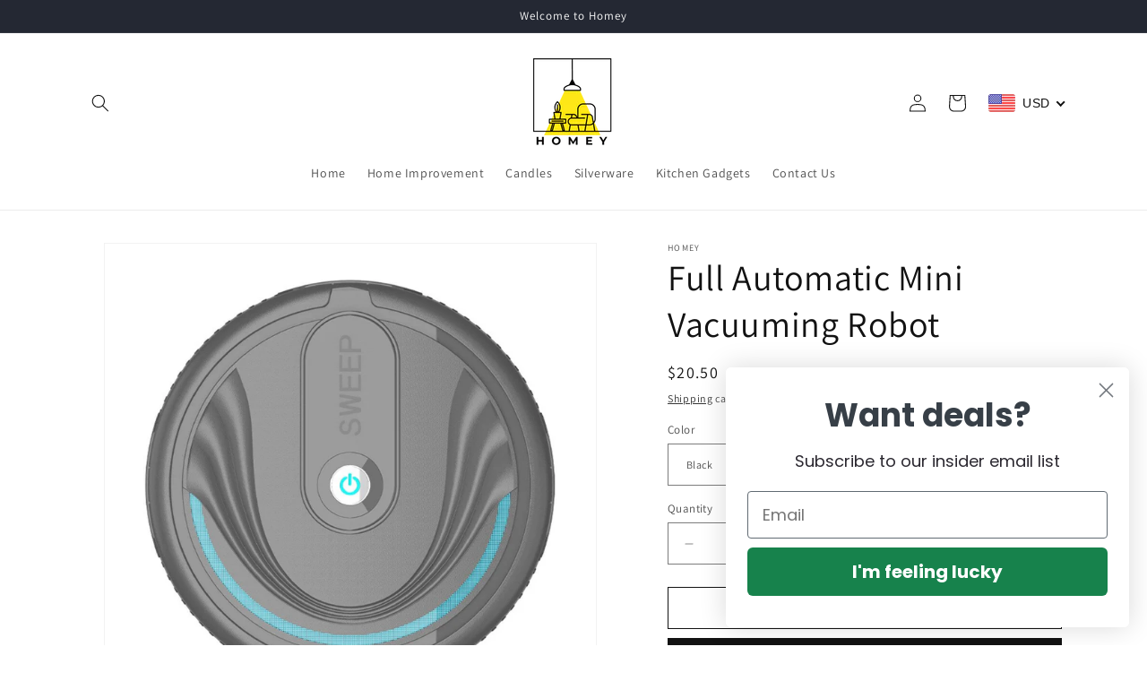

--- FILE ---
content_type: text/html; charset=utf-8
request_url: https://homeyinc.com/products/full-automatic-mini-vacuuming-robot
body_size: 39733
content:
<!doctype html>
<html class="no-js" lang="en">
  <head>
    <meta name="google-site-verification" content="EK9H9cH42GCyjfHtBubBi3cFJPuw9T9gCJCjpCkwDAs" />
    <!-- Google tag (gtag.js) -->
<script async src="https://www.googletagmanager.com/gtag/js?id=G-2KN4GT6FZ7"></script>
<script>
  window.dataLayer = window.dataLayer || [];
  function gtag(){dataLayer.push(arguments);}
  gtag('js', new Date());

  gtag('config', 'G-2KN4GT6FZ7');
</script>
    <meta charset="utf-8">
    <meta http-equiv="X-UA-Compatible" content="IE=edge">
    <meta name="viewport" content="width=device-width,initial-scale=1">
    <meta name="theme-color" content="">
    <link rel="canonical" href="https://homeyinc.com/products/full-automatic-mini-vacuuming-robot"><link rel="icon" type="image/png" href="//homeyinc.com/cdn/shop/files/Favicon_Home.png?crop=center&height=32&v=1689528015&width=32"><link rel="preconnect" href="https://fonts.shopifycdn.com" crossorigin><title>
      Full Automatic Mini Vacuuming Robot
 &ndash; Homey</title>

    
      <meta name="description" content="   Product Selling points:   Smart electrostatic cleaning.The hair, dust and particles can be removed and cleaned efficiently   Intelligent automatic sensing.Encounter obstacles will change direction automatically.   Lower noise .Low noise cleaning robot, working quietly will not affect your rest, work, etc.   Easy ope">
    

    

<meta property="og:site_name" content="Homey">
<meta property="og:url" content="https://homeyinc.com/products/full-automatic-mini-vacuuming-robot">
<meta property="og:title" content="Full Automatic Mini Vacuuming Robot">
<meta property="og:type" content="product">
<meta property="og:description" content="   Product Selling points:   Smart electrostatic cleaning.The hair, dust and particles can be removed and cleaned efficiently   Intelligent automatic sensing.Encounter obstacles will change direction automatically.   Lower noise .Low noise cleaning robot, working quietly will not affect your rest, work, etc.   Easy ope"><meta property="og:image" content="http://homeyinc.com/cdn/shop/files/04C6CD6C1077B45DB325EB6D635A196B.jpg?v=1689454171">
  <meta property="og:image:secure_url" content="https://homeyinc.com/cdn/shop/files/04C6CD6C1077B45DB325EB6D635A196B.jpg?v=1689454171">
  <meta property="og:image:width" content="1024">
  <meta property="og:image:height" content="1024"><meta property="og:price:amount" content="20.50">
  <meta property="og:price:currency" content="USD"><meta name="twitter:card" content="summary_large_image">
<meta name="twitter:title" content="Full Automatic Mini Vacuuming Robot">
<meta name="twitter:description" content="   Product Selling points:   Smart electrostatic cleaning.The hair, dust and particles can be removed and cleaned efficiently   Intelligent automatic sensing.Encounter obstacles will change direction automatically.   Lower noise .Low noise cleaning robot, working quietly will not affect your rest, work, etc.   Easy ope">


    <script src="//homeyinc.com/cdn/shop/t/3/assets/constants.js?v=58251544750838685771688933473" defer="defer"></script>
    <script src="//homeyinc.com/cdn/shop/t/3/assets/pubsub.js?v=158357773527763999511688933473" defer="defer"></script>
    <script src="//homeyinc.com/cdn/shop/t/3/assets/global.js?v=139248116715221171191688933473" defer="defer"></script><script src="//homeyinc.com/cdn/shop/t/3/assets/animations.js?v=114255849464433187621688933472" defer="defer"></script><script>window.performance && window.performance.mark && window.performance.mark('shopify.content_for_header.start');</script><meta id="shopify-digital-wallet" name="shopify-digital-wallet" content="/78638317852/digital_wallets/dialog">
<meta name="shopify-checkout-api-token" content="8b3e6eb6dae4ffaaaab7186f95e30bf9">
<meta id="in-context-paypal-metadata" data-shop-id="78638317852" data-venmo-supported="true" data-environment="production" data-locale="en_US" data-paypal-v4="true" data-currency="USD">
<link rel="alternate" type="application/json+oembed" href="https://homeyinc.com/products/full-automatic-mini-vacuuming-robot.oembed">
<script async="async" src="/checkouts/internal/preloads.js?locale=en-US"></script>
<script id="shopify-features" type="application/json">{"accessToken":"8b3e6eb6dae4ffaaaab7186f95e30bf9","betas":["rich-media-storefront-analytics"],"domain":"homeyinc.com","predictiveSearch":true,"shopId":78638317852,"locale":"en"}</script>
<script>var Shopify = Shopify || {};
Shopify.shop = "232479-2.myshopify.com";
Shopify.locale = "en";
Shopify.currency = {"active":"USD","rate":"1.0"};
Shopify.country = "US";
Shopify.theme = {"name":"Dawn","id":153501827356,"schema_name":"Dawn","schema_version":"10.0.0","theme_store_id":887,"role":"main"};
Shopify.theme.handle = "null";
Shopify.theme.style = {"id":null,"handle":null};
Shopify.cdnHost = "homeyinc.com/cdn";
Shopify.routes = Shopify.routes || {};
Shopify.routes.root = "/";</script>
<script type="module">!function(o){(o.Shopify=o.Shopify||{}).modules=!0}(window);</script>
<script>!function(o){function n(){var o=[];function n(){o.push(Array.prototype.slice.apply(arguments))}return n.q=o,n}var t=o.Shopify=o.Shopify||{};t.loadFeatures=n(),t.autoloadFeatures=n()}(window);</script>
<script id="shop-js-analytics" type="application/json">{"pageType":"product"}</script>
<script defer="defer" async type="module" src="//homeyinc.com/cdn/shopifycloud/shop-js/modules/v2/client.init-shop-cart-sync_C5BV16lS.en.esm.js"></script>
<script defer="defer" async type="module" src="//homeyinc.com/cdn/shopifycloud/shop-js/modules/v2/chunk.common_CygWptCX.esm.js"></script>
<script type="module">
  await import("//homeyinc.com/cdn/shopifycloud/shop-js/modules/v2/client.init-shop-cart-sync_C5BV16lS.en.esm.js");
await import("//homeyinc.com/cdn/shopifycloud/shop-js/modules/v2/chunk.common_CygWptCX.esm.js");

  window.Shopify.SignInWithShop?.initShopCartSync?.({"fedCMEnabled":true,"windoidEnabled":true});

</script>
<script>(function() {
  var isLoaded = false;
  function asyncLoad() {
    if (isLoaded) return;
    isLoaded = true;
    var urls = ["https:\/\/cdn.hextom.com\/js\/ultimatesalesboost.js?shop=232479-2.myshopify.com"];
    for (var i = 0; i < urls.length; i++) {
      var s = document.createElement('script');
      s.type = 'text/javascript';
      s.async = true;
      s.src = urls[i];
      var x = document.getElementsByTagName('script')[0];
      x.parentNode.insertBefore(s, x);
    }
  };
  if(window.attachEvent) {
    window.attachEvent('onload', asyncLoad);
  } else {
    window.addEventListener('load', asyncLoad, false);
  }
})();</script>
<script id="__st">var __st={"a":78638317852,"offset":-18000,"reqid":"7e3c006b-b5e3-45e4-b111-12b1c6396099-1768603864","pageurl":"homeyinc.com\/products\/full-automatic-mini-vacuuming-robot","u":"c353b0910ba2","p":"product","rtyp":"product","rid":8433872306460};</script>
<script>window.ShopifyPaypalV4VisibilityTracking = true;</script>
<script id="captcha-bootstrap">!function(){'use strict';const t='contact',e='account',n='new_comment',o=[[t,t],['blogs',n],['comments',n],[t,'customer']],c=[[e,'customer_login'],[e,'guest_login'],[e,'recover_customer_password'],[e,'create_customer']],r=t=>t.map((([t,e])=>`form[action*='/${t}']:not([data-nocaptcha='true']) input[name='form_type'][value='${e}']`)).join(','),a=t=>()=>t?[...document.querySelectorAll(t)].map((t=>t.form)):[];function s(){const t=[...o],e=r(t);return a(e)}const i='password',u='form_key',d=['recaptcha-v3-token','g-recaptcha-response','h-captcha-response',i],f=()=>{try{return window.sessionStorage}catch{return}},m='__shopify_v',_=t=>t.elements[u];function p(t,e,n=!1){try{const o=window.sessionStorage,c=JSON.parse(o.getItem(e)),{data:r}=function(t){const{data:e,action:n}=t;return t[m]||n?{data:e,action:n}:{data:t,action:n}}(c);for(const[e,n]of Object.entries(r))t.elements[e]&&(t.elements[e].value=n);n&&o.removeItem(e)}catch(o){console.error('form repopulation failed',{error:o})}}const l='form_type',E='cptcha';function T(t){t.dataset[E]=!0}const w=window,h=w.document,L='Shopify',v='ce_forms',y='captcha';let A=!1;((t,e)=>{const n=(g='f06e6c50-85a8-45c8-87d0-21a2b65856fe',I='https://cdn.shopify.com/shopifycloud/storefront-forms-hcaptcha/ce_storefront_forms_captcha_hcaptcha.v1.5.2.iife.js',D={infoText:'Protected by hCaptcha',privacyText:'Privacy',termsText:'Terms'},(t,e,n)=>{const o=w[L][v],c=o.bindForm;if(c)return c(t,g,e,D).then(n);var r;o.q.push([[t,g,e,D],n]),r=I,A||(h.body.append(Object.assign(h.createElement('script'),{id:'captcha-provider',async:!0,src:r})),A=!0)});var g,I,D;w[L]=w[L]||{},w[L][v]=w[L][v]||{},w[L][v].q=[],w[L][y]=w[L][y]||{},w[L][y].protect=function(t,e){n(t,void 0,e),T(t)},Object.freeze(w[L][y]),function(t,e,n,w,h,L){const[v,y,A,g]=function(t,e,n){const i=e?o:[],u=t?c:[],d=[...i,...u],f=r(d),m=r(i),_=r(d.filter((([t,e])=>n.includes(e))));return[a(f),a(m),a(_),s()]}(w,h,L),I=t=>{const e=t.target;return e instanceof HTMLFormElement?e:e&&e.form},D=t=>v().includes(t);t.addEventListener('submit',(t=>{const e=I(t);if(!e)return;const n=D(e)&&!e.dataset.hcaptchaBound&&!e.dataset.recaptchaBound,o=_(e),c=g().includes(e)&&(!o||!o.value);(n||c)&&t.preventDefault(),c&&!n&&(function(t){try{if(!f())return;!function(t){const e=f();if(!e)return;const n=_(t);if(!n)return;const o=n.value;o&&e.removeItem(o)}(t);const e=Array.from(Array(32),(()=>Math.random().toString(36)[2])).join('');!function(t,e){_(t)||t.append(Object.assign(document.createElement('input'),{type:'hidden',name:u})),t.elements[u].value=e}(t,e),function(t,e){const n=f();if(!n)return;const o=[...t.querySelectorAll(`input[type='${i}']`)].map((({name:t})=>t)),c=[...d,...o],r={};for(const[a,s]of new FormData(t).entries())c.includes(a)||(r[a]=s);n.setItem(e,JSON.stringify({[m]:1,action:t.action,data:r}))}(t,e)}catch(e){console.error('failed to persist form',e)}}(e),e.submit())}));const S=(t,e)=>{t&&!t.dataset[E]&&(n(t,e.some((e=>e===t))),T(t))};for(const o of['focusin','change'])t.addEventListener(o,(t=>{const e=I(t);D(e)&&S(e,y())}));const B=e.get('form_key'),M=e.get(l),P=B&&M;t.addEventListener('DOMContentLoaded',(()=>{const t=y();if(P)for(const e of t)e.elements[l].value===M&&p(e,B);[...new Set([...A(),...v().filter((t=>'true'===t.dataset.shopifyCaptcha))])].forEach((e=>S(e,t)))}))}(h,new URLSearchParams(w.location.search),n,t,e,['guest_login'])})(!0,!0)}();</script>
<script integrity="sha256-4kQ18oKyAcykRKYeNunJcIwy7WH5gtpwJnB7kiuLZ1E=" data-source-attribution="shopify.loadfeatures" defer="defer" src="//homeyinc.com/cdn/shopifycloud/storefront/assets/storefront/load_feature-a0a9edcb.js" crossorigin="anonymous"></script>
<script data-source-attribution="shopify.dynamic_checkout.dynamic.init">var Shopify=Shopify||{};Shopify.PaymentButton=Shopify.PaymentButton||{isStorefrontPortableWallets:!0,init:function(){window.Shopify.PaymentButton.init=function(){};var t=document.createElement("script");t.src="https://homeyinc.com/cdn/shopifycloud/portable-wallets/latest/portable-wallets.en.js",t.type="module",document.head.appendChild(t)}};
</script>
<script data-source-attribution="shopify.dynamic_checkout.buyer_consent">
  function portableWalletsHideBuyerConsent(e){var t=document.getElementById("shopify-buyer-consent"),n=document.getElementById("shopify-subscription-policy-button");t&&n&&(t.classList.add("hidden"),t.setAttribute("aria-hidden","true"),n.removeEventListener("click",e))}function portableWalletsShowBuyerConsent(e){var t=document.getElementById("shopify-buyer-consent"),n=document.getElementById("shopify-subscription-policy-button");t&&n&&(t.classList.remove("hidden"),t.removeAttribute("aria-hidden"),n.addEventListener("click",e))}window.Shopify?.PaymentButton&&(window.Shopify.PaymentButton.hideBuyerConsent=portableWalletsHideBuyerConsent,window.Shopify.PaymentButton.showBuyerConsent=portableWalletsShowBuyerConsent);
</script>
<script>
  function portableWalletsCleanup(e){e&&e.src&&console.error("Failed to load portable wallets script "+e.src);var t=document.querySelectorAll("shopify-accelerated-checkout .shopify-payment-button__skeleton, shopify-accelerated-checkout-cart .wallet-cart-button__skeleton"),e=document.getElementById("shopify-buyer-consent");for(let e=0;e<t.length;e++)t[e].remove();e&&e.remove()}function portableWalletsNotLoadedAsModule(e){e instanceof ErrorEvent&&"string"==typeof e.message&&e.message.includes("import.meta")&&"string"==typeof e.filename&&e.filename.includes("portable-wallets")&&(window.removeEventListener("error",portableWalletsNotLoadedAsModule),window.Shopify.PaymentButton.failedToLoad=e,"loading"===document.readyState?document.addEventListener("DOMContentLoaded",window.Shopify.PaymentButton.init):window.Shopify.PaymentButton.init())}window.addEventListener("error",portableWalletsNotLoadedAsModule);
</script>

<script type="module" src="https://homeyinc.com/cdn/shopifycloud/portable-wallets/latest/portable-wallets.en.js" onError="portableWalletsCleanup(this)" crossorigin="anonymous"></script>
<script nomodule>
  document.addEventListener("DOMContentLoaded", portableWalletsCleanup);
</script>

<script id='scb4127' type='text/javascript' async='' src='https://homeyinc.com/cdn/shopifycloud/privacy-banner/storefront-banner.js'></script><link id="shopify-accelerated-checkout-styles" rel="stylesheet" media="screen" href="https://homeyinc.com/cdn/shopifycloud/portable-wallets/latest/accelerated-checkout-backwards-compat.css" crossorigin="anonymous">
<style id="shopify-accelerated-checkout-cart">
        #shopify-buyer-consent {
  margin-top: 1em;
  display: inline-block;
  width: 100%;
}

#shopify-buyer-consent.hidden {
  display: none;
}

#shopify-subscription-policy-button {
  background: none;
  border: none;
  padding: 0;
  text-decoration: underline;
  font-size: inherit;
  cursor: pointer;
}

#shopify-subscription-policy-button::before {
  box-shadow: none;
}

      </style>
<script id="sections-script" data-sections="header" defer="defer" src="//homeyinc.com/cdn/shop/t/3/compiled_assets/scripts.js?v=72"></script>
<script>window.performance && window.performance.mark && window.performance.mark('shopify.content_for_header.end');</script>


    <style data-shopify>
      @font-face {
  font-family: Assistant;
  font-weight: 400;
  font-style: normal;
  font-display: swap;
  src: url("//homeyinc.com/cdn/fonts/assistant/assistant_n4.9120912a469cad1cc292572851508ca49d12e768.woff2") format("woff2"),
       url("//homeyinc.com/cdn/fonts/assistant/assistant_n4.6e9875ce64e0fefcd3f4446b7ec9036b3ddd2985.woff") format("woff");
}

      @font-face {
  font-family: Assistant;
  font-weight: 700;
  font-style: normal;
  font-display: swap;
  src: url("//homeyinc.com/cdn/fonts/assistant/assistant_n7.bf44452348ec8b8efa3aa3068825305886b1c83c.woff2") format("woff2"),
       url("//homeyinc.com/cdn/fonts/assistant/assistant_n7.0c887fee83f6b3bda822f1150b912c72da0f7b64.woff") format("woff");
}

      
      
      @font-face {
  font-family: Assistant;
  font-weight: 400;
  font-style: normal;
  font-display: swap;
  src: url("//homeyinc.com/cdn/fonts/assistant/assistant_n4.9120912a469cad1cc292572851508ca49d12e768.woff2") format("woff2"),
       url("//homeyinc.com/cdn/fonts/assistant/assistant_n4.6e9875ce64e0fefcd3f4446b7ec9036b3ddd2985.woff") format("woff");
}


      
        :root,
        .color-background-1 {
          --color-background: 255,255,255;
        
          --gradient-background: #ffffff;
        
        --color-foreground: 18,18,18;
        --color-shadow: 18,18,18;
        --color-button: 18,18,18;
        --color-button-text: 255,255,255;
        --color-secondary-button: 255,255,255;
        --color-secondary-button-text: 18,18,18;
        --color-link: 18,18,18;
        --color-badge-foreground: 18,18,18;
        --color-badge-background: 255,255,255;
        --color-badge-border: 18,18,18;
        --payment-terms-background-color: rgb(255 255 255);
      }
      
        
        .color-background-2 {
          --color-background: 243,243,243;
        
          --gradient-background: #f3f3f3;
        
        --color-foreground: 18,18,18;
        --color-shadow: 18,18,18;
        --color-button: 18,18,18;
        --color-button-text: 243,243,243;
        --color-secondary-button: 243,243,243;
        --color-secondary-button-text: 18,18,18;
        --color-link: 18,18,18;
        --color-badge-foreground: 18,18,18;
        --color-badge-background: 243,243,243;
        --color-badge-border: 18,18,18;
        --payment-terms-background-color: rgb(243 243 243);
      }
      
        
        .color-inverse {
          --color-background: 36,40,51;
        
          --gradient-background: #242833;
        
        --color-foreground: 255,255,255;
        --color-shadow: 18,18,18;
        --color-button: 255,255,255;
        --color-button-text: 0,0,0;
        --color-secondary-button: 36,40,51;
        --color-secondary-button-text: 255,255,255;
        --color-link: 255,255,255;
        --color-badge-foreground: 255,255,255;
        --color-badge-background: 36,40,51;
        --color-badge-border: 255,255,255;
        --payment-terms-background-color: rgb(36 40 51);
      }
      
        
        .color-accent-1 {
          --color-background: 18,18,18;
        
          --gradient-background: #121212;
        
        --color-foreground: 255,255,255;
        --color-shadow: 18,18,18;
        --color-button: 255,255,255;
        --color-button-text: 18,18,18;
        --color-secondary-button: 18,18,18;
        --color-secondary-button-text: 255,255,255;
        --color-link: 255,255,255;
        --color-badge-foreground: 255,255,255;
        --color-badge-background: 18,18,18;
        --color-badge-border: 255,255,255;
        --payment-terms-background-color: rgb(18 18 18);
      }
      
        
        .color-accent-2 {
          --color-background: 51,79,180;
        
          --gradient-background: #334fb4;
        
        --color-foreground: 255,255,255;
        --color-shadow: 18,18,18;
        --color-button: 255,255,255;
        --color-button-text: 51,79,180;
        --color-secondary-button: 51,79,180;
        --color-secondary-button-text: 255,255,255;
        --color-link: 255,255,255;
        --color-badge-foreground: 255,255,255;
        --color-badge-background: 51,79,180;
        --color-badge-border: 255,255,255;
        --payment-terms-background-color: rgb(51 79 180);
      }
      

      body, .color-background-1, .color-background-2, .color-inverse, .color-accent-1, .color-accent-2 {
        color: rgba(var(--color-foreground), 0.75);
        background-color: rgb(var(--color-background));
      }

      :root {
        --font-body-family: Assistant, sans-serif;
        --font-body-style: normal;
        --font-body-weight: 400;
        --font-body-weight-bold: 700;

        --font-heading-family: Assistant, sans-serif;
        --font-heading-style: normal;
        --font-heading-weight: 400;

        --font-body-scale: 1.0;
        --font-heading-scale: 1.0;

        --media-padding: px;
        --media-border-opacity: 0.05;
        --media-border-width: 1px;
        --media-radius: 0px;
        --media-shadow-opacity: 0.0;
        --media-shadow-horizontal-offset: 0px;
        --media-shadow-vertical-offset: 4px;
        --media-shadow-blur-radius: 5px;
        --media-shadow-visible: 0;

        --page-width: 120rem;
        --page-width-margin: 0rem;

        --product-card-image-padding: 0.0rem;
        --product-card-corner-radius: 0.0rem;
        --product-card-text-alignment: left;
        --product-card-border-width: 0.0rem;
        --product-card-border-opacity: 0.1;
        --product-card-shadow-opacity: 0.0;
        --product-card-shadow-visible: 0;
        --product-card-shadow-horizontal-offset: 0.0rem;
        --product-card-shadow-vertical-offset: 0.4rem;
        --product-card-shadow-blur-radius: 0.5rem;

        --collection-card-image-padding: 0.0rem;
        --collection-card-corner-radius: 0.0rem;
        --collection-card-text-alignment: left;
        --collection-card-border-width: 0.0rem;
        --collection-card-border-opacity: 0.1;
        --collection-card-shadow-opacity: 0.0;
        --collection-card-shadow-visible: 0;
        --collection-card-shadow-horizontal-offset: 0.0rem;
        --collection-card-shadow-vertical-offset: 0.4rem;
        --collection-card-shadow-blur-radius: 0.5rem;

        --blog-card-image-padding: 0.0rem;
        --blog-card-corner-radius: 0.0rem;
        --blog-card-text-alignment: left;
        --blog-card-border-width: 0.0rem;
        --blog-card-border-opacity: 0.1;
        --blog-card-shadow-opacity: 0.0;
        --blog-card-shadow-visible: 0;
        --blog-card-shadow-horizontal-offset: 0.0rem;
        --blog-card-shadow-vertical-offset: 0.4rem;
        --blog-card-shadow-blur-radius: 0.5rem;

        --badge-corner-radius: 4.0rem;

        --popup-border-width: 1px;
        --popup-border-opacity: 0.1;
        --popup-corner-radius: 0px;
        --popup-shadow-opacity: 0.0;
        --popup-shadow-horizontal-offset: 0px;
        --popup-shadow-vertical-offset: 4px;
        --popup-shadow-blur-radius: 5px;

        --drawer-border-width: 1px;
        --drawer-border-opacity: 0.1;
        --drawer-shadow-opacity: 0.0;
        --drawer-shadow-horizontal-offset: 0px;
        --drawer-shadow-vertical-offset: 4px;
        --drawer-shadow-blur-radius: 5px;

        --spacing-sections-desktop: 0px;
        --spacing-sections-mobile: 0px;

        --grid-desktop-vertical-spacing: 8px;
        --grid-desktop-horizontal-spacing: 8px;
        --grid-mobile-vertical-spacing: 4px;
        --grid-mobile-horizontal-spacing: 4px;

        --text-boxes-border-opacity: 0.1;
        --text-boxes-border-width: 0px;
        --text-boxes-radius: 0px;
        --text-boxes-shadow-opacity: 0.0;
        --text-boxes-shadow-visible: 0;
        --text-boxes-shadow-horizontal-offset: 0px;
        --text-boxes-shadow-vertical-offset: 4px;
        --text-boxes-shadow-blur-radius: 5px;

        --buttons-radius: 0px;
        --buttons-radius-outset: 0px;
        --buttons-border-width: 1px;
        --buttons-border-opacity: 1.0;
        --buttons-shadow-opacity: 0.0;
        --buttons-shadow-visible: 0;
        --buttons-shadow-horizontal-offset: 0px;
        --buttons-shadow-vertical-offset: 4px;
        --buttons-shadow-blur-radius: 5px;
        --buttons-border-offset: 0px;

        --inputs-radius: 0px;
        --inputs-border-width: 1px;
        --inputs-border-opacity: 0.55;
        --inputs-shadow-opacity: 0.0;
        --inputs-shadow-horizontal-offset: 0px;
        --inputs-margin-offset: 0px;
        --inputs-shadow-vertical-offset: 4px;
        --inputs-shadow-blur-radius: 5px;
        --inputs-radius-outset: 0px;

        --variant-pills-radius: 40px;
        --variant-pills-border-width: 1px;
        --variant-pills-border-opacity: 0.55;
        --variant-pills-shadow-opacity: 0.0;
        --variant-pills-shadow-horizontal-offset: 0px;
        --variant-pills-shadow-vertical-offset: 4px;
        --variant-pills-shadow-blur-radius: 5px;
      }

      *,
      *::before,
      *::after {
        box-sizing: inherit;
      }

      html {
        box-sizing: border-box;
        font-size: calc(var(--font-body-scale) * 62.5%);
        height: 100%;
      }

      body {
        display: grid;
        grid-template-rows: auto auto 1fr auto;
        grid-template-columns: 100%;
        min-height: 100%;
        margin: 0;
        font-size: 1.5rem;
        letter-spacing: 0.06rem;
        line-height: calc(1 + 0.8 / var(--font-body-scale));
        font-family: var(--font-body-family);
        font-style: var(--font-body-style);
        font-weight: var(--font-body-weight);
      }

      @media screen and (min-width: 750px) {
        body {
          font-size: 1.6rem;
        }
      }
    </style>

    <link href="//homeyinc.com/cdn/shop/t/3/assets/base.css?v=117828829876360325261688933472" rel="stylesheet" type="text/css" media="all" />
<link rel="preload" as="font" href="//homeyinc.com/cdn/fonts/assistant/assistant_n4.9120912a469cad1cc292572851508ca49d12e768.woff2" type="font/woff2" crossorigin><link rel="preload" as="font" href="//homeyinc.com/cdn/fonts/assistant/assistant_n4.9120912a469cad1cc292572851508ca49d12e768.woff2" type="font/woff2" crossorigin><link
        rel="stylesheet"
        href="//homeyinc.com/cdn/shop/t/3/assets/component-predictive-search.css?v=118923337488134913561688933473"
        media="print"
        onload="this.media='all'"
      ><script>
      document.documentElement.className = document.documentElement.className.replace('no-js', 'js');
      if (Shopify.designMode) {
        document.documentElement.classList.add('shopify-design-mode');
      }
    </script>
  <!-- BEGIN app block: shopify://apps/klaviyo-email-marketing-sms/blocks/klaviyo-onsite-embed/2632fe16-c075-4321-a88b-50b567f42507 -->












  <script async src="https://static.klaviyo.com/onsite/js/U5qT3g/klaviyo.js?company_id=U5qT3g"></script>
  <script>!function(){if(!window.klaviyo){window._klOnsite=window._klOnsite||[];try{window.klaviyo=new Proxy({},{get:function(n,i){return"push"===i?function(){var n;(n=window._klOnsite).push.apply(n,arguments)}:function(){for(var n=arguments.length,o=new Array(n),w=0;w<n;w++)o[w]=arguments[w];var t="function"==typeof o[o.length-1]?o.pop():void 0,e=new Promise((function(n){window._klOnsite.push([i].concat(o,[function(i){t&&t(i),n(i)}]))}));return e}}})}catch(n){window.klaviyo=window.klaviyo||[],window.klaviyo.push=function(){var n;(n=window._klOnsite).push.apply(n,arguments)}}}}();</script>

  
    <script id="viewed_product">
      if (item == null) {
        var _learnq = _learnq || [];

        var MetafieldReviews = null
        var MetafieldYotpoRating = null
        var MetafieldYotpoCount = null
        var MetafieldLooxRating = null
        var MetafieldLooxCount = null
        var okendoProduct = null
        var okendoProductReviewCount = null
        var okendoProductReviewAverageValue = null
        try {
          // The following fields are used for Customer Hub recently viewed in order to add reviews.
          // This information is not part of __kla_viewed. Instead, it is part of __kla_viewed_reviewed_items
          MetafieldReviews = {};
          MetafieldYotpoRating = null
          MetafieldYotpoCount = null
          MetafieldLooxRating = null
          MetafieldLooxCount = null

          okendoProduct = null
          // If the okendo metafield is not legacy, it will error, which then requires the new json formatted data
          if (okendoProduct && 'error' in okendoProduct) {
            okendoProduct = null
          }
          okendoProductReviewCount = okendoProduct ? okendoProduct.reviewCount : null
          okendoProductReviewAverageValue = okendoProduct ? okendoProduct.reviewAverageValue : null
        } catch (error) {
          console.error('Error in Klaviyo onsite reviews tracking:', error);
        }

        var item = {
          Name: "Full Automatic Mini Vacuuming Robot",
          ProductID: 8433872306460,
          Categories: ["Home Improvement"],
          ImageURL: "https://homeyinc.com/cdn/shop/files/04C6CD6C1077B45DB325EB6D635A196B_grande.jpg?v=1689454171",
          URL: "https://homeyinc.com/products/full-automatic-mini-vacuuming-robot",
          Brand: "eprolo",
          Price: "$20.50",
          Value: "20.50",
          CompareAtPrice: "$0.00"
        };
        _learnq.push(['track', 'Viewed Product', item]);
        _learnq.push(['trackViewedItem', {
          Title: item.Name,
          ItemId: item.ProductID,
          Categories: item.Categories,
          ImageUrl: item.ImageURL,
          Url: item.URL,
          Metadata: {
            Brand: item.Brand,
            Price: item.Price,
            Value: item.Value,
            CompareAtPrice: item.CompareAtPrice
          },
          metafields:{
            reviews: MetafieldReviews,
            yotpo:{
              rating: MetafieldYotpoRating,
              count: MetafieldYotpoCount,
            },
            loox:{
              rating: MetafieldLooxRating,
              count: MetafieldLooxCount,
            },
            okendo: {
              rating: okendoProductReviewAverageValue,
              count: okendoProductReviewCount,
            }
          }
        }]);
      }
    </script>
  




  <script>
    window.klaviyoReviewsProductDesignMode = false
  </script>







<!-- END app block --><!-- BEGIN app block: shopify://apps/beast-currency-converter/blocks/doubly/267afa86-a419-4d5b-a61b-556038e7294d -->


	<script>
		var DoublyGlobalCurrency, catchXHR = true, bccAppVersion = 1;
       	var DoublyGlobal = {
			theme : 'flags_theme',
			spanClass : 'money',
			cookieName : '_g1689535705',
			ratesUrl :  'https://init.grizzlyapps.com/9e32c84f0db4f7b1eb40c32bdb0bdea9',
			geoUrl : 'https://currency.grizzlyapps.com/83d400c612f9a099fab8f76dcab73a48',
			shopCurrency : 'USD',
            allowedCurrencies : '["USD","EUR","GBP","CAD","AUD"]',
			countriesJSON : '[]',
			currencyMessage : 'All orders are processed in USD. While the content of your cart is currently displayed in <span class="selected-currency"></span>, you will checkout using USD at the most current exchange rate.',
            currencyFormat : 'money_format',
			euroFormat : 'amount',
            removeDecimals : 0,
            roundDecimals : 0,
            roundTo : '99',
            autoSwitch : 0,
			showPriceOnHover : 0,
            showCurrencyMessage : false,
			hideConverter : '',
			forceJqueryLoad : false,
			beeketing : true,
			themeScript : '',
			customerScriptBefore : '',
			customerScriptAfter : '',
			debug: false
		};

		<!-- inline script: fixes + various plugin js functions -->
		DoublyGlobal.themeScript = "if(DoublyGlobal.debug) debugger;jQueryGrizzly('body>.doubly-wrapper:not(.doubly-alpha)').remove(); jQueryGrizzly('.header__icons a.header__icon--cart').last().after('<div class=\"doubly-wrapper\"><\/div>'); function addDoublyMessage() { if (jQueryGrizzly('#cart-notification .doubly-message').length==0) { jQueryGrizzly('#cart-notification #cart-notification-product').after('<div class=\"doubly-message\"><\/div>'); } if (jQueryGrizzly('#main-cart-footer .doubly-message').length==0) { jQueryGrizzly('#main-cart-footer .cart__ctas').before('<div class=\"doubly-message\"><\/div>'); } if (jQueryGrizzly('#CartDrawer .doubly-message').length==0) { jQueryGrizzly('#CartDrawer .cart__ctas').before('<div class=\"doubly-message\"><\/div>'); } } addDoublyMessage(); function afterCurrencySwitcherInit() { jQueryGrizzly('.doubly-wrapper .doubly-nice-select').addClass('slim'); } var doublyHeaderColor = jQueryGrizzly('.header__icons a.header__icon--cart').css('color'); if (typeof doublyHeaderColor == 'undefined') { doublyHeaderColor = ''; } jQueryGrizzly('head').append('<style> .doubly-wrapper { float:none; display:inline-block; min-width:86px; padding-top:12px; } #cart-notification .doubly-message { margin-top:-15px; font-size:14px; } .doubly-wrapper .doubly-nice-select .current { color:'+doublyHeaderColor+' !important; } .doubly-wrapper .doubly-nice-select::after { border-color:'+doublyHeaderColor+' !important; } @media screen and (min-width:990px) { .doubly-wrapper { margin-left:25px; } } @media screen and (min-width:750px) and (max-width:989px) { .doubly-wrapper { margin:0 -50px 0 10px; } \/* dawn 11 *\/ .header-localization:not(.menu-drawer__localization) .doubly-wrapper { margin:0 -25px 0 10px; } } @media screen and (max-width:749px) { .doubly-wrapper { position:absolute; margin-top:20px; right:10px; } .header__icons .header__icon { margin-top:-5px; } \/* dawn 11 *\/ .header-localization:not(.menu-drawer__localization) { position: relative;} .header-localization:not(.menu-drawer__localization) .doubly-wrapper { margin:0; top: calc(100% - 10px); right: -10px; } } \/* dawn 11 *\/ .header-localization:not(.menu-drawer__localization) .doubly-wrapper { display: flex; align-items: center; padding: 0; } <\/style>'); function bindConversionToSelector() { jQueryGrizzly('#SortBy,#SortBy-mobile').unbind('change.bcc'); jQueryGrizzly('#SortBy,#SortBy-mobile').bind('change.bcc',function() { laterConvert(); }); jQueryGrizzly('.single-option-selector').unbind('change.single-option-selector'); jQueryGrizzly('.single-option-selector').bind('change.single-option-selector',function() { laterConvert(); }); jQueryGrizzly('.product-form__input select').unbind('change.changeCurrency'); jQueryGrizzly('.product-form__input select').bind('change.changeCurrency',function() { laterConvert(); }); jQueryGrizzly('.product-form__input label').unbind('click.changeCurrency touchend.changeCurrency'); jQueryGrizzly('.product-form__input label').bind('click.changeCurrency touchend.changeCurrency', function() { laterConvert(); }); jQueryGrizzly('.product-form__buttons button.product-form__submit').unbind('click.changeCurrency touchend.changeCurrency'); jQueryGrizzly('.product-form__buttons button.product-form__submit').bind('click.changeCurrency touchend.changeCurrency', function() { laterConvert(); }); jQueryGrizzly('.swatches li.swatch-view-item').unbind('click.changeCurrency touchend.changeCurrency'); jQueryGrizzly('.swatches li.swatch-view-item').bind('click.changeCurrency touchend.changeCurrency', function() { laterConvert(); }); jQueryGrizzly('form#cart button.quantity__button, form#cart cart-remove-button').unbind('click.changeCurrency touchend.changeCurrency'); jQueryGrizzly('form#cart button.quantity__button, form#cart cart-remove-button').bind('click.changeCurrency touchend.changeCurrency', function() { laterConvert(); }); jQueryGrizzly('predictive-search form .search__input').unbind('keydown.changeCurrency'); jQueryGrizzly('predictive-search form .search__input').bind('keydown.changeCurrency', function() { laterConvert(); }); } bindConversionToSelector(); function laterConvert() { DoublyCurrency.convertAll(jQueryGrizzly('[name=doubly-currencies]').val()); initExtraFeatures(); setTimeout(function(){ addDoublyMessage(); DoublyCurrency.convertAll(jQueryGrizzly('[name=doubly-currencies]').val()); initExtraFeatures(); },10); setTimeout(function(){ addDoublyMessage(); bindConversionToSelector(); DoublyCurrency.convertAll(jQueryGrizzly('[name=doubly-currencies]').val()); initExtraFeatures(); },100); setTimeout(function(){ DoublyCurrency.convertAll(jQueryGrizzly('[name=doubly-currencies]').val()); initExtraFeatures(); bindConversionToSelector(); },200); setTimeout(function(){ DoublyCurrency.convertAll(jQueryGrizzly('[name=doubly-currencies]').val()); initExtraFeatures(); },300); setTimeout(function(){ DoublyCurrency.convertAll(jQueryGrizzly('[name=doubly-currencies]').val()); initExtraFeatures(); },400); setTimeout(function(){ addDoublyMessage(); DoublyCurrency.convertAll(jQueryGrizzly('[name=doubly-currencies]').val()); initExtraFeatures(); bindConversionToSelector(); },500); setTimeout(function(){ addDoublyMessage(); DoublyCurrency.convertAll(jQueryGrizzly('[name=doubly-currencies]').val()); initExtraFeatures(); bindConversionToSelector(); },1000); setTimeout(function(){ addDoublyMessage(); DoublyCurrency.convertAll(jQueryGrizzly('[name=doubly-currencies]').val()); initExtraFeatures(); bindConversionToSelector(); },2000); } jQueryGrizzly(document).bind('ajaxComplete.laterConvert', function() { laterConvert(); }); function convertRecommendedSection() { var runOnce = false; jQueryGrizzly(window).scroll(function() { if (jQueryGrizzly('.product-recommendations--loaded').length !== 0 && !runOnce) { var hT = jQueryGrizzly('.product-recommendations--loaded').offset().top, hH = jQueryGrizzly('.product-recommendations--loaded').outerHeight(), wH = jQueryGrizzly(window).height(), wS = jQueryGrizzly(this).scrollTop(); if (wS > (hT+hH-wH) && (hT > wS) && (wS+wH > hT+hH)){ runOnce = true; setTimeout(function(){ DoublyCurrency.convertAll(jQueryGrizzly('[name=doubly-currencies]').val()); initExtraFeatures(); },500); setTimeout(function(){ DoublyCurrency.convertAll(jQueryGrizzly('[name=doubly-currencies]').val()); initExtraFeatures(); },1000); } } }); } if(window.location.href.indexOf('\/products') !== -1) { convertRecommendedSection(); } if(window.location.href.indexOf('\/checkouts') != -1 || window.location.href.indexOf('\/password') != -1 || window.location.href.indexOf('\/orders') != -1) { jQueryGrizzly('head').append('<style> .doubly-float, .doubly-wrapper { display:none !important; } <\/style>'); }";
                    DoublyGlobal.initNiceSelect = function(){
                        !function(e) {
                            e.fn.niceSelect = function() {
                                this.each(function() {
                                    var s = e(this);
                                    var t = s.next()
                                    , n = s.find('option')
                                    , a = s.find('option:selected');
                                    t.find('.current').html('<span class="flags flags-' + a.data('country') + '"></span> &nbsp;' + a.data('display') || a.text());
                                }),
                                e(document).off('.nice_select'),
                                e(document).on('click.nice_select', '.doubly-nice-select.doubly-nice-select', function(s) {
                                    var t = e(this);
                                    e('.doubly-nice-select').not(t).removeClass('open'),
                                    t.toggleClass('open'),
                                    t.hasClass('open') ? (t.find('.option'),
                                    t.find('.focus').removeClass('focus'),
                                    t.find('.selected').addClass('focus')) : t.focus()
                                }),
                                e(document).on('click.nice_select', function(s) {
                                    0 === e(s.target).closest('.doubly-nice-select').length && e('.doubly-nice-select').removeClass('open').find('.option')
                                }),
                                e(document).on('click.nice_select', '.doubly-nice-select .option', function(s) {
                                    var t = e(this);
                                    e('.doubly-nice-select').each(function() {
                                        var s = e(this).find('.option[data-value="' + t.data('value') + '"]')
                                        , n = s.closest('.doubly-nice-select');
                                        n.find('.selected').removeClass('selected'),
                                        s.addClass('selected');
                                        var a = '<span class="flags flags-' + s.data('country') + '"></span> &nbsp;' + s.data('display') || s.text();
                                        n.find('.current').html(a),
                                        n.prev('select').val(s.data('value')).trigger('change')
                                    })
                                }),
                                e(document).on('keydown.nice_select', '.doubly-nice-select', function(s) {
                                    var t = e(this)
                                    , n = e(t.find('.focus') || t.find('.list .option.selected'));
                                    if (32 == s.keyCode || 13 == s.keyCode)
                                        return t.hasClass('open') ? n.trigger('click') : t.trigger('click'),
                                        !1;
                                    if (40 == s.keyCode)
                                        return t.hasClass('open') ? n.next().length > 0 && (t.find('.focus').removeClass('focus'),
                                        n.next().addClass('focus')) : t.trigger('click'),
                                        !1;
                                    if (38 == s.keyCode)
                                        return t.hasClass('open') ? n.prev().length > 0 && (t.find('.focus').removeClass('focus'),
                                        n.prev().addClass('focus')) : t.trigger('click'),
                                        !1;
                                    if (27 == s.keyCode)
                                        t.hasClass('open') && t.trigger('click');
                                    else if (9 == s.keyCode && t.hasClass('open'))
                                        return !1
                                })
                            }
                        }(jQueryGrizzly);
                    };
                DoublyGlobal.addSelect = function(){
                    /* add select in select wrapper or body */  
                    if (jQueryGrizzly('.doubly-wrapper').length>0) { 
                        var doublyWrapper = '.doubly-wrapper';
                    } else if (jQueryGrizzly('.doubly-float').length==0) {
                        var doublyWrapper = '.doubly-float';
                        jQueryGrizzly('body').append('<div class="doubly-float"></div>');
                    }
                    document.querySelectorAll(doublyWrapper).forEach(function(el) {
                        el.insertAdjacentHTML('afterbegin', '<select class="currency-switcher right" name="doubly-currencies"><option value="USD" data-country="United-States" data-currency-symbol="&#36;" data-display="USD">US Dollar</option><option value="EUR" data-country="European-Union" data-currency-symbol="&#8364;" data-display="EUR">Euro</option><option value="GBP" data-country="United-Kingdom" data-currency-symbol="&#163;" data-display="GBP">British Pound Sterling</option><option value="CAD" data-country="Canada" data-currency-symbol="&#36;" data-display="CAD">Canadian Dollar</option><option value="AUD" data-country="Australia" data-currency-symbol="&#36;" data-display="AUD">Australian Dollar</option></select> <div class="doubly-nice-select currency-switcher right" data-nosnippet> <span class="current notranslate"></span> <ul class="list"> <li class="option notranslate" data-value="USD" data-country="United-States" data-currency-symbol="&#36;" data-display="USD"><span class="flags flags-United-States"></span> &nbsp;US Dollar</li><li class="option notranslate" data-value="EUR" data-country="European-Union" data-currency-symbol="&#8364;" data-display="EUR"><span class="flags flags-European-Union"></span> &nbsp;Euro</li><li class="option notranslate" data-value="GBP" data-country="United-Kingdom" data-currency-symbol="&#163;" data-display="GBP"><span class="flags flags-United-Kingdom"></span> &nbsp;British Pound Sterling</li><li class="option notranslate" data-value="CAD" data-country="Canada" data-currency-symbol="&#36;" data-display="CAD"><span class="flags flags-Canada"></span> &nbsp;Canadian Dollar</li><li class="option notranslate" data-value="AUD" data-country="Australia" data-currency-symbol="&#36;" data-display="AUD"><span class="flags flags-Australia"></span> &nbsp;Australian Dollar</li> </ul> </div>');
                    });
                }
		var bbb = "";
	</script>
	
	
	<!-- inline styles -->
	<style> 
		
		.flags{background-image:url("https://cdn.shopify.com/extensions/01997e3d-dbe8-7f57-a70f-4120f12c2b07/currency-54/assets/currency-flags.png")}
		.flags-small{background-image:url("https://cdn.shopify.com/extensions/01997e3d-dbe8-7f57-a70f-4120f12c2b07/currency-54/assets/currency-flags-small.png")}
		select.currency-switcher{display:none}.doubly-nice-select{-webkit-tap-highlight-color:transparent;background-color:#fff;border-radius:5px;border:1px solid #e8e8e8;box-sizing:border-box;cursor:pointer;display:block;float:left;font-family:"Helvetica Neue",Arial;font-size:14px;font-weight:400;height:42px;line-height:40px;outline:0;padding-left:12px;padding-right:30px;position:relative;text-align:left!important;transition:none;/*transition:all .2s ease-in-out;*/-webkit-user-select:none;-moz-user-select:none;-ms-user-select:none;user-select:none;white-space:nowrap;width:auto}.doubly-nice-select:hover{border-color:#dbdbdb}.doubly-nice-select.open,.doubly-nice-select:active,.doubly-nice-select:focus{border-color:#88bfff}.doubly-nice-select:after{border-bottom:2px solid #999;border-right:2px solid #999;content:"";display:block;height:5px;box-sizing:content-box;pointer-events:none;position:absolute;right:14px;top:16px;-webkit-transform-origin:66% 66%;transform-origin:66% 66%;-webkit-transform:rotate(45deg);transform:rotate(45deg);transition:transform .15s ease-in-out;width:5px}.doubly-nice-select.open:after{-webkit-transform:rotate(-135deg);transform:rotate(-135deg)}.doubly-nice-select.open .list{opacity:1;pointer-events:auto;-webkit-transform:scale(1) translateY(0);transform:scale(1) translateY(0); z-index:1000000 !important;}.doubly-nice-select.disabled{border-color:#ededed;color:#999;pointer-events:none}.doubly-nice-select.disabled:after{border-color:#ccc}.doubly-nice-select.wide{width:100%}.doubly-nice-select.wide .list{left:0!important;right:0!important}.doubly-nice-select.right{float:right}.doubly-nice-select.right .list{left:auto;right:0}.doubly-nice-select.small{font-size:12px;height:36px;line-height:34px}.doubly-nice-select.small:after{height:4px;width:4px}.flags-Afghanistan,.flags-Albania,.flags-Algeria,.flags-Andorra,.flags-Angola,.flags-Antigua-and-Barbuda,.flags-Argentina,.flags-Armenia,.flags-Aruba,.flags-Australia,.flags-Austria,.flags-Azerbaijan,.flags-Bahamas,.flags-Bahrain,.flags-Bangladesh,.flags-Barbados,.flags-Belarus,.flags-Belgium,.flags-Belize,.flags-Benin,.flags-Bermuda,.flags-Bhutan,.flags-Bitcoin,.flags-Bolivia,.flags-Bosnia-and-Herzegovina,.flags-Botswana,.flags-Brazil,.flags-Brunei,.flags-Bulgaria,.flags-Burkina-Faso,.flags-Burundi,.flags-Cambodia,.flags-Cameroon,.flags-Canada,.flags-Cape-Verde,.flags-Cayman-Islands,.flags-Central-African-Republic,.flags-Chad,.flags-Chile,.flags-China,.flags-Colombia,.flags-Comoros,.flags-Congo-Democratic,.flags-Congo-Republic,.flags-Costa-Rica,.flags-Cote-d_Ivoire,.flags-Croatia,.flags-Cuba,.flags-Curacao,.flags-Cyprus,.flags-Czech-Republic,.flags-Denmark,.flags-Djibouti,.flags-Dominica,.flags-Dominican-Republic,.flags-East-Timor,.flags-Ecuador,.flags-Egypt,.flags-El-Salvador,.flags-Equatorial-Guinea,.flags-Eritrea,.flags-Estonia,.flags-Ethiopia,.flags-European-Union,.flags-Falkland-Islands,.flags-Fiji,.flags-Finland,.flags-France,.flags-Gabon,.flags-Gambia,.flags-Georgia,.flags-Germany,.flags-Ghana,.flags-Gibraltar,.flags-Grecee,.flags-Grenada,.flags-Guatemala,.flags-Guernsey,.flags-Guinea,.flags-Guinea-Bissau,.flags-Guyana,.flags-Haiti,.flags-Honduras,.flags-Hong-Kong,.flags-Hungary,.flags-IMF,.flags-Iceland,.flags-India,.flags-Indonesia,.flags-Iran,.flags-Iraq,.flags-Ireland,.flags-Isle-of-Man,.flags-Israel,.flags-Italy,.flags-Jamaica,.flags-Japan,.flags-Jersey,.flags-Jordan,.flags-Kazakhstan,.flags-Kenya,.flags-Korea-North,.flags-Korea-South,.flags-Kosovo,.flags-Kuwait,.flags-Kyrgyzstan,.flags-Laos,.flags-Latvia,.flags-Lebanon,.flags-Lesotho,.flags-Liberia,.flags-Libya,.flags-Liechtenstein,.flags-Lithuania,.flags-Luxembourg,.flags-Macao,.flags-Macedonia,.flags-Madagascar,.flags-Malawi,.flags-Malaysia,.flags-Maldives,.flags-Mali,.flags-Malta,.flags-Marshall-Islands,.flags-Mauritania,.flags-Mauritius,.flags-Mexico,.flags-Micronesia-_Federated_,.flags-Moldova,.flags-Monaco,.flags-Mongolia,.flags-Montenegro,.flags-Morocco,.flags-Mozambique,.flags-Myanmar,.flags-Namibia,.flags-Nauru,.flags-Nepal,.flags-Netherlands,.flags-New-Zealand,.flags-Nicaragua,.flags-Niger,.flags-Nigeria,.flags-Norway,.flags-Oman,.flags-Pakistan,.flags-Palau,.flags-Panama,.flags-Papua-New-Guinea,.flags-Paraguay,.flags-Peru,.flags-Philippines,.flags-Poland,.flags-Portugal,.flags-Qatar,.flags-Romania,.flags-Russia,.flags-Rwanda,.flags-Saint-Helena,.flags-Saint-Kitts-and-Nevis,.flags-Saint-Lucia,.flags-Saint-Vincent-and-the-Grenadines,.flags-Samoa,.flags-San-Marino,.flags-Sao-Tome-and-Principe,.flags-Saudi-Arabia,.flags-Seborga,.flags-Senegal,.flags-Serbia,.flags-Seychelles,.flags-Sierra-Leone,.flags-Singapore,.flags-Slovakia,.flags-Slovenia,.flags-Solomon-Islands,.flags-Somalia,.flags-South-Africa,.flags-South-Sudan,.flags-Spain,.flags-Sri-Lanka,.flags-Sudan,.flags-Suriname,.flags-Swaziland,.flags-Sweden,.flags-Switzerland,.flags-Syria,.flags-Taiwan,.flags-Tajikistan,.flags-Tanzania,.flags-Thailand,.flags-Togo,.flags-Tonga,.flags-Trinidad-and-Tobago,.flags-Tunisia,.flags-Turkey,.flags-Turkmenistan,.flags-Tuvalu,.flags-Uganda,.flags-Ukraine,.flags-United-Arab-Emirates,.flags-United-Kingdom,.flags-United-States,.flags-Uruguay,.flags-Uzbekistan,.flags-Vanuatu,.flags-Vatican-City,.flags-Venezuela,.flags-Vietnam,.flags-Wallis-and-Futuna,.flags-XAG,.flags-XAU,.flags-XPT,.flags-Yemen,.flags-Zambia,.flags-Zimbabwe{width:30px;height:20px}.doubly-nice-select.small .option{line-height:34px;min-height:34px}.doubly-nice-select .list{background-color:#fff;border-radius:5px;box-shadow:0 0 0 1px rgba(68,68,68,.11);box-sizing:border-box;margin:4px 0 0!important;opacity:0;overflow:scroll;overflow-x:hidden;padding:0;pointer-events:none;position:absolute;top:100%;max-height:260px;left:0;-webkit-transform-origin:50% 0;transform-origin:50% 0;-webkit-transform:scale(.75) translateY(-21px);transform:scale(.75) translateY(-21px);transition:all .2s cubic-bezier(.5,0,0,1.25),opacity .15s ease-out;z-index:100000}.doubly-nice-select .current img,.doubly-nice-select .option img{vertical-align:top;padding-top:10px}.doubly-nice-select .list:hover .option:not(:hover){background-color:transparent!important}.doubly-nice-select .option{font-size:13px !important;float:none!important;text-align:left !important;margin:0px !important;font-family:Helvetica Neue,Arial !important;letter-spacing:normal;text-transform:none;display:block!important;cursor:pointer;font-weight:400;line-height:40px!important;list-style:none;min-height:40px;min-width:55px;margin-bottom:0;outline:0;padding-left:18px!important;padding-right:52px!important;text-align:left;transition:all .2s}.doubly-nice-select .option.focus,.doubly-nice-select .option.selected.focus,.doubly-nice-select .option:hover{background-color:#f6f6f6}.doubly-nice-select .option.selected{font-weight:700}.doubly-nice-select .current img{line-height:45px}.doubly-nice-select.slim{padding:0 18px 0 0;height:20px;line-height:20px;border:0;background:0 0!important}.doubly-nice-select.slim .current .flags{margin-top:0 !important}.doubly-nice-select.slim:after{right:4px;top:6px}.flags{background-repeat:no-repeat;display:block;margin:10px 4px 0 0 !important;float:left}.flags-Zimbabwe{background-position:-5px -5px}.flags-Zambia{background-position:-45px -5px}.flags-Yemen{background-position:-85px -5px}.flags-Vietnam{background-position:-125px -5px}.flags-Venezuela{background-position:-165px -5px}.flags-Vatican-City{background-position:-205px -5px}.flags-Vanuatu{background-position:-245px -5px}.flags-Uzbekistan{background-position:-285px -5px}.flags-Uruguay{background-position:-325px -5px}.flags-United-States{background-position:-365px -5px}.flags-United-Kingdom{background-position:-405px -5px}.flags-United-Arab-Emirates{background-position:-445px -5px}.flags-Ukraine{background-position:-5px -35px}.flags-Uganda{background-position:-45px -35px}.flags-Tuvalu{background-position:-85px -35px}.flags-Turkmenistan{background-position:-125px -35px}.flags-Turkey{background-position:-165px -35px}.flags-Tunisia{background-position:-205px -35px}.flags-Trinidad-and-Tobago{background-position:-245px -35px}.flags-Tonga{background-position:-285px -35px}.flags-Togo{background-position:-325px -35px}.flags-Thailand{background-position:-365px -35px}.flags-Tanzania{background-position:-405px -35px}.flags-Tajikistan{background-position:-445px -35px}.flags-Taiwan{background-position:-5px -65px}.flags-Syria{background-position:-45px -65px}.flags-Switzerland{background-position:-85px -65px}.flags-Sweden{background-position:-125px -65px}.flags-Swaziland{background-position:-165px -65px}.flags-Suriname{background-position:-205px -65px}.flags-Sudan{background-position:-245px -65px}.flags-Sri-Lanka{background-position:-285px -65px}.flags-Spain{background-position:-325px -65px}.flags-South-Sudan{background-position:-365px -65px}.flags-South-Africa{background-position:-405px -65px}.flags-Somalia{background-position:-445px -65px}.flags-Solomon-Islands{background-position:-5px -95px}.flags-Slovenia{background-position:-45px -95px}.flags-Slovakia{background-position:-85px -95px}.flags-Singapore{background-position:-125px -95px}.flags-Sierra-Leone{background-position:-165px -95px}.flags-Seychelles{background-position:-205px -95px}.flags-Serbia{background-position:-245px -95px}.flags-Senegal{background-position:-285px -95px}.flags-Saudi-Arabia{background-position:-325px -95px}.flags-Sao-Tome-and-Principe{background-position:-365px -95px}.flags-San-Marino{background-position:-405px -95px}.flags-Samoa{background-position:-445px -95px}.flags-Saint-Vincent-and-the-Grenadines{background-position:-5px -125px}.flags-Saint-Lucia{background-position:-45px -125px}.flags-Saint-Kitts-and-Nevis{background-position:-85px -125px}.flags-Rwanda{background-position:-125px -125px}.flags-Russia{background-position:-165px -125px}.flags-Romania{background-position:-205px -125px}.flags-Qatar{background-position:-245px -125px}.flags-Portugal{background-position:-285px -125px}.flags-Poland{background-position:-325px -125px}.flags-Philippines{background-position:-365px -125px}.flags-Peru{background-position:-405px -125px}.flags-Paraguay{background-position:-445px -125px}.flags-Papua-New-Guinea{background-position:-5px -155px}.flags-Panama{background-position:-45px -155px}.flags-Palau{background-position:-85px -155px}.flags-Pakistan{background-position:-125px -155px}.flags-Oman{background-position:-165px -155px}.flags-Norway{background-position:-205px -155px}.flags-Nigeria{background-position:-245px -155px}.flags-Niger{background-position:-285px -155px}.flags-Nicaragua{background-position:-325px -155px}.flags-New-Zealand{background-position:-365px -155px}.flags-Netherlands{background-position:-405px -155px}.flags-Nepal{background-position:-445px -155px}.flags-Nauru{background-position:-5px -185px}.flags-Namibia{background-position:-45px -185px}.flags-Myanmar{background-position:-85px -185px}.flags-Mozambique{background-position:-125px -185px}.flags-Morocco{background-position:-165px -185px}.flags-Montenegro{background-position:-205px -185px}.flags-Mongolia{background-position:-245px -185px}.flags-Monaco{background-position:-285px -185px}.flags-Moldova{background-position:-325px -185px}.flags-Micronesia-_Federated_{background-position:-365px -185px}.flags-Mexico{background-position:-405px -185px}.flags-Mauritius{background-position:-445px -185px}.flags-Mauritania{background-position:-5px -215px}.flags-Marshall-Islands{background-position:-45px -215px}.flags-Malta{background-position:-85px -215px}.flags-Mali{background-position:-125px -215px}.flags-Maldives{background-position:-165px -215px}.flags-Malaysia{background-position:-205px -215px}.flags-Malawi{background-position:-245px -215px}.flags-Madagascar{background-position:-285px -215px}.flags-Macedonia{background-position:-325px -215px}.flags-Luxembourg{background-position:-365px -215px}.flags-Lithuania{background-position:-405px -215px}.flags-Liechtenstein{background-position:-445px -215px}.flags-Libya{background-position:-5px -245px}.flags-Liberia{background-position:-45px -245px}.flags-Lesotho{background-position:-85px -245px}.flags-Lebanon{background-position:-125px -245px}.flags-Latvia{background-position:-165px -245px}.flags-Laos{background-position:-205px -245px}.flags-Kyrgyzstan{background-position:-245px -245px}.flags-Kuwait{background-position:-285px -245px}.flags-Kosovo{background-position:-325px -245px}.flags-Korea-South{background-position:-365px -245px}.flags-Korea-North{background-position:-405px -245px}.flags-Kiribati{width:30px;height:20px;background-position:-445px -245px}.flags-Kenya{background-position:-5px -275px}.flags-Kazakhstan{background-position:-45px -275px}.flags-Jordan{background-position:-85px -275px}.flags-Japan{background-position:-125px -275px}.flags-Jamaica{background-position:-165px -275px}.flags-Italy{background-position:-205px -275px}.flags-Israel{background-position:-245px -275px}.flags-Ireland{background-position:-285px -275px}.flags-Iraq{background-position:-325px -275px}.flags-Iran{background-position:-365px -275px}.flags-Indonesia{background-position:-405px -275px}.flags-India{background-position:-445px -275px}.flags-Iceland{background-position:-5px -305px}.flags-Hungary{background-position:-45px -305px}.flags-Honduras{background-position:-85px -305px}.flags-Haiti{background-position:-125px -305px}.flags-Guyana{background-position:-165px -305px}.flags-Guinea{background-position:-205px -305px}.flags-Guinea-Bissau{background-position:-245px -305px}.flags-Guatemala{background-position:-285px -305px}.flags-Grenada{background-position:-325px -305px}.flags-Grecee{background-position:-365px -305px}.flags-Ghana{background-position:-405px -305px}.flags-Germany{background-position:-445px -305px}.flags-Georgia{background-position:-5px -335px}.flags-Gambia{background-position:-45px -335px}.flags-Gabon{background-position:-85px -335px}.flags-France{background-position:-125px -335px}.flags-Finland{background-position:-165px -335px}.flags-Fiji{background-position:-205px -335px}.flags-Ethiopia{background-position:-245px -335px}.flags-Estonia{background-position:-285px -335px}.flags-Eritrea{background-position:-325px -335px}.flags-Equatorial-Guinea{background-position:-365px -335px}.flags-El-Salvador{background-position:-405px -335px}.flags-Egypt{background-position:-445px -335px}.flags-Ecuador{background-position:-5px -365px}.flags-East-Timor{background-position:-45px -365px}.flags-Dominican-Republic{background-position:-85px -365px}.flags-Dominica{background-position:-125px -365px}.flags-Djibouti{background-position:-165px -365px}.flags-Denmark{background-position:-205px -365px}.flags-Czech-Republic{background-position:-245px -365px}.flags-Cyprus{background-position:-285px -365px}.flags-Cuba{background-position:-325px -365px}.flags-Croatia{background-position:-365px -365px}.flags-Cote-d_Ivoire{background-position:-405px -365px}.flags-Costa-Rica{background-position:-445px -365px}.flags-Congo-Republic{background-position:-5px -395px}.flags-Congo-Democratic{background-position:-45px -395px}.flags-Comoros{background-position:-85px -395px}.flags-Colombia{background-position:-125px -395px}.flags-China{background-position:-165px -395px}.flags-Chile{background-position:-205px -395px}.flags-Chad{background-position:-245px -395px}.flags-Central-African-Republic{background-position:-285px -395px}.flags-Cape-Verde{background-position:-325px -395px}.flags-Canada{background-position:-365px -395px}.flags-Cameroon{background-position:-405px -395px}.flags-Cambodia{background-position:-445px -395px}.flags-Burundi{background-position:-5px -425px}.flags-Burkina-Faso{background-position:-45px -425px}.flags-Bulgaria{background-position:-85px -425px}.flags-Brunei{background-position:-125px -425px}.flags-Brazil{background-position:-165px -425px}.flags-Botswana{background-position:-205px -425px}.flags-Bosnia-and-Herzegovina{background-position:-245px -425px}.flags-Bolivia{background-position:-285px -425px}.flags-Bhutan{background-position:-325px -425px}.flags-Benin{background-position:-365px -425px}.flags-Belize{background-position:-405px -425px}.flags-Belgium{background-position:-445px -425px}.flags-Belarus{background-position:-5px -455px}.flags-Barbados{background-position:-45px -455px}.flags-Bangladesh{background-position:-85px -455px}.flags-Bahrain{background-position:-125px -455px}.flags-Bahamas{background-position:-165px -455px}.flags-Azerbaijan{background-position:-205px -455px}.flags-Austria{background-position:-245px -455px}.flags-Australia{background-position:-285px -455px}.flags-Armenia{background-position:-325px -455px}.flags-Argentina{background-position:-365px -455px}.flags-Antigua-and-Barbuda{background-position:-405px -455px}.flags-Andorra{background-position:-445px -455px}.flags-Algeria{background-position:-5px -485px}.flags-Albania{background-position:-45px -485px}.flags-Afghanistan{background-position:-85px -485px}.flags-Bermuda{background-position:-125px -485px}.flags-European-Union{background-position:-165px -485px}.flags-XPT{background-position:-205px -485px}.flags-XAU{background-position:-245px -485px}.flags-XAG{background-position:-285px -485px}.flags-Wallis-and-Futuna{background-position:-325px -485px}.flags-Seborga{background-position:-365px -485px}.flags-Aruba{background-position:-405px -485px}.flags-Angola{background-position:-445px -485px}.flags-Saint-Helena{background-position:-485px -5px}.flags-Macao{background-position:-485px -35px}.flags-Jersey{background-position:-485px -65px}.flags-Isle-of-Man{background-position:-485px -95px}.flags-IMF{background-position:-485px -125px}.flags-Hong-Kong{background-position:-485px -155px}.flags-Guernsey{background-position:-485px -185px}.flags-Gibraltar{background-position:-485px -215px}.flags-Falkland-Islands{background-position:-485px -245px}.flags-Curacao{background-position:-485px -275px}.flags-Cayman-Islands{background-position:-485px -305px}.flags-Bitcoin{background-position:-485px -335px}.flags-small{background-repeat:no-repeat;display:block;margin:5px 3px 0 0 !important;border:1px solid #fff;box-sizing:content-box;float:left}.doubly-nice-select.open .list .flags-small{margin-top:15px  !important}.flags-small.flags-Zimbabwe{width:15px;height:10px;background-position:0 0}.flags-small.flags-Zambia{width:15px;height:10px;background-position:-15px 0}.flags-small.flags-Yemen{width:15px;height:10px;background-position:-30px 0}.flags-small.flags-Vietnam{width:15px;height:10px;background-position:-45px 0}.flags-small.flags-Venezuela{width:15px;height:10px;background-position:-60px 0}.flags-small.flags-Vatican-City{width:15px;height:10px;background-position:-75px 0}.flags-small.flags-Vanuatu{width:15px;height:10px;background-position:-90px 0}.flags-small.flags-Uzbekistan{width:15px;height:10px;background-position:-105px 0}.flags-small.flags-Uruguay{width:15px;height:10px;background-position:-120px 0}.flags-small.flags-United-Kingdom{width:15px;height:10px;background-position:-150px 0}.flags-small.flags-United-Arab-Emirates{width:15px;height:10px;background-position:-165px 0}.flags-small.flags-Ukraine{width:15px;height:10px;background-position:0 -10px}.flags-small.flags-Uganda{width:15px;height:10px;background-position:-15px -10px}.flags-small.flags-Tuvalu{width:15px;height:10px;background-position:-30px -10px}.flags-small.flags-Turkmenistan{width:15px;height:10px;background-position:-45px -10px}.flags-small.flags-Turkey{width:15px;height:10px;background-position:-60px -10px}.flags-small.flags-Tunisia{width:15px;height:10px;background-position:-75px -10px}.flags-small.flags-Trinidad-and-Tobago{width:15px;height:10px;background-position:-90px -10px}.flags-small.flags-Tonga{width:15px;height:10px;background-position:-105px -10px}.flags-small.flags-Togo{width:15px;height:10px;background-position:-120px -10px}.flags-small.flags-Thailand{width:15px;height:10px;background-position:-135px -10px}.flags-small.flags-Tanzania{width:15px;height:10px;background-position:-150px -10px}.flags-small.flags-Tajikistan{width:15px;height:10px;background-position:-165px -10px}.flags-small.flags-Taiwan{width:15px;height:10px;background-position:0 -20px}.flags-small.flags-Syria{width:15px;height:10px;background-position:-15px -20px}.flags-small.flags-Switzerland{width:15px;height:10px;background-position:-30px -20px}.flags-small.flags-Sweden{width:15px;height:10px;background-position:-45px -20px}.flags-small.flags-Swaziland{width:15px;height:10px;background-position:-60px -20px}.flags-small.flags-Suriname{width:15px;height:10px;background-position:-75px -20px}.flags-small.flags-Sudan{width:15px;height:10px;background-position:-90px -20px}.flags-small.flags-Sri-Lanka{width:15px;height:10px;background-position:-105px -20px}.flags-small.flags-Spain{width:15px;height:10px;background-position:-120px -20px}.flags-small.flags-South-Sudan{width:15px;height:10px;background-position:-135px -20px}.flags-small.flags-South-Africa{width:15px;height:10px;background-position:-150px -20px}.flags-small.flags-Somalia{width:15px;height:10px;background-position:-165px -20px}.flags-small.flags-Solomon-Islands{width:15px;height:10px;background-position:0 -30px}.flags-small.flags-Slovenia{width:15px;height:10px;background-position:-15px -30px}.flags-small.flags-Slovakia{width:15px;height:10px;background-position:-30px -30px}.flags-small.flags-Singapore{width:15px;height:10px;background-position:-45px -30px}.flags-small.flags-Sierra-Leone{width:15px;height:10px;background-position:-60px -30px}.flags-small.flags-Seychelles{width:15px;height:10px;background-position:-75px -30px}.flags-small.flags-Serbia{width:15px;height:10px;background-position:-90px -30px}.flags-small.flags-Senegal{width:15px;height:10px;background-position:-105px -30px}.flags-small.flags-Saudi-Arabia{width:15px;height:10px;background-position:-120px -30px}.flags-small.flags-Sao-Tome-and-Principe{width:15px;height:10px;background-position:-135px -30px}.flags-small.flags-San-Marino{width:15px;height:10px;background-position:-150px -30px}.flags-small.flags-Samoa{width:15px;height:10px;background-position:-165px -30px}.flags-small.flags-Saint-Vincent-and-the-Grenadines{width:15px;height:10px;background-position:0 -40px}.flags-small.flags-Saint-Lucia{width:15px;height:10px;background-position:-15px -40px}.flags-small.flags-Saint-Kitts-and-Nevis{width:15px;height:10px;background-position:-30px -40px}.flags-small.flags-Rwanda{width:15px;height:10px;background-position:-45px -40px}.flags-small.flags-Russia{width:15px;height:10px;background-position:-60px -40px}.flags-small.flags-Romania{width:15px;height:10px;background-position:-75px -40px}.flags-small.flags-Qatar{width:15px;height:10px;background-position:-90px -40px}.flags-small.flags-Portugal{width:15px;height:10px;background-position:-105px -40px}.flags-small.flags-Poland{width:15px;height:10px;background-position:-120px -40px}.flags-small.flags-Philippines{width:15px;height:10px;background-position:-135px -40px}.flags-small.flags-Peru{width:15px;height:10px;background-position:-150px -40px}.flags-small.flags-Paraguay{width:15px;height:10px;background-position:-165px -40px}.flags-small.flags-Papua-New-Guinea{width:15px;height:10px;background-position:0 -50px}.flags-small.flags-Panama{width:15px;height:10px;background-position:-15px -50px}.flags-small.flags-Palau{width:15px;height:10px;background-position:-30px -50px}.flags-small.flags-Pakistan{width:15px;height:10px;background-position:-45px -50px}.flags-small.flags-Oman{width:15px;height:10px;background-position:-60px -50px}.flags-small.flags-Norway{width:15px;height:10px;background-position:-75px -50px}.flags-small.flags-Nigeria{width:15px;height:10px;background-position:-90px -50px}.flags-small.flags-Niger{width:15px;height:10px;background-position:-105px -50px}.flags-small.flags-Nicaragua{width:15px;height:10px;background-position:-120px -50px}.flags-small.flags-New-Zealand{width:15px;height:10px;background-position:-135px -50px}.flags-small.flags-Netherlands{width:15px;height:10px;background-position:-150px -50px}.flags-small.flags-Nepal{width:15px;height:10px;background-position:-165px -50px}.flags-small.flags-Nauru{width:15px;height:10px;background-position:0 -60px}.flags-small.flags-Namibia{width:15px;height:10px;background-position:-15px -60px}.flags-small.flags-Myanmar{width:15px;height:10px;background-position:-30px -60px}.flags-small.flags-Mozambique{width:15px;height:10px;background-position:-45px -60px}.flags-small.flags-Morocco{width:15px;height:10px;background-position:-60px -60px}.flags-small.flags-Montenegro{width:15px;height:10px;background-position:-75px -60px}.flags-small.flags-Mongolia{width:15px;height:10px;background-position:-90px -60px}.flags-small.flags-Monaco{width:15px;height:10px;background-position:-105px -60px}.flags-small.flags-Moldova{width:15px;height:10px;background-position:-120px -60px}.flags-small.flags-Micronesia-_Federated_{width:15px;height:10px;background-position:-135px -60px}.flags-small.flags-Mexico{width:15px;height:10px;background-position:-150px -60px}.flags-small.flags-Mauritius{width:15px;height:10px;background-position:-165px -60px}.flags-small.flags-Mauritania{width:15px;height:10px;background-position:0 -70px}.flags-small.flags-Marshall-Islands{width:15px;height:10px;background-position:-15px -70px}.flags-small.flags-Malta{width:15px;height:10px;background-position:-30px -70px}.flags-small.flags-Mali{width:15px;height:10px;background-position:-45px -70px}.flags-small.flags-Maldives{width:15px;height:10px;background-position:-60px -70px}.flags-small.flags-Malaysia{width:15px;height:10px;background-position:-75px -70px}.flags-small.flags-Malawi{width:15px;height:10px;background-position:-90px -70px}.flags-small.flags-Madagascar{width:15px;height:10px;background-position:-105px -70px}.flags-small.flags-Macedonia{width:15px;height:10px;background-position:-120px -70px}.flags-small.flags-Luxembourg{width:15px;height:10px;background-position:-135px -70px}.flags-small.flags-Lithuania{width:15px;height:10px;background-position:-150px -70px}.flags-small.flags-Liechtenstein{width:15px;height:10px;background-position:-165px -70px}.flags-small.flags-Libya{width:15px;height:10px;background-position:0 -80px}.flags-small.flags-Liberia{width:15px;height:10px;background-position:-15px -80px}.flags-small.flags-Lesotho{width:15px;height:10px;background-position:-30px -80px}.flags-small.flags-Lebanon{width:15px;height:10px;background-position:-45px -80px}.flags-small.flags-Latvia{width:15px;height:10px;background-position:-60px -80px}.flags-small.flags-Laos{width:15px;height:10px;background-position:-75px -80px}.flags-small.flags-Kyrgyzstan{width:15px;height:10px;background-position:-90px -80px}.flags-small.flags-Kuwait{width:15px;height:10px;background-position:-105px -80px}.flags-small.flags-Kosovo{width:15px;height:10px;background-position:-120px -80px}.flags-small.flags-Korea-South{width:15px;height:10px;background-position:-135px -80px}.flags-small.flags-Korea-North{width:15px;height:10px;background-position:-150px -80px}.flags-small.flags-Kiribati{width:15px;height:10px;background-position:-165px -80px}.flags-small.flags-Kenya{width:15px;height:10px;background-position:0 -90px}.flags-small.flags-Kazakhstan{width:15px;height:10px;background-position:-15px -90px}.flags-small.flags-Jordan{width:15px;height:10px;background-position:-30px -90px}.flags-small.flags-Japan{width:15px;height:10px;background-position:-45px -90px}.flags-small.flags-Jamaica{width:15px;height:10px;background-position:-60px -90px}.flags-small.flags-Italy{width:15px;height:10px;background-position:-75px -90px}.flags-small.flags-Israel{width:15px;height:10px;background-position:-90px -90px}.flags-small.flags-Ireland{width:15px;height:10px;background-position:-105px -90px}.flags-small.flags-Iraq{width:15px;height:10px;background-position:-120px -90px}.flags-small.flags-Iran{width:15px;height:10px;background-position:-135px -90px}.flags-small.flags-Indonesia{width:15px;height:10px;background-position:-150px -90px}.flags-small.flags-India{width:15px;height:10px;background-position:-165px -90px}.flags-small.flags-Iceland{width:15px;height:10px;background-position:0 -100px}.flags-small.flags-Hungary{width:15px;height:10px;background-position:-15px -100px}.flags-small.flags-Honduras{width:15px;height:10px;background-position:-30px -100px}.flags-small.flags-Haiti{width:15px;height:10px;background-position:-45px -100px}.flags-small.flags-Guyana{width:15px;height:10px;background-position:-60px -100px}.flags-small.flags-Guinea{width:15px;height:10px;background-position:-75px -100px}.flags-small.flags-Guinea-Bissau{width:15px;height:10px;background-position:-90px -100px}.flags-small.flags-Guatemala{width:15px;height:10px;background-position:-105px -100px}.flags-small.flags-Grenada{width:15px;height:10px;background-position:-120px -100px}.flags-small.flags-Grecee{width:15px;height:10px;background-position:-135px -100px}.flags-small.flags-Ghana{width:15px;height:10px;background-position:-150px -100px}.flags-small.flags-Germany{width:15px;height:10px;background-position:-165px -100px}.flags-small.flags-Georgia{width:15px;height:10px;background-position:0 -110px}.flags-small.flags-Gambia{width:15px;height:10px;background-position:-15px -110px}.flags-small.flags-Gabon{width:15px;height:10px;background-position:-30px -110px}.flags-small.flags-France{width:15px;height:10px;background-position:-45px -110px}.flags-small.flags-Finland{width:15px;height:10px;background-position:-60px -110px}.flags-small.flags-Fiji{width:15px;height:10px;background-position:-75px -110px}.flags-small.flags-Ethiopia{width:15px;height:10px;background-position:-90px -110px}.flags-small.flags-Estonia{width:15px;height:10px;background-position:-105px -110px}.flags-small.flags-Eritrea{width:15px;height:10px;background-position:-120px -110px}.flags-small.flags-Equatorial-Guinea{width:15px;height:10px;background-position:-135px -110px}.flags-small.flags-El-Salvador{width:15px;height:10px;background-position:-150px -110px}.flags-small.flags-Egypt{width:15px;height:10px;background-position:-165px -110px}.flags-small.flags-Ecuador{width:15px;height:10px;background-position:0 -120px}.flags-small.flags-East-Timor{width:15px;height:10px;background-position:-15px -120px}.flags-small.flags-Dominican-Republic{width:15px;height:10px;background-position:-30px -120px}.flags-small.flags-Dominica{width:15px;height:10px;background-position:-45px -120px}.flags-small.flags-Djibouti{width:15px;height:10px;background-position:-60px -120px}.flags-small.flags-Denmark{width:15px;height:10px;background-position:-75px -120px}.flags-small.flags-Czech-Republic{width:15px;height:10px;background-position:-90px -120px}.flags-small.flags-Cyprus{width:15px;height:10px;background-position:-105px -120px}.flags-small.flags-Cuba{width:15px;height:10px;background-position:-120px -120px}.flags-small.flags-Croatia{width:15px;height:10px;background-position:-135px -120px}.flags-small.flags-Cote-d_Ivoire{width:15px;height:10px;background-position:-150px -120px}.flags-small.flags-Costa-Rica{width:15px;height:10px;background-position:-165px -120px}.flags-small.flags-Congo-Republic{width:15px;height:10px;background-position:0 -130px}.flags-small.flags-Congo-Democratic{width:15px;height:10px;background-position:-15px -130px}.flags-small.flags-Comoros{width:15px;height:10px;background-position:-30px -130px}.flags-small.flags-Colombia{width:15px;height:10px;background-position:-45px -130px}.flags-small.flags-China{width:15px;height:10px;background-position:-60px -130px}.flags-small.flags-Chile{width:15px;height:10px;background-position:-75px -130px}.flags-small.flags-Chad{width:15px;height:10px;background-position:-90px -130px}.flags-small.flags-Central-African-Republic{width:15px;height:10px;background-position:-105px -130px}.flags-small.flags-Cape-Verde{width:15px;height:10px;background-position:-120px -130px}.flags-small.flags-Canada{width:15px;height:10px;background-position:-135px -130px}.flags-small.flags-Cameroon{width:15px;height:10px;background-position:-150px -130px}.flags-small.flags-Cambodia{width:15px;height:10px;background-position:-165px -130px}.flags-small.flags-Burundi{width:15px;height:10px;background-position:0 -140px}.flags-small.flags-Burkina-Faso{width:15px;height:10px;background-position:-15px -140px}.flags-small.flags-Bulgaria{width:15px;height:10px;background-position:-30px -140px}.flags-small.flags-Brunei{width:15px;height:10px;background-position:-45px -140px}.flags-small.flags-Brazil{width:15px;height:10px;background-position:-60px -140px}.flags-small.flags-Botswana{width:15px;height:10px;background-position:-75px -140px}.flags-small.flags-Bosnia-and-Herzegovina{width:15px;height:10px;background-position:-90px -140px}.flags-small.flags-Bolivia{width:15px;height:10px;background-position:-105px -140px}.flags-small.flags-Bhutan{width:15px;height:10px;background-position:-120px -140px}.flags-small.flags-Benin{width:15px;height:10px;background-position:-135px -140px}.flags-small.flags-Belize{width:15px;height:10px;background-position:-150px -140px}.flags-small.flags-Belgium{width:15px;height:10px;background-position:-165px -140px}.flags-small.flags-Belarus{width:15px;height:10px;background-position:0 -150px}.flags-small.flags-Barbados{width:15px;height:10px;background-position:-15px -150px}.flags-small.flags-Bangladesh{width:15px;height:10px;background-position:-30px -150px}.flags-small.flags-Bahrain{width:15px;height:10px;background-position:-45px -150px}.flags-small.flags-Bahamas{width:15px;height:10px;background-position:-60px -150px}.flags-small.flags-Azerbaijan{width:15px;height:10px;background-position:-75px -150px}.flags-small.flags-Austria{width:15px;height:10px;background-position:-90px -150px}.flags-small.flags-Australia{width:15px;height:10px;background-position:-105px -150px}.flags-small.flags-Armenia{width:15px;height:10px;background-position:-120px -150px}.flags-small.flags-Argentina{width:15px;height:10px;background-position:-135px -150px}.flags-small.flags-Antigua-and-Barbuda{width:15px;height:10px;background-position:-150px -150px}.flags-small.flags-Andorra{width:15px;height:10px;background-position:-165px -150px}.flags-small.flags-Algeria{width:15px;height:10px;background-position:0 -160px}.flags-small.flags-Albania{width:15px;height:10px;background-position:-15px -160px}.flags-small.flags-Afghanistan{width:15px;height:10px;background-position:-30px -160px}.flags-small.flags-Bermuda{width:15px;height:10px;background-position:-45px -160px}.flags-small.flags-European-Union{width:15px;height:10px;background-position:-60px -160px}.flags-small.flags-United-States{width:15px;height:9px;background-position:-75px -160px}.flags-small.flags-XPT{width:15px;height:10px;background-position:-90px -160px}.flags-small.flags-XAU{width:15px;height:10px;background-position:-105px -160px}.flags-small.flags-XAG{width:15px;height:10px;background-position:-120px -160px}.flags-small.flags-Wallis-and-Futuna{width:15px;height:10px;background-position:-135px -160px}.flags-small.flags-Seborga{width:15px;height:10px;background-position:-150px -160px}.flags-small.flags-Aruba{width:15px;height:10px;background-position:-165px -160px}.flags-small.flags-Angola{width:15px;height:10px;background-position:0 -170px}.flags-small.flags-Saint-Helena{width:15px;height:10px;background-position:-15px -170px}.flags-small.flags-Macao{width:15px;height:10px;background-position:-30px -170px}.flags-small.flags-Jersey{width:15px;height:10px;background-position:-45px -170px}.flags-small.flags-Isle-of-Man{width:15px;height:10px;background-position:-60px -170px}.flags-small.flags-IMF{width:15px;height:10px;background-position:-75px -170px}.flags-small.flags-Hong-Kong{width:15px;height:10px;background-position:-90px -170px}.flags-small.flags-Guernsey{width:15px;height:10px;background-position:-105px -170px}.flags-small.flags-Gibraltar{width:15px;height:10px;background-position:-120px -170px}.flags-small.flags-Falkland-Islands{width:15px;height:10px;background-position:-135px -170px}.flags-small.flags-Curacao{width:15px;height:10px;background-position:-150px -170px}.flags-small.flags-Cayman-Islands{width:15px;height:10px;background-position:-165px -170px}.flags-small.flags-Bitcoin{width:15px;height:10px;background-position:-180px 0}.doubly-float .doubly-nice-select .list{left:0;right:auto}
		
		
		.layered-currency-switcher{width:auto;float:right;padding:0 0 0 50px;margin:0px;}.layered-currency-switcher li{display:block;float:left;font-size:15px;margin:0px;}.layered-currency-switcher li button.currency-switcher-btn{width:auto;height:auto;margin-bottom:0px;background:#fff;font-family:Arial!important;line-height:18px;border:1px solid #dadada;border-radius:25px;color:#9a9a9a;float:left;font-weight:700;margin-left:-46px;min-width:90px;position:relative;text-align:center;text-decoration:none;padding:10px 11px 10px 49px}.price-on-hover,.price-on-hover-wrapper{font-size:15px!important;line-height:25px!important}.layered-currency-switcher li button.currency-switcher-btn:focus{outline:0;-webkit-outline:none;-moz-outline:none;-o-outline:none}.layered-currency-switcher li button.currency-switcher-btn:hover{background:#ddf6cf;border-color:#a9d092;color:#89b171}.layered-currency-switcher li button.currency-switcher-btn span{display:none}.layered-currency-switcher li button.currency-switcher-btn:first-child{border-radius:25px}.layered-currency-switcher li button.currency-switcher-btn.selected{background:#de4c39;border-color:#de4c39;color:#fff;z-index:99;padding-left:23px!important;padding-right:23px!important}.layered-currency-switcher li button.currency-switcher-btn.selected span{display:inline-block}.doubly,.money{position:relative; font-weight:inherit !important; font-size:inherit !important;text-decoration:inherit !important;}.price-on-hover-wrapper{position:absolute;left:-50%;text-align:center;width:200%;top:110%;z-index:100000000}.price-on-hover{background:#333;border-color:#FFF!important;padding:2px 5px 3px;font-weight:400;border-radius:5px;font-family:Helvetica Neue,Arial;color:#fff;border:0}.price-on-hover:after{content:\"\";position:absolute;left:50%;margin-left:-4px;margin-top:-2px;width:0;height:0;border-bottom:solid 4px #333;border-left:solid 4px transparent;border-right:solid 4px transparent}.doubly-message{margin:5px 0}.doubly-wrapper{float:right}.doubly-float{position:fixed;bottom:10px;left:10px;right:auto;z-index:100000;}select.currency-switcher{margin:0px; position:relative; top:auto;}.doubly-nice-select, .doubly-nice-select .list { background: #FFFFFF; } .doubly-nice-select .current, .doubly-nice-select .list .option { color: #403F3F; } .doubly-nice-select .option:hover, .doubly-nice-select .option.focus, .doubly-nice-select .option.selected.focus { background-color: #F6F6F6; } .price-on-hover { background-color: #333333 !important; color: #FFFFFF !important; } .price-on-hover:after { border-bottom-color: #333333 !important;} .doubly-float .doubly-nice-select .list{top:-210px;left:0;right:auto}
	</style>
	
	<script src="https://cdn.shopify.com/extensions/01997e3d-dbe8-7f57-a70f-4120f12c2b07/currency-54/assets/doubly.js" async data-no-instant></script>



<!-- END app block --><script src="https://cdn.shopify.com/extensions/019bc7fe-07a5-7fc5-85e3-4a4175980733/judgeme-extensions-296/assets/loader.js" type="text/javascript" defer="defer"></script>
<script src="https://cdn.shopify.com/extensions/fef74e5c-4c2b-4cf4-8bcb-a6a437504aa0/proof-bear-sales-popup-36/assets/salespop-widget.js" type="text/javascript" defer="defer"></script>
<script src="https://cdn.shopify.com/extensions/7bc9bb47-adfa-4267-963e-cadee5096caf/inbox-1252/assets/inbox-chat-loader.js" type="text/javascript" defer="defer"></script>
<link href="https://monorail-edge.shopifysvc.com" rel="dns-prefetch">
<script>(function(){if ("sendBeacon" in navigator && "performance" in window) {try {var session_token_from_headers = performance.getEntriesByType('navigation')[0].serverTiming.find(x => x.name == '_s').description;} catch {var session_token_from_headers = undefined;}var session_cookie_matches = document.cookie.match(/_shopify_s=([^;]*)/);var session_token_from_cookie = session_cookie_matches && session_cookie_matches.length === 2 ? session_cookie_matches[1] : "";var session_token = session_token_from_headers || session_token_from_cookie || "";function handle_abandonment_event(e) {var entries = performance.getEntries().filter(function(entry) {return /monorail-edge.shopifysvc.com/.test(entry.name);});if (!window.abandonment_tracked && entries.length === 0) {window.abandonment_tracked = true;var currentMs = Date.now();var navigation_start = performance.timing.navigationStart;var payload = {shop_id: 78638317852,url: window.location.href,navigation_start,duration: currentMs - navigation_start,session_token,page_type: "product"};window.navigator.sendBeacon("https://monorail-edge.shopifysvc.com/v1/produce", JSON.stringify({schema_id: "online_store_buyer_site_abandonment/1.1",payload: payload,metadata: {event_created_at_ms: currentMs,event_sent_at_ms: currentMs}}));}}window.addEventListener('pagehide', handle_abandonment_event);}}());</script>
<script id="web-pixels-manager-setup">(function e(e,d,r,n,o){if(void 0===o&&(o={}),!Boolean(null===(a=null===(i=window.Shopify)||void 0===i?void 0:i.analytics)||void 0===a?void 0:a.replayQueue)){var i,a;window.Shopify=window.Shopify||{};var t=window.Shopify;t.analytics=t.analytics||{};var s=t.analytics;s.replayQueue=[],s.publish=function(e,d,r){return s.replayQueue.push([e,d,r]),!0};try{self.performance.mark("wpm:start")}catch(e){}var l=function(){var e={modern:/Edge?\/(1{2}[4-9]|1[2-9]\d|[2-9]\d{2}|\d{4,})\.\d+(\.\d+|)|Firefox\/(1{2}[4-9]|1[2-9]\d|[2-9]\d{2}|\d{4,})\.\d+(\.\d+|)|Chrom(ium|e)\/(9{2}|\d{3,})\.\d+(\.\d+|)|(Maci|X1{2}).+ Version\/(15\.\d+|(1[6-9]|[2-9]\d|\d{3,})\.\d+)([,.]\d+|)( \(\w+\)|)( Mobile\/\w+|) Safari\/|Chrome.+OPR\/(9{2}|\d{3,})\.\d+\.\d+|(CPU[ +]OS|iPhone[ +]OS|CPU[ +]iPhone|CPU IPhone OS|CPU iPad OS)[ +]+(15[._]\d+|(1[6-9]|[2-9]\d|\d{3,})[._]\d+)([._]\d+|)|Android:?[ /-](13[3-9]|1[4-9]\d|[2-9]\d{2}|\d{4,})(\.\d+|)(\.\d+|)|Android.+Firefox\/(13[5-9]|1[4-9]\d|[2-9]\d{2}|\d{4,})\.\d+(\.\d+|)|Android.+Chrom(ium|e)\/(13[3-9]|1[4-9]\d|[2-9]\d{2}|\d{4,})\.\d+(\.\d+|)|SamsungBrowser\/([2-9]\d|\d{3,})\.\d+/,legacy:/Edge?\/(1[6-9]|[2-9]\d|\d{3,})\.\d+(\.\d+|)|Firefox\/(5[4-9]|[6-9]\d|\d{3,})\.\d+(\.\d+|)|Chrom(ium|e)\/(5[1-9]|[6-9]\d|\d{3,})\.\d+(\.\d+|)([\d.]+$|.*Safari\/(?![\d.]+ Edge\/[\d.]+$))|(Maci|X1{2}).+ Version\/(10\.\d+|(1[1-9]|[2-9]\d|\d{3,})\.\d+)([,.]\d+|)( \(\w+\)|)( Mobile\/\w+|) Safari\/|Chrome.+OPR\/(3[89]|[4-9]\d|\d{3,})\.\d+\.\d+|(CPU[ +]OS|iPhone[ +]OS|CPU[ +]iPhone|CPU IPhone OS|CPU iPad OS)[ +]+(10[._]\d+|(1[1-9]|[2-9]\d|\d{3,})[._]\d+)([._]\d+|)|Android:?[ /-](13[3-9]|1[4-9]\d|[2-9]\d{2}|\d{4,})(\.\d+|)(\.\d+|)|Mobile Safari.+OPR\/([89]\d|\d{3,})\.\d+\.\d+|Android.+Firefox\/(13[5-9]|1[4-9]\d|[2-9]\d{2}|\d{4,})\.\d+(\.\d+|)|Android.+Chrom(ium|e)\/(13[3-9]|1[4-9]\d|[2-9]\d{2}|\d{4,})\.\d+(\.\d+|)|Android.+(UC? ?Browser|UCWEB|U3)[ /]?(15\.([5-9]|\d{2,})|(1[6-9]|[2-9]\d|\d{3,})\.\d+)\.\d+|SamsungBrowser\/(5\.\d+|([6-9]|\d{2,})\.\d+)|Android.+MQ{2}Browser\/(14(\.(9|\d{2,})|)|(1[5-9]|[2-9]\d|\d{3,})(\.\d+|))(\.\d+|)|K[Aa][Ii]OS\/(3\.\d+|([4-9]|\d{2,})\.\d+)(\.\d+|)/},d=e.modern,r=e.legacy,n=navigator.userAgent;return n.match(d)?"modern":n.match(r)?"legacy":"unknown"}(),u="modern"===l?"modern":"legacy",c=(null!=n?n:{modern:"",legacy:""})[u],f=function(e){return[e.baseUrl,"/wpm","/b",e.hashVersion,"modern"===e.buildTarget?"m":"l",".js"].join("")}({baseUrl:d,hashVersion:r,buildTarget:u}),m=function(e){var d=e.version,r=e.bundleTarget,n=e.surface,o=e.pageUrl,i=e.monorailEndpoint;return{emit:function(e){var a=e.status,t=e.errorMsg,s=(new Date).getTime(),l=JSON.stringify({metadata:{event_sent_at_ms:s},events:[{schema_id:"web_pixels_manager_load/3.1",payload:{version:d,bundle_target:r,page_url:o,status:a,surface:n,error_msg:t},metadata:{event_created_at_ms:s}}]});if(!i)return console&&console.warn&&console.warn("[Web Pixels Manager] No Monorail endpoint provided, skipping logging."),!1;try{return self.navigator.sendBeacon.bind(self.navigator)(i,l)}catch(e){}var u=new XMLHttpRequest;try{return u.open("POST",i,!0),u.setRequestHeader("Content-Type","text/plain"),u.send(l),!0}catch(e){return console&&console.warn&&console.warn("[Web Pixels Manager] Got an unhandled error while logging to Monorail."),!1}}}}({version:r,bundleTarget:l,surface:e.surface,pageUrl:self.location.href,monorailEndpoint:e.monorailEndpoint});try{o.browserTarget=l,function(e){var d=e.src,r=e.async,n=void 0===r||r,o=e.onload,i=e.onerror,a=e.sri,t=e.scriptDataAttributes,s=void 0===t?{}:t,l=document.createElement("script"),u=document.querySelector("head"),c=document.querySelector("body");if(l.async=n,l.src=d,a&&(l.integrity=a,l.crossOrigin="anonymous"),s)for(var f in s)if(Object.prototype.hasOwnProperty.call(s,f))try{l.dataset[f]=s[f]}catch(e){}if(o&&l.addEventListener("load",o),i&&l.addEventListener("error",i),u)u.appendChild(l);else{if(!c)throw new Error("Did not find a head or body element to append the script");c.appendChild(l)}}({src:f,async:!0,onload:function(){if(!function(){var e,d;return Boolean(null===(d=null===(e=window.Shopify)||void 0===e?void 0:e.analytics)||void 0===d?void 0:d.initialized)}()){var d=window.webPixelsManager.init(e)||void 0;if(d){var r=window.Shopify.analytics;r.replayQueue.forEach((function(e){var r=e[0],n=e[1],o=e[2];d.publishCustomEvent(r,n,o)})),r.replayQueue=[],r.publish=d.publishCustomEvent,r.visitor=d.visitor,r.initialized=!0}}},onerror:function(){return m.emit({status:"failed",errorMsg:"".concat(f," has failed to load")})},sri:function(e){var d=/^sha384-[A-Za-z0-9+/=]+$/;return"string"==typeof e&&d.test(e)}(c)?c:"",scriptDataAttributes:o}),m.emit({status:"loading"})}catch(e){m.emit({status:"failed",errorMsg:(null==e?void 0:e.message)||"Unknown error"})}}})({shopId: 78638317852,storefrontBaseUrl: "https://homeyinc.com",extensionsBaseUrl: "https://extensions.shopifycdn.com/cdn/shopifycloud/web-pixels-manager",monorailEndpoint: "https://monorail-edge.shopifysvc.com/unstable/produce_batch",surface: "storefront-renderer",enabledBetaFlags: ["2dca8a86"],webPixelsConfigList: [{"id":"1322549532","configuration":"{\"webPixelName\":\"Judge.me\"}","eventPayloadVersion":"v1","runtimeContext":"STRICT","scriptVersion":"34ad157958823915625854214640f0bf","type":"APP","apiClientId":683015,"privacyPurposes":["ANALYTICS"],"dataSharingAdjustments":{"protectedCustomerApprovalScopes":["read_customer_email","read_customer_name","read_customer_personal_data","read_customer_phone"]}},{"id":"665813276","configuration":"{\"pixelCode\":\"CNV2643C77U1KJDGMO10\"}","eventPayloadVersion":"v1","runtimeContext":"STRICT","scriptVersion":"22e92c2ad45662f435e4801458fb78cc","type":"APP","apiClientId":4383523,"privacyPurposes":["ANALYTICS","MARKETING","SALE_OF_DATA"],"dataSharingAdjustments":{"protectedCustomerApprovalScopes":["read_customer_address","read_customer_email","read_customer_name","read_customer_personal_data","read_customer_phone"]}},{"id":"shopify-app-pixel","configuration":"{}","eventPayloadVersion":"v1","runtimeContext":"STRICT","scriptVersion":"0450","apiClientId":"shopify-pixel","type":"APP","privacyPurposes":["ANALYTICS","MARKETING"]},{"id":"shopify-custom-pixel","eventPayloadVersion":"v1","runtimeContext":"LAX","scriptVersion":"0450","apiClientId":"shopify-pixel","type":"CUSTOM","privacyPurposes":["ANALYTICS","MARKETING"]}],isMerchantRequest: false,initData: {"shop":{"name":"Homey","paymentSettings":{"currencyCode":"USD"},"myshopifyDomain":"232479-2.myshopify.com","countryCode":"US","storefrontUrl":"https:\/\/homeyinc.com"},"customer":null,"cart":null,"checkout":null,"productVariants":[{"price":{"amount":20.5,"currencyCode":"USD"},"product":{"title":"Full Automatic Mini Vacuuming Robot","vendor":"eprolo","id":"8433872306460","untranslatedTitle":"Full Automatic Mini Vacuuming Robot","url":"\/products\/full-automatic-mini-vacuuming-robot","type":""},"id":"45736368800028","image":{"src":"\/\/homeyinc.com\/cdn\/shop\/files\/DE5B932162254D21B4F68B6317FEA4BD.jpg?v=1689454181"},"sku":"B2E128C145C34475BF87702EC0884E7E","title":"Black","untranslatedTitle":"Black"},{"price":{"amount":20.5,"currencyCode":"USD"},"product":{"title":"Full Automatic Mini Vacuuming Robot","vendor":"eprolo","id":"8433872306460","untranslatedTitle":"Full Automatic Mini Vacuuming Robot","url":"\/products\/full-automatic-mini-vacuuming-robot","type":""},"id":"45736368832796","image":{"src":"\/\/homeyinc.com\/cdn\/shop\/files\/7B6380889632A379169EF61A567A9C94.jpg?v=1689454191"},"sku":"9BD969380A6B4559A9A48BECA63AB57E","title":"White","untranslatedTitle":"White"}],"purchasingCompany":null},},"https://homeyinc.com/cdn","fcfee988w5aeb613cpc8e4bc33m6693e112",{"modern":"","legacy":""},{"shopId":"78638317852","storefrontBaseUrl":"https:\/\/homeyinc.com","extensionBaseUrl":"https:\/\/extensions.shopifycdn.com\/cdn\/shopifycloud\/web-pixels-manager","surface":"storefront-renderer","enabledBetaFlags":"[\"2dca8a86\"]","isMerchantRequest":"false","hashVersion":"fcfee988w5aeb613cpc8e4bc33m6693e112","publish":"custom","events":"[[\"page_viewed\",{}],[\"product_viewed\",{\"productVariant\":{\"price\":{\"amount\":20.5,\"currencyCode\":\"USD\"},\"product\":{\"title\":\"Full Automatic Mini Vacuuming Robot\",\"vendor\":\"eprolo\",\"id\":\"8433872306460\",\"untranslatedTitle\":\"Full Automatic Mini Vacuuming Robot\",\"url\":\"\/products\/full-automatic-mini-vacuuming-robot\",\"type\":\"\"},\"id\":\"45736368800028\",\"image\":{\"src\":\"\/\/homeyinc.com\/cdn\/shop\/files\/DE5B932162254D21B4F68B6317FEA4BD.jpg?v=1689454181\"},\"sku\":\"B2E128C145C34475BF87702EC0884E7E\",\"title\":\"Black\",\"untranslatedTitle\":\"Black\"}}]]"});</script><script>
  window.ShopifyAnalytics = window.ShopifyAnalytics || {};
  window.ShopifyAnalytics.meta = window.ShopifyAnalytics.meta || {};
  window.ShopifyAnalytics.meta.currency = 'USD';
  var meta = {"product":{"id":8433872306460,"gid":"gid:\/\/shopify\/Product\/8433872306460","vendor":"eprolo","type":"","handle":"full-automatic-mini-vacuuming-robot","variants":[{"id":45736368800028,"price":2050,"name":"Full Automatic Mini Vacuuming Robot - Black","public_title":"Black","sku":"B2E128C145C34475BF87702EC0884E7E"},{"id":45736368832796,"price":2050,"name":"Full Automatic Mini Vacuuming Robot - White","public_title":"White","sku":"9BD969380A6B4559A9A48BECA63AB57E"}],"remote":false},"page":{"pageType":"product","resourceType":"product","resourceId":8433872306460,"requestId":"7e3c006b-b5e3-45e4-b111-12b1c6396099-1768603864"}};
  for (var attr in meta) {
    window.ShopifyAnalytics.meta[attr] = meta[attr];
  }
</script>
<script class="analytics">
  (function () {
    var customDocumentWrite = function(content) {
      var jquery = null;

      if (window.jQuery) {
        jquery = window.jQuery;
      } else if (window.Checkout && window.Checkout.$) {
        jquery = window.Checkout.$;
      }

      if (jquery) {
        jquery('body').append(content);
      }
    };

    var hasLoggedConversion = function(token) {
      if (token) {
        return document.cookie.indexOf('loggedConversion=' + token) !== -1;
      }
      return false;
    }

    var setCookieIfConversion = function(token) {
      if (token) {
        var twoMonthsFromNow = new Date(Date.now());
        twoMonthsFromNow.setMonth(twoMonthsFromNow.getMonth() + 2);

        document.cookie = 'loggedConversion=' + token + '; expires=' + twoMonthsFromNow;
      }
    }

    var trekkie = window.ShopifyAnalytics.lib = window.trekkie = window.trekkie || [];
    if (trekkie.integrations) {
      return;
    }
    trekkie.methods = [
      'identify',
      'page',
      'ready',
      'track',
      'trackForm',
      'trackLink'
    ];
    trekkie.factory = function(method) {
      return function() {
        var args = Array.prototype.slice.call(arguments);
        args.unshift(method);
        trekkie.push(args);
        return trekkie;
      };
    };
    for (var i = 0; i < trekkie.methods.length; i++) {
      var key = trekkie.methods[i];
      trekkie[key] = trekkie.factory(key);
    }
    trekkie.load = function(config) {
      trekkie.config = config || {};
      trekkie.config.initialDocumentCookie = document.cookie;
      var first = document.getElementsByTagName('script')[0];
      var script = document.createElement('script');
      script.type = 'text/javascript';
      script.onerror = function(e) {
        var scriptFallback = document.createElement('script');
        scriptFallback.type = 'text/javascript';
        scriptFallback.onerror = function(error) {
                var Monorail = {
      produce: function produce(monorailDomain, schemaId, payload) {
        var currentMs = new Date().getTime();
        var event = {
          schema_id: schemaId,
          payload: payload,
          metadata: {
            event_created_at_ms: currentMs,
            event_sent_at_ms: currentMs
          }
        };
        return Monorail.sendRequest("https://" + monorailDomain + "/v1/produce", JSON.stringify(event));
      },
      sendRequest: function sendRequest(endpointUrl, payload) {
        // Try the sendBeacon API
        if (window && window.navigator && typeof window.navigator.sendBeacon === 'function' && typeof window.Blob === 'function' && !Monorail.isIos12()) {
          var blobData = new window.Blob([payload], {
            type: 'text/plain'
          });

          if (window.navigator.sendBeacon(endpointUrl, blobData)) {
            return true;
          } // sendBeacon was not successful

        } // XHR beacon

        var xhr = new XMLHttpRequest();

        try {
          xhr.open('POST', endpointUrl);
          xhr.setRequestHeader('Content-Type', 'text/plain');
          xhr.send(payload);
        } catch (e) {
          console.log(e);
        }

        return false;
      },
      isIos12: function isIos12() {
        return window.navigator.userAgent.lastIndexOf('iPhone; CPU iPhone OS 12_') !== -1 || window.navigator.userAgent.lastIndexOf('iPad; CPU OS 12_') !== -1;
      }
    };
    Monorail.produce('monorail-edge.shopifysvc.com',
      'trekkie_storefront_load_errors/1.1',
      {shop_id: 78638317852,
      theme_id: 153501827356,
      app_name: "storefront",
      context_url: window.location.href,
      source_url: "//homeyinc.com/cdn/s/trekkie.storefront.cd680fe47e6c39ca5d5df5f0a32d569bc48c0f27.min.js"});

        };
        scriptFallback.async = true;
        scriptFallback.src = '//homeyinc.com/cdn/s/trekkie.storefront.cd680fe47e6c39ca5d5df5f0a32d569bc48c0f27.min.js';
        first.parentNode.insertBefore(scriptFallback, first);
      };
      script.async = true;
      script.src = '//homeyinc.com/cdn/s/trekkie.storefront.cd680fe47e6c39ca5d5df5f0a32d569bc48c0f27.min.js';
      first.parentNode.insertBefore(script, first);
    };
    trekkie.load(
      {"Trekkie":{"appName":"storefront","development":false,"defaultAttributes":{"shopId":78638317852,"isMerchantRequest":null,"themeId":153501827356,"themeCityHash":"14348834416057375308","contentLanguage":"en","currency":"USD","eventMetadataId":"baaa380c-a9eb-42e0-b48d-a5a5e54acdbd"},"isServerSideCookieWritingEnabled":true,"monorailRegion":"shop_domain","enabledBetaFlags":["65f19447"]},"Session Attribution":{},"S2S":{"facebookCapiEnabled":false,"source":"trekkie-storefront-renderer","apiClientId":580111}}
    );

    var loaded = false;
    trekkie.ready(function() {
      if (loaded) return;
      loaded = true;

      window.ShopifyAnalytics.lib = window.trekkie;

      var originalDocumentWrite = document.write;
      document.write = customDocumentWrite;
      try { window.ShopifyAnalytics.merchantGoogleAnalytics.call(this); } catch(error) {};
      document.write = originalDocumentWrite;

      window.ShopifyAnalytics.lib.page(null,{"pageType":"product","resourceType":"product","resourceId":8433872306460,"requestId":"7e3c006b-b5e3-45e4-b111-12b1c6396099-1768603864","shopifyEmitted":true});

      var match = window.location.pathname.match(/checkouts\/(.+)\/(thank_you|post_purchase)/)
      var token = match? match[1]: undefined;
      if (!hasLoggedConversion(token)) {
        setCookieIfConversion(token);
        window.ShopifyAnalytics.lib.track("Viewed Product",{"currency":"USD","variantId":45736368800028,"productId":8433872306460,"productGid":"gid:\/\/shopify\/Product\/8433872306460","name":"Full Automatic Mini Vacuuming Robot - Black","price":"20.50","sku":"B2E128C145C34475BF87702EC0884E7E","brand":"eprolo","variant":"Black","category":"","nonInteraction":true,"remote":false},undefined,undefined,{"shopifyEmitted":true});
      window.ShopifyAnalytics.lib.track("monorail:\/\/trekkie_storefront_viewed_product\/1.1",{"currency":"USD","variantId":45736368800028,"productId":8433872306460,"productGid":"gid:\/\/shopify\/Product\/8433872306460","name":"Full Automatic Mini Vacuuming Robot - Black","price":"20.50","sku":"B2E128C145C34475BF87702EC0884E7E","brand":"eprolo","variant":"Black","category":"","nonInteraction":true,"remote":false,"referer":"https:\/\/homeyinc.com\/products\/full-automatic-mini-vacuuming-robot"});
      }
    });


        var eventsListenerScript = document.createElement('script');
        eventsListenerScript.async = true;
        eventsListenerScript.src = "//homeyinc.com/cdn/shopifycloud/storefront/assets/shop_events_listener-3da45d37.js";
        document.getElementsByTagName('head')[0].appendChild(eventsListenerScript);

})();</script>
<script
  defer
  src="https://homeyinc.com/cdn/shopifycloud/perf-kit/shopify-perf-kit-3.0.4.min.js"
  data-application="storefront-renderer"
  data-shop-id="78638317852"
  data-render-region="gcp-us-central1"
  data-page-type="product"
  data-theme-instance-id="153501827356"
  data-theme-name="Dawn"
  data-theme-version="10.0.0"
  data-monorail-region="shop_domain"
  data-resource-timing-sampling-rate="10"
  data-shs="true"
  data-shs-beacon="true"
  data-shs-export-with-fetch="true"
  data-shs-logs-sample-rate="1"
  data-shs-beacon-endpoint="https://homeyinc.com/api/collect"
></script>
</head>

  <body class="gradient">
    <a class="skip-to-content-link button visually-hidden" href="#MainContent">
      Skip to content
    </a><!-- BEGIN sections: header-group -->
<div id="shopify-section-sections--19744224411932__announcement-bar" class="shopify-section shopify-section-group-header-group announcement-bar-section"><link href="//homeyinc.com/cdn/shop/t/3/assets/component-slideshow.css?v=83743227411799112781688933473" rel="stylesheet" type="text/css" media="all" />
<link href="//homeyinc.com/cdn/shop/t/3/assets/component-slider.css?v=142503135496229589681688933473" rel="stylesheet" type="text/css" media="all" />

<div
  class="utility-bar color-inverse gradient utility-bar--bottom-border"
  
><div class="announcement-bar" role="region" aria-label="Announcement" ><div class="page-width">
            <p class="announcement-bar__message h5">
              <span>Welcome to Homey</span></p>
          </div></div></div>


</div><div id="shopify-section-sections--19744224411932__header" class="shopify-section shopify-section-group-header-group section-header"><link rel="stylesheet" href="//homeyinc.com/cdn/shop/t/3/assets/component-list-menu.css?v=151968516119678728991688933473" media="print" onload="this.media='all'">
<link rel="stylesheet" href="//homeyinc.com/cdn/shop/t/3/assets/component-search.css?v=130382253973794904871688933473" media="print" onload="this.media='all'">
<link rel="stylesheet" href="//homeyinc.com/cdn/shop/t/3/assets/component-menu-drawer.css?v=160161990486659892291688933473" media="print" onload="this.media='all'">
<link rel="stylesheet" href="//homeyinc.com/cdn/shop/t/3/assets/component-cart-notification.css?v=54116361853792938221688933472" media="print" onload="this.media='all'">
<link rel="stylesheet" href="//homeyinc.com/cdn/shop/t/3/assets/component-cart-items.css?v=4628327769354762111688933472" media="print" onload="this.media='all'"><link rel="stylesheet" href="//homeyinc.com/cdn/shop/t/3/assets/component-price.css?v=65402837579211014041688933473" media="print" onload="this.media='all'">
  <link rel="stylesheet" href="//homeyinc.com/cdn/shop/t/3/assets/component-loading-overlay.css?v=43236910203777044501688933473" media="print" onload="this.media='all'"><noscript><link href="//homeyinc.com/cdn/shop/t/3/assets/component-list-menu.css?v=151968516119678728991688933473" rel="stylesheet" type="text/css" media="all" /></noscript>
<noscript><link href="//homeyinc.com/cdn/shop/t/3/assets/component-search.css?v=130382253973794904871688933473" rel="stylesheet" type="text/css" media="all" /></noscript>
<noscript><link href="//homeyinc.com/cdn/shop/t/3/assets/component-menu-drawer.css?v=160161990486659892291688933473" rel="stylesheet" type="text/css" media="all" /></noscript>
<noscript><link href="//homeyinc.com/cdn/shop/t/3/assets/component-cart-notification.css?v=54116361853792938221688933472" rel="stylesheet" type="text/css" media="all" /></noscript>
<noscript><link href="//homeyinc.com/cdn/shop/t/3/assets/component-cart-items.css?v=4628327769354762111688933472" rel="stylesheet" type="text/css" media="all" /></noscript>

<style>
  header-drawer {
    justify-self: start;
    margin-left: -1.2rem;
  }@media screen and (min-width: 990px) {
      header-drawer {
        display: none;
      }
    }.menu-drawer-container {
    display: flex;
  }

  .list-menu {
    list-style: none;
    padding: 0;
    margin: 0;
  }

  .list-menu--inline {
    display: inline-flex;
    flex-wrap: wrap;
  }

  summary.list-menu__item {
    padding-right: 2.7rem;
  }

  .list-menu__item {
    display: flex;
    align-items: center;
    line-height: calc(1 + 0.3 / var(--font-body-scale));
  }

  .list-menu__item--link {
    text-decoration: none;
    padding-bottom: 1rem;
    padding-top: 1rem;
    line-height: calc(1 + 0.8 / var(--font-body-scale));
  }

  @media screen and (min-width: 750px) {
    .list-menu__item--link {
      padding-bottom: 0.5rem;
      padding-top: 0.5rem;
    }
  }
</style><style data-shopify>.header {
    padding-top: 10px;
    padding-bottom: 10px;
  }

  .section-header {
    position: sticky; /* This is for fixing a Safari z-index issue. PR #2147 */
    margin-bottom: 0px;
  }

  @media screen and (min-width: 750px) {
    .section-header {
      margin-bottom: 0px;
    }
  }

  @media screen and (min-width: 990px) {
    .header {
      padding-top: 20px;
      padding-bottom: 20px;
    }
  }</style><script src="//homeyinc.com/cdn/shop/t/3/assets/details-disclosure.js?v=13653116266235556501688933473" defer="defer"></script>
<script src="//homeyinc.com/cdn/shop/t/3/assets/details-modal.js?v=25581673532751508451688933473" defer="defer"></script>
<script src="//homeyinc.com/cdn/shop/t/3/assets/cart-notification.js?v=133508293167896966491688933472" defer="defer"></script>
<script src="//homeyinc.com/cdn/shop/t/3/assets/search-form.js?v=133129549252120666541688933474" defer="defer"></script><svg xmlns="http://www.w3.org/2000/svg" class="hidden">
  <symbol id="icon-search" viewbox="0 0 18 19" fill="none">
    <path fill-rule="evenodd" clip-rule="evenodd" d="M11.03 11.68A5.784 5.784 0 112.85 3.5a5.784 5.784 0 018.18 8.18zm.26 1.12a6.78 6.78 0 11.72-.7l5.4 5.4a.5.5 0 11-.71.7l-5.41-5.4z" fill="currentColor"/>
  </symbol>

  <symbol id="icon-reset" class="icon icon-close"  fill="none" viewBox="0 0 18 18" stroke="currentColor">
    <circle r="8.5" cy="9" cx="9" stroke-opacity="0.2"/>
    <path d="M6.82972 6.82915L1.17193 1.17097" stroke-linecap="round" stroke-linejoin="round" transform="translate(5 5)"/>
    <path d="M1.22896 6.88502L6.77288 1.11523" stroke-linecap="round" stroke-linejoin="round" transform="translate(5 5)"/>
  </symbol>

  <symbol id="icon-close" class="icon icon-close" fill="none" viewBox="0 0 18 17">
    <path d="M.865 15.978a.5.5 0 00.707.707l7.433-7.431 7.579 7.282a.501.501 0 00.846-.37.5.5 0 00-.153-.351L9.712 8.546l7.417-7.416a.5.5 0 10-.707-.708L8.991 7.853 1.413.573a.5.5 0 10-.693.72l7.563 7.268-7.418 7.417z" fill="currentColor">
  </symbol>
</svg><sticky-header data-sticky-type="on-scroll-up" class="header-wrapper color-background-1 gradient header-wrapper--border-bottom"><header class="header header--top-center header--mobile-center page-width header--has-menu header--has-account">

<header-drawer data-breakpoint="tablet">
  <details id="Details-menu-drawer-container" class="menu-drawer-container">
    <summary
      class="header__icon header__icon--menu header__icon--summary link focus-inset"
      aria-label="Menu"
    >
      <span>
        <svg
  xmlns="http://www.w3.org/2000/svg"
  aria-hidden="true"
  focusable="false"
  class="icon icon-hamburger"
  fill="none"
  viewBox="0 0 18 16"
>
  <path d="M1 .5a.5.5 0 100 1h15.71a.5.5 0 000-1H1zM.5 8a.5.5 0 01.5-.5h15.71a.5.5 0 010 1H1A.5.5 0 01.5 8zm0 7a.5.5 0 01.5-.5h15.71a.5.5 0 010 1H1a.5.5 0 01-.5-.5z" fill="currentColor">
</svg>

        <svg
  xmlns="http://www.w3.org/2000/svg"
  aria-hidden="true"
  focusable="false"
  class="icon icon-close"
  fill="none"
  viewBox="0 0 18 17"
>
  <path d="M.865 15.978a.5.5 0 00.707.707l7.433-7.431 7.579 7.282a.501.501 0 00.846-.37.5.5 0 00-.153-.351L9.712 8.546l7.417-7.416a.5.5 0 10-.707-.708L8.991 7.853 1.413.573a.5.5 0 10-.693.72l7.563 7.268-7.418 7.417z" fill="currentColor">
</svg>

      </span>
    </summary>
    <div id="menu-drawer" class="gradient menu-drawer motion-reduce">
      <div class="menu-drawer__inner-container">
        <div class="menu-drawer__navigation-container">
          <nav class="menu-drawer__navigation">
            <ul class="menu-drawer__menu has-submenu list-menu" role="list"><li><a
                      id="HeaderDrawer-home"
                      href="/"
                      class="menu-drawer__menu-item list-menu__item link link--text focus-inset"
                      
                    >
                      Home
                    </a></li><li><a
                      id="HeaderDrawer-home-improvement"
                      href="/collections/home-improvement"
                      class="menu-drawer__menu-item list-menu__item link link--text focus-inset"
                      
                    >
                      Home Improvement
                    </a></li><li><a
                      id="HeaderDrawer-candles"
                      href="/collections/candles"
                      class="menu-drawer__menu-item list-menu__item link link--text focus-inset"
                      
                    >
                      Candles
                    </a></li><li><a
                      id="HeaderDrawer-silverware"
                      href="/collections/silverware"
                      class="menu-drawer__menu-item list-menu__item link link--text focus-inset"
                      
                    >
                      Silverware
                    </a></li><li><a
                      id="HeaderDrawer-kitchen-gadgets"
                      href="/collections/kitchen-gadgets"
                      class="menu-drawer__menu-item list-menu__item link link--text focus-inset"
                      
                    >
                      Kitchen Gadgets
                    </a></li><li><a
                      id="HeaderDrawer-contact-us"
                      href="/pages/contact"
                      class="menu-drawer__menu-item list-menu__item link link--text focus-inset"
                      
                    >
                      Contact Us
                    </a></li></ul>
          </nav>
          <div class="menu-drawer__utility-links"><a
                href="https://shopify.com/78638317852/account?locale=en&region_country=US"
                class="menu-drawer__account link focus-inset h5 medium-hide large-up-hide"
              >
                <svg
  xmlns="http://www.w3.org/2000/svg"
  aria-hidden="true"
  focusable="false"
  class="icon icon-account"
  fill="none"
  viewBox="0 0 18 19"
>
  <path fill-rule="evenodd" clip-rule="evenodd" d="M6 4.5a3 3 0 116 0 3 3 0 01-6 0zm3-4a4 4 0 100 8 4 4 0 000-8zm5.58 12.15c1.12.82 1.83 2.24 1.91 4.85H1.51c.08-2.6.79-4.03 1.9-4.85C4.66 11.75 6.5 11.5 9 11.5s4.35.26 5.58 1.15zM9 10.5c-2.5 0-4.65.24-6.17 1.35C1.27 12.98.5 14.93.5 18v.5h17V18c0-3.07-.77-5.02-2.33-6.15-1.52-1.1-3.67-1.35-6.17-1.35z" fill="currentColor">
</svg>

Log in</a><ul class="list list-social list-unstyled" role="list"></ul>
          </div>
        </div>
      </div>
    </div>
  </details>
</header-drawer>


<details-modal class="header__search">
  <details>
    <summary class="header__icon header__icon--search header__icon--summary link focus-inset modal__toggle" aria-haspopup="dialog" aria-label="Search">
      <span>
        <svg class="modal__toggle-open icon icon-search" aria-hidden="true" focusable="false">
          <use href="#icon-search">
        </svg>
        <svg class="modal__toggle-close icon icon-close" aria-hidden="true" focusable="false">
          <use href="#icon-close">
        </svg>
      </span>
    </summary>
    <div class="search-modal modal__content gradient" role="dialog" aria-modal="true" aria-label="Search">
      <div class="modal-overlay"></div>
      <div class="search-modal__content search-modal__content-bottom" tabindex="-1"><predictive-search class="search-modal__form" data-loading-text="Loading..."><form action="/search" method="get" role="search" class="search search-modal__form">
              <div class="field">
                <input class="search__input field__input"
                  id="Search-In-Modal-1"
                  type="search"
                  name="q"
                  value=""
                  placeholder="Search"role="combobox"
                    aria-expanded="false"
                    aria-owns="predictive-search-results"
                    aria-controls="predictive-search-results"
                    aria-haspopup="listbox"
                    aria-autocomplete="list"
                    autocorrect="off"
                    autocomplete="off"
                    autocapitalize="off"
                    spellcheck="false">
                <label class="field__label" for="Search-In-Modal-1">Search</label>
                <input type="hidden" name="options[prefix]" value="last">
                <button type="reset" class="reset__button field__button hidden" aria-label="Clear search term">
                  <svg class="icon icon-close" aria-hidden="true" focusable="false">
                    <use xlink:href="#icon-reset">
                  </svg>
                </button>
                <button class="search__button field__button" aria-label="Search">
                  <svg class="icon icon-search" aria-hidden="true" focusable="false">
                    <use href="#icon-search">
                  </svg>
                </button>
              </div><div class="predictive-search predictive-search--header" tabindex="-1" data-predictive-search>
                  <div class="predictive-search__loading-state">
                    <svg aria-hidden="true" focusable="false" class="spinner" viewBox="0 0 66 66" xmlns="http://www.w3.org/2000/svg">
                      <circle class="path" fill="none" stroke-width="6" cx="33" cy="33" r="30"></circle>
                    </svg>
                  </div>
                </div>

                <span class="predictive-search-status visually-hidden" role="status" aria-hidden="true"></span></form></predictive-search><button type="button" class="search-modal__close-button modal__close-button link link--text focus-inset" aria-label="Close">
          <svg class="icon icon-close" aria-hidden="true" focusable="false">
            <use href="#icon-close">
          </svg>
        </button>
      </div>
    </div>
  </details>
</details-modal>
<a href="/" class="header__heading-link link link--text focus-inset"><div class="header__heading-logo-wrapper">
                
                <img src="//homeyinc.com/cdn/shop/files/Homey.png?v=1689527995&amp;width=600" alt="Homey" srcset="//homeyinc.com/cdn/shop/files/Homey.png?v=1689527995&amp;width=90 90w, //homeyinc.com/cdn/shop/files/Homey.png?v=1689527995&amp;width=135 135w, //homeyinc.com/cdn/shop/files/Homey.png?v=1689527995&amp;width=180 180w" width="90" height="100.46511627906976" loading="eager" class="header__heading-logo motion-reduce" sizes="(max-width: 180px) 50vw, 90px">
              </div></a>

<nav class="header__inline-menu">
  <ul class="list-menu list-menu--inline" role="list"><li><a
            id="HeaderMenu-home"
            href="/"
            class="header__menu-item list-menu__item link link--text focus-inset"
            
          >
            <span
            >Home</span>
          </a></li><li><a
            id="HeaderMenu-home-improvement"
            href="/collections/home-improvement"
            class="header__menu-item list-menu__item link link--text focus-inset"
            
          >
            <span
            >Home Improvement</span>
          </a></li><li><a
            id="HeaderMenu-candles"
            href="/collections/candles"
            class="header__menu-item list-menu__item link link--text focus-inset"
            
          >
            <span
            >Candles</span>
          </a></li><li><a
            id="HeaderMenu-silverware"
            href="/collections/silverware"
            class="header__menu-item list-menu__item link link--text focus-inset"
            
          >
            <span
            >Silverware</span>
          </a></li><li><a
            id="HeaderMenu-kitchen-gadgets"
            href="/collections/kitchen-gadgets"
            class="header__menu-item list-menu__item link link--text focus-inset"
            
          >
            <span
            >Kitchen Gadgets</span>
          </a></li><li><a
            id="HeaderMenu-contact-us"
            href="/pages/contact"
            class="header__menu-item list-menu__item link link--text focus-inset"
            
          >
            <span
            >Contact Us</span>
          </a></li></ul>
</nav>

<div class="header__icons">
      <div class="desktop-localization-wrapper">
</div>
      

<details-modal class="header__search">
  <details>
    <summary class="header__icon header__icon--search header__icon--summary link focus-inset modal__toggle" aria-haspopup="dialog" aria-label="Search">
      <span>
        <svg class="modal__toggle-open icon icon-search" aria-hidden="true" focusable="false">
          <use href="#icon-search">
        </svg>
        <svg class="modal__toggle-close icon icon-close" aria-hidden="true" focusable="false">
          <use href="#icon-close">
        </svg>
      </span>
    </summary>
    <div class="search-modal modal__content gradient" role="dialog" aria-modal="true" aria-label="Search">
      <div class="modal-overlay"></div>
      <div class="search-modal__content search-modal__content-bottom" tabindex="-1"><predictive-search class="search-modal__form" data-loading-text="Loading..."><form action="/search" method="get" role="search" class="search search-modal__form">
              <div class="field">
                <input class="search__input field__input"
                  id="Search-In-Modal"
                  type="search"
                  name="q"
                  value=""
                  placeholder="Search"role="combobox"
                    aria-expanded="false"
                    aria-owns="predictive-search-results"
                    aria-controls="predictive-search-results"
                    aria-haspopup="listbox"
                    aria-autocomplete="list"
                    autocorrect="off"
                    autocomplete="off"
                    autocapitalize="off"
                    spellcheck="false">
                <label class="field__label" for="Search-In-Modal">Search</label>
                <input type="hidden" name="options[prefix]" value="last">
                <button type="reset" class="reset__button field__button hidden" aria-label="Clear search term">
                  <svg class="icon icon-close" aria-hidden="true" focusable="false">
                    <use xlink:href="#icon-reset">
                  </svg>
                </button>
                <button class="search__button field__button" aria-label="Search">
                  <svg class="icon icon-search" aria-hidden="true" focusable="false">
                    <use href="#icon-search">
                  </svg>
                </button>
              </div><div class="predictive-search predictive-search--header" tabindex="-1" data-predictive-search>
                  <div class="predictive-search__loading-state">
                    <svg aria-hidden="true" focusable="false" class="spinner" viewBox="0 0 66 66" xmlns="http://www.w3.org/2000/svg">
                      <circle class="path" fill="none" stroke-width="6" cx="33" cy="33" r="30"></circle>
                    </svg>
                  </div>
                </div>

                <span class="predictive-search-status visually-hidden" role="status" aria-hidden="true"></span></form></predictive-search><button type="button" class="search-modal__close-button modal__close-button link link--text focus-inset" aria-label="Close">
          <svg class="icon icon-close" aria-hidden="true" focusable="false">
            <use href="#icon-close">
          </svg>
        </button>
      </div>
    </div>
  </details>
</details-modal>

<a href="https://shopify.com/78638317852/account?locale=en&region_country=US" class="header__icon header__icon--account link focus-inset small-hide">
          <svg
  xmlns="http://www.w3.org/2000/svg"
  aria-hidden="true"
  focusable="false"
  class="icon icon-account"
  fill="none"
  viewBox="0 0 18 19"
>
  <path fill-rule="evenodd" clip-rule="evenodd" d="M6 4.5a3 3 0 116 0 3 3 0 01-6 0zm3-4a4 4 0 100 8 4 4 0 000-8zm5.58 12.15c1.12.82 1.83 2.24 1.91 4.85H1.51c.08-2.6.79-4.03 1.9-4.85C4.66 11.75 6.5 11.5 9 11.5s4.35.26 5.58 1.15zM9 10.5c-2.5 0-4.65.24-6.17 1.35C1.27 12.98.5 14.93.5 18v.5h17V18c0-3.07-.77-5.02-2.33-6.15-1.52-1.1-3.67-1.35-6.17-1.35z" fill="currentColor">
</svg>

          <span class="visually-hidden">Log in</span>
        </a><a href="/cart" class="header__icon header__icon--cart link focus-inset" id="cart-icon-bubble"><svg
  class="icon icon-cart-empty"
  aria-hidden="true"
  focusable="false"
  xmlns="http://www.w3.org/2000/svg"
  viewBox="0 0 40 40"
  fill="none"
>
  <path d="m15.75 11.8h-3.16l-.77 11.6a5 5 0 0 0 4.99 5.34h7.38a5 5 0 0 0 4.99-5.33l-.78-11.61zm0 1h-2.22l-.71 10.67a4 4 0 0 0 3.99 4.27h7.38a4 4 0 0 0 4-4.27l-.72-10.67h-2.22v.63a4.75 4.75 0 1 1 -9.5 0zm8.5 0h-7.5v.63a3.75 3.75 0 1 0 7.5 0z" fill="currentColor" fill-rule="evenodd"/>
</svg>
<span class="visually-hidden">Cart</span></a>
    </div>
  </header>
</sticky-header>

<cart-notification>
  <div class="cart-notification-wrapper page-width">
    <div
      id="cart-notification"
      class="cart-notification focus-inset color-background-1 gradient"
      aria-modal="true"
      aria-label="Item added to your cart"
      role="dialog"
      tabindex="-1"
    >
      <div class="cart-notification__header">
        <h2 class="cart-notification__heading caption-large text-body"><svg
  class="icon icon-checkmark"
  aria-hidden="true"
  focusable="false"
  xmlns="http://www.w3.org/2000/svg"
  viewBox="0 0 12 9"
  fill="none"
>
  <path fill-rule="evenodd" clip-rule="evenodd" d="M11.35.643a.5.5 0 01.006.707l-6.77 6.886a.5.5 0 01-.719-.006L.638 4.845a.5.5 0 11.724-.69l2.872 3.011 6.41-6.517a.5.5 0 01.707-.006h-.001z" fill="currentColor"/>
</svg>
Item added to your cart
        </h2>
        <button
          type="button"
          class="cart-notification__close modal__close-button link link--text focus-inset"
          aria-label="Close"
        >
          <svg class="icon icon-close" aria-hidden="true" focusable="false">
            <use href="#icon-close">
          </svg>
        </button>
      </div>
      <div id="cart-notification-product" class="cart-notification-product"></div>
      <div class="cart-notification__links">
        <a
          href="/cart"
          id="cart-notification-button"
          class="button button--secondary button--full-width"
        >View cart</a>
        <form action="/cart" method="post" id="cart-notification-form">
          <button class="button button--primary button--full-width" name="checkout">
            Check out
          </button>
        </form>
        <button type="button" class="link button-label">Continue shopping</button>
      </div>
    </div>
  </div>
</cart-notification>
<style data-shopify>
  .cart-notification {
    display: none;
  }
</style>


<script type="application/ld+json">
  {
    "@context": "http://schema.org",
    "@type": "Organization",
    "name": "Homey",
    
      "logo": "https:\/\/homeyinc.com\/cdn\/shop\/files\/Homey.png?v=1689527995\u0026width=500",
    
    "sameAs": [
      "",
      "",
      "",
      "",
      "",
      "",
      "",
      "",
      ""
    ],
    "url": "https:\/\/homeyinc.com"
  }
</script>
</div>
<!-- END sections: header-group -->

    <main id="MainContent" class="content-for-layout focus-none" role="main" tabindex="-1">
      <section id="shopify-section-template--19744224084252__main" class="shopify-section section"><section
  id="MainProduct-template--19744224084252__main"
  class="page-width section-template--19744224084252__main-padding"
  data-section="template--19744224084252__main"
>
  <link href="//homeyinc.com/cdn/shop/t/3/assets/section-main-product.css?v=103454145930311913411688933474" rel="stylesheet" type="text/css" media="all" />
  <link href="//homeyinc.com/cdn/shop/t/3/assets/component-accordion.css?v=180964204318874863811688933472" rel="stylesheet" type="text/css" media="all" />
  <link href="//homeyinc.com/cdn/shop/t/3/assets/component-price.css?v=65402837579211014041688933473" rel="stylesheet" type="text/css" media="all" />
  <link href="//homeyinc.com/cdn/shop/t/3/assets/component-slider.css?v=142503135496229589681688933473" rel="stylesheet" type="text/css" media="all" />
  <link href="//homeyinc.com/cdn/shop/t/3/assets/component-rating.css?v=157771854592137137841688933473" rel="stylesheet" type="text/css" media="all" />
  <link href="//homeyinc.com/cdn/shop/t/3/assets/component-loading-overlay.css?v=43236910203777044501688933473" rel="stylesheet" type="text/css" media="all" />
  <link href="//homeyinc.com/cdn/shop/t/3/assets/component-deferred-media.css?v=14096082462203297471688933472" rel="stylesheet" type="text/css" media="all" />
<style data-shopify>.section-template--19744224084252__main-padding {
      padding-top: 27px;
      padding-bottom: 9px;
    }

    @media screen and (min-width: 750px) {
      .section-template--19744224084252__main-padding {
        padding-top: 36px;
        padding-bottom: 12px;
      }
    }</style><script src="//homeyinc.com/cdn/shop/t/3/assets/product-info.js?v=68469288658591082901688933473" defer="defer"></script>
  <script src="//homeyinc.com/cdn/shop/t/3/assets/product-form.js?v=138816392078825582251688933473" defer="defer"></script>
  


  <div class="product product--medium product--left product--thumbnail_slider product--mobile-hide grid grid--1-col grid--2-col-tablet">
    <div class="grid__item product__media-wrapper">
      
<media-gallery
  id="MediaGallery-template--19744224084252__main"
  role="region"
  
    class="product__column-sticky"
  
  aria-label="Gallery Viewer"
  data-desktop-layout="thumbnail_slider"
>
  <div id="GalleryStatus-template--19744224084252__main" class="visually-hidden" role="status"></div>
  <slider-component id="GalleryViewer-template--19744224084252__main" class="slider-mobile-gutter"><a class="skip-to-content-link button visually-hidden quick-add-hidden" href="#ProductInfo-template--19744224084252__main">
        Skip to product information
      </a><ul
      id="Slider-Gallery-template--19744224084252__main"
      class="product__media-list contains-media grid grid--peek list-unstyled slider slider--mobile"
      role="list"
    ><li
          id="Slide-template--19744224084252__main-34160778543388"
          class="product__media-item grid__item slider__slide is-active product__media-item--variant scroll-trigger animate--fade-in"
          data-media-id="template--19744224084252__main-34160778543388"
        >

<div
  class="product-media-container media-type-image media-fit-contain global-media-settings gradient constrain-height"
  style="--ratio: 1.0; --preview-ratio: 1.0;"
>
  <noscript><div class="product__media media">
        <img src="//homeyinc.com/cdn/shop/files/DE5B932162254D21B4F68B6317FEA4BD.jpg?v=1689454181&amp;width=1946" alt="" srcset="//homeyinc.com/cdn/shop/files/DE5B932162254D21B4F68B6317FEA4BD.jpg?v=1689454181&amp;width=246 246w, //homeyinc.com/cdn/shop/files/DE5B932162254D21B4F68B6317FEA4BD.jpg?v=1689454181&amp;width=493 493w, //homeyinc.com/cdn/shop/files/DE5B932162254D21B4F68B6317FEA4BD.jpg?v=1689454181&amp;width=600 600w, //homeyinc.com/cdn/shop/files/DE5B932162254D21B4F68B6317FEA4BD.jpg?v=1689454181&amp;width=713 713w, //homeyinc.com/cdn/shop/files/DE5B932162254D21B4F68B6317FEA4BD.jpg?v=1689454181&amp;width=823 823w, //homeyinc.com/cdn/shop/files/DE5B932162254D21B4F68B6317FEA4BD.jpg?v=1689454181&amp;width=990 990w, //homeyinc.com/cdn/shop/files/DE5B932162254D21B4F68B6317FEA4BD.jpg?v=1689454181&amp;width=1100 1100w, //homeyinc.com/cdn/shop/files/DE5B932162254D21B4F68B6317FEA4BD.jpg?v=1689454181&amp;width=1206 1206w, //homeyinc.com/cdn/shop/files/DE5B932162254D21B4F68B6317FEA4BD.jpg?v=1689454181&amp;width=1346 1346w, //homeyinc.com/cdn/shop/files/DE5B932162254D21B4F68B6317FEA4BD.jpg?v=1689454181&amp;width=1426 1426w, //homeyinc.com/cdn/shop/files/DE5B932162254D21B4F68B6317FEA4BD.jpg?v=1689454181&amp;width=1646 1646w, //homeyinc.com/cdn/shop/files/DE5B932162254D21B4F68B6317FEA4BD.jpg?v=1689454181&amp;width=1946 1946w" width="1946" height="1946" sizes="(min-width: 1200px) 605px, (min-width: 990px) calc(55.0vw - 10rem), (min-width: 750px) calc((100vw - 11.5rem) / 2), calc(100vw / 1 - 4rem)">
      </div></noscript>

  <modal-opener class="product__modal-opener product__modal-opener--image no-js-hidden" data-modal="#ProductModal-template--19744224084252__main">
    <span class="product__media-icon motion-reduce quick-add-hidden product__media-icon--lightbox" aria-hidden="true"><svg
  aria-hidden="true"
  focusable="false"
  class="icon icon-plus"
  width="19"
  height="19"
  viewBox="0 0 19 19"
  fill="none"
  xmlns="http://www.w3.org/2000/svg"
>
  <path fill-rule="evenodd" clip-rule="evenodd" d="M4.66724 7.93978C4.66655 7.66364 4.88984 7.43922 5.16598 7.43853L10.6996 7.42464C10.9758 7.42395 11.2002 7.64724 11.2009 7.92339C11.2016 8.19953 10.9783 8.42395 10.7021 8.42464L5.16849 8.43852C4.89235 8.43922 4.66793 8.21592 4.66724 7.93978Z" fill="currentColor"/>
  <path fill-rule="evenodd" clip-rule="evenodd" d="M7.92576 4.66463C8.2019 4.66394 8.42632 4.88723 8.42702 5.16337L8.4409 10.697C8.44159 10.9732 8.2183 11.1976 7.94215 11.1983C7.66601 11.199 7.44159 10.9757 7.4409 10.6995L7.42702 5.16588C7.42633 4.88974 7.64962 4.66532 7.92576 4.66463Z" fill="currentColor"/>
  <path fill-rule="evenodd" clip-rule="evenodd" d="M12.8324 3.03011C10.1255 0.323296 5.73693 0.323296 3.03011 3.03011C0.323296 5.73693 0.323296 10.1256 3.03011 12.8324C5.73693 15.5392 10.1255 15.5392 12.8324 12.8324C15.5392 10.1256 15.5392 5.73693 12.8324 3.03011ZM2.32301 2.32301C5.42035 -0.774336 10.4421 -0.774336 13.5395 2.32301C16.6101 5.39361 16.6366 10.3556 13.619 13.4588L18.2473 18.0871C18.4426 18.2824 18.4426 18.599 18.2473 18.7943C18.0521 18.9895 17.7355 18.9895 17.5402 18.7943L12.8778 14.1318C9.76383 16.6223 5.20839 16.4249 2.32301 13.5395C-0.774335 10.4421 -0.774335 5.42035 2.32301 2.32301Z" fill="currentColor"/>
</svg>
</span>
    <div class="loading-overlay__spinner hidden">
      <svg
        aria-hidden="true"
        focusable="false"
        class="spinner"
        viewBox="0 0 66 66"
        xmlns="http://www.w3.org/2000/svg"
      >
        <circle class="path" fill="none" stroke-width="4" cx="33" cy="33" r="30"></circle>
      </svg>
    </div>
    <div class="product__media media media--transparent">
      <img src="//homeyinc.com/cdn/shop/files/DE5B932162254D21B4F68B6317FEA4BD.jpg?v=1689454181&amp;width=1946" alt="" srcset="//homeyinc.com/cdn/shop/files/DE5B932162254D21B4F68B6317FEA4BD.jpg?v=1689454181&amp;width=246 246w, //homeyinc.com/cdn/shop/files/DE5B932162254D21B4F68B6317FEA4BD.jpg?v=1689454181&amp;width=493 493w, //homeyinc.com/cdn/shop/files/DE5B932162254D21B4F68B6317FEA4BD.jpg?v=1689454181&amp;width=600 600w, //homeyinc.com/cdn/shop/files/DE5B932162254D21B4F68B6317FEA4BD.jpg?v=1689454181&amp;width=713 713w, //homeyinc.com/cdn/shop/files/DE5B932162254D21B4F68B6317FEA4BD.jpg?v=1689454181&amp;width=823 823w, //homeyinc.com/cdn/shop/files/DE5B932162254D21B4F68B6317FEA4BD.jpg?v=1689454181&amp;width=990 990w, //homeyinc.com/cdn/shop/files/DE5B932162254D21B4F68B6317FEA4BD.jpg?v=1689454181&amp;width=1100 1100w, //homeyinc.com/cdn/shop/files/DE5B932162254D21B4F68B6317FEA4BD.jpg?v=1689454181&amp;width=1206 1206w, //homeyinc.com/cdn/shop/files/DE5B932162254D21B4F68B6317FEA4BD.jpg?v=1689454181&amp;width=1346 1346w, //homeyinc.com/cdn/shop/files/DE5B932162254D21B4F68B6317FEA4BD.jpg?v=1689454181&amp;width=1426 1426w, //homeyinc.com/cdn/shop/files/DE5B932162254D21B4F68B6317FEA4BD.jpg?v=1689454181&amp;width=1646 1646w, //homeyinc.com/cdn/shop/files/DE5B932162254D21B4F68B6317FEA4BD.jpg?v=1689454181&amp;width=1946 1946w" width="1946" height="1946" class="image-magnify-lightbox" sizes="(min-width: 1200px) 605px, (min-width: 990px) calc(55.0vw - 10rem), (min-width: 750px) calc((100vw - 11.5rem) / 2), calc(100vw / 1 - 4rem)">
    </div>
    <button class="product__media-toggle quick-add-hidden product__media-zoom-lightbox" type="button" aria-haspopup="dialog" data-media-id="34160778543388">
      <span class="visually-hidden">
        Open media 1 in modal
      </span>
    </button>
  </modal-opener><!-- **BEGIN** Hextom USB Integration // Collection Include - DO NOT MODIFY -->
    <!-- **BEGIN** Hextom USB Integration // Collection - DO NOT MODIFY -->
    <span class="htusb-ui-boost htusb-ui-coll-boost htusb-data"
        data-v1="8433872306460"
        data-v2="full-automatic-mini-vacuuming-robot"
        data-v3=""
        data-v4=""
    >
    </span>
<!-- **END** Hextom USB Integration // Collection - DO NOT MODIFY -->
    <!-- **END** Hextom USB Integration // Collection Include - DO NOT MODIFY -->
</div>

        </li><li
            id="Slide-template--19744224084252__main-34160774807836"
            class="product__media-item grid__item slider__slide scroll-trigger animate--fade-in"
            data-media-id="template--19744224084252__main-34160774807836"
          >

<div
  class="product-media-container media-type-image media-fit-contain global-media-settings gradient constrain-height"
  style="--ratio: 1.0; --preview-ratio: 1.0;"
>
  <noscript><div class="product__media media">
        <img src="//homeyinc.com/cdn/shop/files/04C6CD6C1077B45DB325EB6D635A196B.jpg?v=1689454171&amp;width=1946" alt="" srcset="//homeyinc.com/cdn/shop/files/04C6CD6C1077B45DB325EB6D635A196B.jpg?v=1689454171&amp;width=246 246w, //homeyinc.com/cdn/shop/files/04C6CD6C1077B45DB325EB6D635A196B.jpg?v=1689454171&amp;width=493 493w, //homeyinc.com/cdn/shop/files/04C6CD6C1077B45DB325EB6D635A196B.jpg?v=1689454171&amp;width=600 600w, //homeyinc.com/cdn/shop/files/04C6CD6C1077B45DB325EB6D635A196B.jpg?v=1689454171&amp;width=713 713w, //homeyinc.com/cdn/shop/files/04C6CD6C1077B45DB325EB6D635A196B.jpg?v=1689454171&amp;width=823 823w, //homeyinc.com/cdn/shop/files/04C6CD6C1077B45DB325EB6D635A196B.jpg?v=1689454171&amp;width=990 990w, //homeyinc.com/cdn/shop/files/04C6CD6C1077B45DB325EB6D635A196B.jpg?v=1689454171&amp;width=1100 1100w, //homeyinc.com/cdn/shop/files/04C6CD6C1077B45DB325EB6D635A196B.jpg?v=1689454171&amp;width=1206 1206w, //homeyinc.com/cdn/shop/files/04C6CD6C1077B45DB325EB6D635A196B.jpg?v=1689454171&amp;width=1346 1346w, //homeyinc.com/cdn/shop/files/04C6CD6C1077B45DB325EB6D635A196B.jpg?v=1689454171&amp;width=1426 1426w, //homeyinc.com/cdn/shop/files/04C6CD6C1077B45DB325EB6D635A196B.jpg?v=1689454171&amp;width=1646 1646w, //homeyinc.com/cdn/shop/files/04C6CD6C1077B45DB325EB6D635A196B.jpg?v=1689454171&amp;width=1946 1946w" width="1946" height="1946" loading="lazy" sizes="(min-width: 1200px) 605px, (min-width: 990px) calc(55.0vw - 10rem), (min-width: 750px) calc((100vw - 11.5rem) / 2), calc(100vw / 1 - 4rem)">
      </div></noscript>

  <modal-opener class="product__modal-opener product__modal-opener--image no-js-hidden" data-modal="#ProductModal-template--19744224084252__main">
    <span class="product__media-icon motion-reduce quick-add-hidden product__media-icon--lightbox" aria-hidden="true"><svg
  aria-hidden="true"
  focusable="false"
  class="icon icon-plus"
  width="19"
  height="19"
  viewBox="0 0 19 19"
  fill="none"
  xmlns="http://www.w3.org/2000/svg"
>
  <path fill-rule="evenodd" clip-rule="evenodd" d="M4.66724 7.93978C4.66655 7.66364 4.88984 7.43922 5.16598 7.43853L10.6996 7.42464C10.9758 7.42395 11.2002 7.64724 11.2009 7.92339C11.2016 8.19953 10.9783 8.42395 10.7021 8.42464L5.16849 8.43852C4.89235 8.43922 4.66793 8.21592 4.66724 7.93978Z" fill="currentColor"/>
  <path fill-rule="evenodd" clip-rule="evenodd" d="M7.92576 4.66463C8.2019 4.66394 8.42632 4.88723 8.42702 5.16337L8.4409 10.697C8.44159 10.9732 8.2183 11.1976 7.94215 11.1983C7.66601 11.199 7.44159 10.9757 7.4409 10.6995L7.42702 5.16588C7.42633 4.88974 7.64962 4.66532 7.92576 4.66463Z" fill="currentColor"/>
  <path fill-rule="evenodd" clip-rule="evenodd" d="M12.8324 3.03011C10.1255 0.323296 5.73693 0.323296 3.03011 3.03011C0.323296 5.73693 0.323296 10.1256 3.03011 12.8324C5.73693 15.5392 10.1255 15.5392 12.8324 12.8324C15.5392 10.1256 15.5392 5.73693 12.8324 3.03011ZM2.32301 2.32301C5.42035 -0.774336 10.4421 -0.774336 13.5395 2.32301C16.6101 5.39361 16.6366 10.3556 13.619 13.4588L18.2473 18.0871C18.4426 18.2824 18.4426 18.599 18.2473 18.7943C18.0521 18.9895 17.7355 18.9895 17.5402 18.7943L12.8778 14.1318C9.76383 16.6223 5.20839 16.4249 2.32301 13.5395C-0.774335 10.4421 -0.774335 5.42035 2.32301 2.32301Z" fill="currentColor"/>
</svg>
</span>
    <div class="loading-overlay__spinner hidden">
      <svg
        aria-hidden="true"
        focusable="false"
        class="spinner"
        viewBox="0 0 66 66"
        xmlns="http://www.w3.org/2000/svg"
      >
        <circle class="path" fill="none" stroke-width="4" cx="33" cy="33" r="30"></circle>
      </svg>
    </div>
    <div class="product__media media media--transparent">
      <img src="//homeyinc.com/cdn/shop/files/04C6CD6C1077B45DB325EB6D635A196B.jpg?v=1689454171&amp;width=1946" alt="" srcset="//homeyinc.com/cdn/shop/files/04C6CD6C1077B45DB325EB6D635A196B.jpg?v=1689454171&amp;width=246 246w, //homeyinc.com/cdn/shop/files/04C6CD6C1077B45DB325EB6D635A196B.jpg?v=1689454171&amp;width=493 493w, //homeyinc.com/cdn/shop/files/04C6CD6C1077B45DB325EB6D635A196B.jpg?v=1689454171&amp;width=600 600w, //homeyinc.com/cdn/shop/files/04C6CD6C1077B45DB325EB6D635A196B.jpg?v=1689454171&amp;width=713 713w, //homeyinc.com/cdn/shop/files/04C6CD6C1077B45DB325EB6D635A196B.jpg?v=1689454171&amp;width=823 823w, //homeyinc.com/cdn/shop/files/04C6CD6C1077B45DB325EB6D635A196B.jpg?v=1689454171&amp;width=990 990w, //homeyinc.com/cdn/shop/files/04C6CD6C1077B45DB325EB6D635A196B.jpg?v=1689454171&amp;width=1100 1100w, //homeyinc.com/cdn/shop/files/04C6CD6C1077B45DB325EB6D635A196B.jpg?v=1689454171&amp;width=1206 1206w, //homeyinc.com/cdn/shop/files/04C6CD6C1077B45DB325EB6D635A196B.jpg?v=1689454171&amp;width=1346 1346w, //homeyinc.com/cdn/shop/files/04C6CD6C1077B45DB325EB6D635A196B.jpg?v=1689454171&amp;width=1426 1426w, //homeyinc.com/cdn/shop/files/04C6CD6C1077B45DB325EB6D635A196B.jpg?v=1689454171&amp;width=1646 1646w, //homeyinc.com/cdn/shop/files/04C6CD6C1077B45DB325EB6D635A196B.jpg?v=1689454171&amp;width=1946 1946w" width="1946" height="1946" loading="lazy" class="image-magnify-lightbox" sizes="(min-width: 1200px) 605px, (min-width: 990px) calc(55.0vw - 10rem), (min-width: 750px) calc((100vw - 11.5rem) / 2), calc(100vw / 1 - 4rem)">
    </div>
    <button class="product__media-toggle quick-add-hidden product__media-zoom-lightbox" type="button" aria-haspopup="dialog" data-media-id="34160774807836">
      <span class="visually-hidden">
        Open media 2 in modal
      </span>
    </button>
  </modal-opener><!-- **BEGIN** Hextom USB Integration // Collection Include - DO NOT MODIFY -->
    <!-- **BEGIN** Hextom USB Integration // Collection - DO NOT MODIFY -->
    <span class="htusb-ui-boost htusb-ui-coll-boost htusb-data"
        data-v1="8433872306460"
        data-v2="full-automatic-mini-vacuuming-robot"
        data-v3=""
        data-v4=""
    >
    </span>
<!-- **END** Hextom USB Integration // Collection - DO NOT MODIFY -->
    <!-- **END** Hextom USB Integration // Collection Include - DO NOT MODIFY -->
</div>

          </li><li
            id="Slide-template--19744224084252__main-34160774938908"
            class="product__media-item grid__item slider__slide scroll-trigger animate--fade-in"
            data-media-id="template--19744224084252__main-34160774938908"
          >

<div
  class="product-media-container media-type-image media-fit-contain global-media-settings gradient constrain-height"
  style="--ratio: 1.0; --preview-ratio: 1.0;"
>
  <noscript><div class="product__media media">
        <img src="//homeyinc.com/cdn/shop/files/A0689715EC7208C4F83992AAD1B227D3.jpg?v=1689454173&amp;width=1946" alt="" srcset="//homeyinc.com/cdn/shop/files/A0689715EC7208C4F83992AAD1B227D3.jpg?v=1689454173&amp;width=246 246w, //homeyinc.com/cdn/shop/files/A0689715EC7208C4F83992AAD1B227D3.jpg?v=1689454173&amp;width=493 493w, //homeyinc.com/cdn/shop/files/A0689715EC7208C4F83992AAD1B227D3.jpg?v=1689454173&amp;width=600 600w, //homeyinc.com/cdn/shop/files/A0689715EC7208C4F83992AAD1B227D3.jpg?v=1689454173&amp;width=713 713w, //homeyinc.com/cdn/shop/files/A0689715EC7208C4F83992AAD1B227D3.jpg?v=1689454173&amp;width=823 823w, //homeyinc.com/cdn/shop/files/A0689715EC7208C4F83992AAD1B227D3.jpg?v=1689454173&amp;width=990 990w, //homeyinc.com/cdn/shop/files/A0689715EC7208C4F83992AAD1B227D3.jpg?v=1689454173&amp;width=1100 1100w, //homeyinc.com/cdn/shop/files/A0689715EC7208C4F83992AAD1B227D3.jpg?v=1689454173&amp;width=1206 1206w, //homeyinc.com/cdn/shop/files/A0689715EC7208C4F83992AAD1B227D3.jpg?v=1689454173&amp;width=1346 1346w, //homeyinc.com/cdn/shop/files/A0689715EC7208C4F83992AAD1B227D3.jpg?v=1689454173&amp;width=1426 1426w, //homeyinc.com/cdn/shop/files/A0689715EC7208C4F83992AAD1B227D3.jpg?v=1689454173&amp;width=1646 1646w, //homeyinc.com/cdn/shop/files/A0689715EC7208C4F83992AAD1B227D3.jpg?v=1689454173&amp;width=1946 1946w" width="1946" height="1946" loading="lazy" sizes="(min-width: 1200px) 605px, (min-width: 990px) calc(55.0vw - 10rem), (min-width: 750px) calc((100vw - 11.5rem) / 2), calc(100vw / 1 - 4rem)">
      </div></noscript>

  <modal-opener class="product__modal-opener product__modal-opener--image no-js-hidden" data-modal="#ProductModal-template--19744224084252__main">
    <span class="product__media-icon motion-reduce quick-add-hidden product__media-icon--lightbox" aria-hidden="true"><svg
  aria-hidden="true"
  focusable="false"
  class="icon icon-plus"
  width="19"
  height="19"
  viewBox="0 0 19 19"
  fill="none"
  xmlns="http://www.w3.org/2000/svg"
>
  <path fill-rule="evenodd" clip-rule="evenodd" d="M4.66724 7.93978C4.66655 7.66364 4.88984 7.43922 5.16598 7.43853L10.6996 7.42464C10.9758 7.42395 11.2002 7.64724 11.2009 7.92339C11.2016 8.19953 10.9783 8.42395 10.7021 8.42464L5.16849 8.43852C4.89235 8.43922 4.66793 8.21592 4.66724 7.93978Z" fill="currentColor"/>
  <path fill-rule="evenodd" clip-rule="evenodd" d="M7.92576 4.66463C8.2019 4.66394 8.42632 4.88723 8.42702 5.16337L8.4409 10.697C8.44159 10.9732 8.2183 11.1976 7.94215 11.1983C7.66601 11.199 7.44159 10.9757 7.4409 10.6995L7.42702 5.16588C7.42633 4.88974 7.64962 4.66532 7.92576 4.66463Z" fill="currentColor"/>
  <path fill-rule="evenodd" clip-rule="evenodd" d="M12.8324 3.03011C10.1255 0.323296 5.73693 0.323296 3.03011 3.03011C0.323296 5.73693 0.323296 10.1256 3.03011 12.8324C5.73693 15.5392 10.1255 15.5392 12.8324 12.8324C15.5392 10.1256 15.5392 5.73693 12.8324 3.03011ZM2.32301 2.32301C5.42035 -0.774336 10.4421 -0.774336 13.5395 2.32301C16.6101 5.39361 16.6366 10.3556 13.619 13.4588L18.2473 18.0871C18.4426 18.2824 18.4426 18.599 18.2473 18.7943C18.0521 18.9895 17.7355 18.9895 17.5402 18.7943L12.8778 14.1318C9.76383 16.6223 5.20839 16.4249 2.32301 13.5395C-0.774335 10.4421 -0.774335 5.42035 2.32301 2.32301Z" fill="currentColor"/>
</svg>
</span>
    <div class="loading-overlay__spinner hidden">
      <svg
        aria-hidden="true"
        focusable="false"
        class="spinner"
        viewBox="0 0 66 66"
        xmlns="http://www.w3.org/2000/svg"
      >
        <circle class="path" fill="none" stroke-width="4" cx="33" cy="33" r="30"></circle>
      </svg>
    </div>
    <div class="product__media media media--transparent">
      <img src="//homeyinc.com/cdn/shop/files/A0689715EC7208C4F83992AAD1B227D3.jpg?v=1689454173&amp;width=1946" alt="" srcset="//homeyinc.com/cdn/shop/files/A0689715EC7208C4F83992AAD1B227D3.jpg?v=1689454173&amp;width=246 246w, //homeyinc.com/cdn/shop/files/A0689715EC7208C4F83992AAD1B227D3.jpg?v=1689454173&amp;width=493 493w, //homeyinc.com/cdn/shop/files/A0689715EC7208C4F83992AAD1B227D3.jpg?v=1689454173&amp;width=600 600w, //homeyinc.com/cdn/shop/files/A0689715EC7208C4F83992AAD1B227D3.jpg?v=1689454173&amp;width=713 713w, //homeyinc.com/cdn/shop/files/A0689715EC7208C4F83992AAD1B227D3.jpg?v=1689454173&amp;width=823 823w, //homeyinc.com/cdn/shop/files/A0689715EC7208C4F83992AAD1B227D3.jpg?v=1689454173&amp;width=990 990w, //homeyinc.com/cdn/shop/files/A0689715EC7208C4F83992AAD1B227D3.jpg?v=1689454173&amp;width=1100 1100w, //homeyinc.com/cdn/shop/files/A0689715EC7208C4F83992AAD1B227D3.jpg?v=1689454173&amp;width=1206 1206w, //homeyinc.com/cdn/shop/files/A0689715EC7208C4F83992AAD1B227D3.jpg?v=1689454173&amp;width=1346 1346w, //homeyinc.com/cdn/shop/files/A0689715EC7208C4F83992AAD1B227D3.jpg?v=1689454173&amp;width=1426 1426w, //homeyinc.com/cdn/shop/files/A0689715EC7208C4F83992AAD1B227D3.jpg?v=1689454173&amp;width=1646 1646w, //homeyinc.com/cdn/shop/files/A0689715EC7208C4F83992AAD1B227D3.jpg?v=1689454173&amp;width=1946 1946w" width="1946" height="1946" loading="lazy" class="image-magnify-lightbox" sizes="(min-width: 1200px) 605px, (min-width: 990px) calc(55.0vw - 10rem), (min-width: 750px) calc((100vw - 11.5rem) / 2), calc(100vw / 1 - 4rem)">
    </div>
    <button class="product__media-toggle quick-add-hidden product__media-zoom-lightbox" type="button" aria-haspopup="dialog" data-media-id="34160774938908">
      <span class="visually-hidden">
        Open media 3 in modal
      </span>
    </button>
  </modal-opener><!-- **BEGIN** Hextom USB Integration // Collection Include - DO NOT MODIFY -->
    <!-- **BEGIN** Hextom USB Integration // Collection - DO NOT MODIFY -->
    <span class="htusb-ui-boost htusb-ui-coll-boost htusb-data"
        data-v1="8433872306460"
        data-v2="full-automatic-mini-vacuuming-robot"
        data-v3=""
        data-v4=""
    >
    </span>
<!-- **END** Hextom USB Integration // Collection - DO NOT MODIFY -->
    <!-- **END** Hextom USB Integration // Collection Include - DO NOT MODIFY -->
</div>

          </li><li
            id="Slide-template--19744224084252__main-34160775528732"
            class="product__media-item grid__item slider__slide scroll-trigger animate--fade-in"
            data-media-id="template--19744224084252__main-34160775528732"
          >

<div
  class="product-media-container media-type-image media-fit-contain global-media-settings gradient constrain-height"
  style="--ratio: 1.0; --preview-ratio: 1.0;"
>
  <noscript><div class="product__media media">
        <img src="//homeyinc.com/cdn/shop/files/F1C915E9F7632AB8143E884606D44CEB.jpg?v=1689454175&amp;width=1946" alt="" srcset="//homeyinc.com/cdn/shop/files/F1C915E9F7632AB8143E884606D44CEB.jpg?v=1689454175&amp;width=246 246w, //homeyinc.com/cdn/shop/files/F1C915E9F7632AB8143E884606D44CEB.jpg?v=1689454175&amp;width=493 493w, //homeyinc.com/cdn/shop/files/F1C915E9F7632AB8143E884606D44CEB.jpg?v=1689454175&amp;width=600 600w, //homeyinc.com/cdn/shop/files/F1C915E9F7632AB8143E884606D44CEB.jpg?v=1689454175&amp;width=713 713w, //homeyinc.com/cdn/shop/files/F1C915E9F7632AB8143E884606D44CEB.jpg?v=1689454175&amp;width=823 823w, //homeyinc.com/cdn/shop/files/F1C915E9F7632AB8143E884606D44CEB.jpg?v=1689454175&amp;width=990 990w, //homeyinc.com/cdn/shop/files/F1C915E9F7632AB8143E884606D44CEB.jpg?v=1689454175&amp;width=1100 1100w, //homeyinc.com/cdn/shop/files/F1C915E9F7632AB8143E884606D44CEB.jpg?v=1689454175&amp;width=1206 1206w, //homeyinc.com/cdn/shop/files/F1C915E9F7632AB8143E884606D44CEB.jpg?v=1689454175&amp;width=1346 1346w, //homeyinc.com/cdn/shop/files/F1C915E9F7632AB8143E884606D44CEB.jpg?v=1689454175&amp;width=1426 1426w, //homeyinc.com/cdn/shop/files/F1C915E9F7632AB8143E884606D44CEB.jpg?v=1689454175&amp;width=1646 1646w, //homeyinc.com/cdn/shop/files/F1C915E9F7632AB8143E884606D44CEB.jpg?v=1689454175&amp;width=1946 1946w" width="1946" height="1946" loading="lazy" sizes="(min-width: 1200px) 605px, (min-width: 990px) calc(55.0vw - 10rem), (min-width: 750px) calc((100vw - 11.5rem) / 2), calc(100vw / 1 - 4rem)">
      </div></noscript>

  <modal-opener class="product__modal-opener product__modal-opener--image no-js-hidden" data-modal="#ProductModal-template--19744224084252__main">
    <span class="product__media-icon motion-reduce quick-add-hidden product__media-icon--lightbox" aria-hidden="true"><svg
  aria-hidden="true"
  focusable="false"
  class="icon icon-plus"
  width="19"
  height="19"
  viewBox="0 0 19 19"
  fill="none"
  xmlns="http://www.w3.org/2000/svg"
>
  <path fill-rule="evenodd" clip-rule="evenodd" d="M4.66724 7.93978C4.66655 7.66364 4.88984 7.43922 5.16598 7.43853L10.6996 7.42464C10.9758 7.42395 11.2002 7.64724 11.2009 7.92339C11.2016 8.19953 10.9783 8.42395 10.7021 8.42464L5.16849 8.43852C4.89235 8.43922 4.66793 8.21592 4.66724 7.93978Z" fill="currentColor"/>
  <path fill-rule="evenodd" clip-rule="evenodd" d="M7.92576 4.66463C8.2019 4.66394 8.42632 4.88723 8.42702 5.16337L8.4409 10.697C8.44159 10.9732 8.2183 11.1976 7.94215 11.1983C7.66601 11.199 7.44159 10.9757 7.4409 10.6995L7.42702 5.16588C7.42633 4.88974 7.64962 4.66532 7.92576 4.66463Z" fill="currentColor"/>
  <path fill-rule="evenodd" clip-rule="evenodd" d="M12.8324 3.03011C10.1255 0.323296 5.73693 0.323296 3.03011 3.03011C0.323296 5.73693 0.323296 10.1256 3.03011 12.8324C5.73693 15.5392 10.1255 15.5392 12.8324 12.8324C15.5392 10.1256 15.5392 5.73693 12.8324 3.03011ZM2.32301 2.32301C5.42035 -0.774336 10.4421 -0.774336 13.5395 2.32301C16.6101 5.39361 16.6366 10.3556 13.619 13.4588L18.2473 18.0871C18.4426 18.2824 18.4426 18.599 18.2473 18.7943C18.0521 18.9895 17.7355 18.9895 17.5402 18.7943L12.8778 14.1318C9.76383 16.6223 5.20839 16.4249 2.32301 13.5395C-0.774335 10.4421 -0.774335 5.42035 2.32301 2.32301Z" fill="currentColor"/>
</svg>
</span>
    <div class="loading-overlay__spinner hidden">
      <svg
        aria-hidden="true"
        focusable="false"
        class="spinner"
        viewBox="0 0 66 66"
        xmlns="http://www.w3.org/2000/svg"
      >
        <circle class="path" fill="none" stroke-width="4" cx="33" cy="33" r="30"></circle>
      </svg>
    </div>
    <div class="product__media media media--transparent">
      <img src="//homeyinc.com/cdn/shop/files/F1C915E9F7632AB8143E884606D44CEB.jpg?v=1689454175&amp;width=1946" alt="" srcset="//homeyinc.com/cdn/shop/files/F1C915E9F7632AB8143E884606D44CEB.jpg?v=1689454175&amp;width=246 246w, //homeyinc.com/cdn/shop/files/F1C915E9F7632AB8143E884606D44CEB.jpg?v=1689454175&amp;width=493 493w, //homeyinc.com/cdn/shop/files/F1C915E9F7632AB8143E884606D44CEB.jpg?v=1689454175&amp;width=600 600w, //homeyinc.com/cdn/shop/files/F1C915E9F7632AB8143E884606D44CEB.jpg?v=1689454175&amp;width=713 713w, //homeyinc.com/cdn/shop/files/F1C915E9F7632AB8143E884606D44CEB.jpg?v=1689454175&amp;width=823 823w, //homeyinc.com/cdn/shop/files/F1C915E9F7632AB8143E884606D44CEB.jpg?v=1689454175&amp;width=990 990w, //homeyinc.com/cdn/shop/files/F1C915E9F7632AB8143E884606D44CEB.jpg?v=1689454175&amp;width=1100 1100w, //homeyinc.com/cdn/shop/files/F1C915E9F7632AB8143E884606D44CEB.jpg?v=1689454175&amp;width=1206 1206w, //homeyinc.com/cdn/shop/files/F1C915E9F7632AB8143E884606D44CEB.jpg?v=1689454175&amp;width=1346 1346w, //homeyinc.com/cdn/shop/files/F1C915E9F7632AB8143E884606D44CEB.jpg?v=1689454175&amp;width=1426 1426w, //homeyinc.com/cdn/shop/files/F1C915E9F7632AB8143E884606D44CEB.jpg?v=1689454175&amp;width=1646 1646w, //homeyinc.com/cdn/shop/files/F1C915E9F7632AB8143E884606D44CEB.jpg?v=1689454175&amp;width=1946 1946w" width="1946" height="1946" loading="lazy" class="image-magnify-lightbox" sizes="(min-width: 1200px) 605px, (min-width: 990px) calc(55.0vw - 10rem), (min-width: 750px) calc((100vw - 11.5rem) / 2), calc(100vw / 1 - 4rem)">
    </div>
    <button class="product__media-toggle quick-add-hidden product__media-zoom-lightbox" type="button" aria-haspopup="dialog" data-media-id="34160775528732">
      <span class="visually-hidden">
        Open media 4 in modal
      </span>
    </button>
  </modal-opener><!-- **BEGIN** Hextom USB Integration // Collection Include - DO NOT MODIFY -->
    <!-- **BEGIN** Hextom USB Integration // Collection - DO NOT MODIFY -->
    <span class="htusb-ui-boost htusb-ui-coll-boost htusb-data"
        data-v1="8433872306460"
        data-v2="full-automatic-mini-vacuuming-robot"
        data-v3=""
        data-v4=""
    >
    </span>
<!-- **END** Hextom USB Integration // Collection - DO NOT MODIFY -->
    <!-- **END** Hextom USB Integration // Collection Include - DO NOT MODIFY -->
</div>

          </li><li
            id="Slide-template--19744224084252__main-34160775823644"
            class="product__media-item grid__item slider__slide scroll-trigger animate--fade-in"
            data-media-id="template--19744224084252__main-34160775823644"
          >

<div
  class="product-media-container media-type-image media-fit-contain global-media-settings gradient constrain-height"
  style="--ratio: 1.0; --preview-ratio: 1.0;"
>
  <noscript><div class="product__media media">
        <img src="//homeyinc.com/cdn/shop/files/537E3731939F95C1C150A96D2FA6D069.jpg?v=1689454176&amp;width=1946" alt="" srcset="//homeyinc.com/cdn/shop/files/537E3731939F95C1C150A96D2FA6D069.jpg?v=1689454176&amp;width=246 246w, //homeyinc.com/cdn/shop/files/537E3731939F95C1C150A96D2FA6D069.jpg?v=1689454176&amp;width=493 493w, //homeyinc.com/cdn/shop/files/537E3731939F95C1C150A96D2FA6D069.jpg?v=1689454176&amp;width=600 600w, //homeyinc.com/cdn/shop/files/537E3731939F95C1C150A96D2FA6D069.jpg?v=1689454176&amp;width=713 713w, //homeyinc.com/cdn/shop/files/537E3731939F95C1C150A96D2FA6D069.jpg?v=1689454176&amp;width=823 823w, //homeyinc.com/cdn/shop/files/537E3731939F95C1C150A96D2FA6D069.jpg?v=1689454176&amp;width=990 990w, //homeyinc.com/cdn/shop/files/537E3731939F95C1C150A96D2FA6D069.jpg?v=1689454176&amp;width=1100 1100w, //homeyinc.com/cdn/shop/files/537E3731939F95C1C150A96D2FA6D069.jpg?v=1689454176&amp;width=1206 1206w, //homeyinc.com/cdn/shop/files/537E3731939F95C1C150A96D2FA6D069.jpg?v=1689454176&amp;width=1346 1346w, //homeyinc.com/cdn/shop/files/537E3731939F95C1C150A96D2FA6D069.jpg?v=1689454176&amp;width=1426 1426w, //homeyinc.com/cdn/shop/files/537E3731939F95C1C150A96D2FA6D069.jpg?v=1689454176&amp;width=1646 1646w, //homeyinc.com/cdn/shop/files/537E3731939F95C1C150A96D2FA6D069.jpg?v=1689454176&amp;width=1946 1946w" width="1946" height="1946" loading="lazy" sizes="(min-width: 1200px) 605px, (min-width: 990px) calc(55.0vw - 10rem), (min-width: 750px) calc((100vw - 11.5rem) / 2), calc(100vw / 1 - 4rem)">
      </div></noscript>

  <modal-opener class="product__modal-opener product__modal-opener--image no-js-hidden" data-modal="#ProductModal-template--19744224084252__main">
    <span class="product__media-icon motion-reduce quick-add-hidden product__media-icon--lightbox" aria-hidden="true"><svg
  aria-hidden="true"
  focusable="false"
  class="icon icon-plus"
  width="19"
  height="19"
  viewBox="0 0 19 19"
  fill="none"
  xmlns="http://www.w3.org/2000/svg"
>
  <path fill-rule="evenodd" clip-rule="evenodd" d="M4.66724 7.93978C4.66655 7.66364 4.88984 7.43922 5.16598 7.43853L10.6996 7.42464C10.9758 7.42395 11.2002 7.64724 11.2009 7.92339C11.2016 8.19953 10.9783 8.42395 10.7021 8.42464L5.16849 8.43852C4.89235 8.43922 4.66793 8.21592 4.66724 7.93978Z" fill="currentColor"/>
  <path fill-rule="evenodd" clip-rule="evenodd" d="M7.92576 4.66463C8.2019 4.66394 8.42632 4.88723 8.42702 5.16337L8.4409 10.697C8.44159 10.9732 8.2183 11.1976 7.94215 11.1983C7.66601 11.199 7.44159 10.9757 7.4409 10.6995L7.42702 5.16588C7.42633 4.88974 7.64962 4.66532 7.92576 4.66463Z" fill="currentColor"/>
  <path fill-rule="evenodd" clip-rule="evenodd" d="M12.8324 3.03011C10.1255 0.323296 5.73693 0.323296 3.03011 3.03011C0.323296 5.73693 0.323296 10.1256 3.03011 12.8324C5.73693 15.5392 10.1255 15.5392 12.8324 12.8324C15.5392 10.1256 15.5392 5.73693 12.8324 3.03011ZM2.32301 2.32301C5.42035 -0.774336 10.4421 -0.774336 13.5395 2.32301C16.6101 5.39361 16.6366 10.3556 13.619 13.4588L18.2473 18.0871C18.4426 18.2824 18.4426 18.599 18.2473 18.7943C18.0521 18.9895 17.7355 18.9895 17.5402 18.7943L12.8778 14.1318C9.76383 16.6223 5.20839 16.4249 2.32301 13.5395C-0.774335 10.4421 -0.774335 5.42035 2.32301 2.32301Z" fill="currentColor"/>
</svg>
</span>
    <div class="loading-overlay__spinner hidden">
      <svg
        aria-hidden="true"
        focusable="false"
        class="spinner"
        viewBox="0 0 66 66"
        xmlns="http://www.w3.org/2000/svg"
      >
        <circle class="path" fill="none" stroke-width="4" cx="33" cy="33" r="30"></circle>
      </svg>
    </div>
    <div class="product__media media media--transparent">
      <img src="//homeyinc.com/cdn/shop/files/537E3731939F95C1C150A96D2FA6D069.jpg?v=1689454176&amp;width=1946" alt="" srcset="//homeyinc.com/cdn/shop/files/537E3731939F95C1C150A96D2FA6D069.jpg?v=1689454176&amp;width=246 246w, //homeyinc.com/cdn/shop/files/537E3731939F95C1C150A96D2FA6D069.jpg?v=1689454176&amp;width=493 493w, //homeyinc.com/cdn/shop/files/537E3731939F95C1C150A96D2FA6D069.jpg?v=1689454176&amp;width=600 600w, //homeyinc.com/cdn/shop/files/537E3731939F95C1C150A96D2FA6D069.jpg?v=1689454176&amp;width=713 713w, //homeyinc.com/cdn/shop/files/537E3731939F95C1C150A96D2FA6D069.jpg?v=1689454176&amp;width=823 823w, //homeyinc.com/cdn/shop/files/537E3731939F95C1C150A96D2FA6D069.jpg?v=1689454176&amp;width=990 990w, //homeyinc.com/cdn/shop/files/537E3731939F95C1C150A96D2FA6D069.jpg?v=1689454176&amp;width=1100 1100w, //homeyinc.com/cdn/shop/files/537E3731939F95C1C150A96D2FA6D069.jpg?v=1689454176&amp;width=1206 1206w, //homeyinc.com/cdn/shop/files/537E3731939F95C1C150A96D2FA6D069.jpg?v=1689454176&amp;width=1346 1346w, //homeyinc.com/cdn/shop/files/537E3731939F95C1C150A96D2FA6D069.jpg?v=1689454176&amp;width=1426 1426w, //homeyinc.com/cdn/shop/files/537E3731939F95C1C150A96D2FA6D069.jpg?v=1689454176&amp;width=1646 1646w, //homeyinc.com/cdn/shop/files/537E3731939F95C1C150A96D2FA6D069.jpg?v=1689454176&amp;width=1946 1946w" width="1946" height="1946" loading="lazy" class="image-magnify-lightbox" sizes="(min-width: 1200px) 605px, (min-width: 990px) calc(55.0vw - 10rem), (min-width: 750px) calc((100vw - 11.5rem) / 2), calc(100vw / 1 - 4rem)">
    </div>
    <button class="product__media-toggle quick-add-hidden product__media-zoom-lightbox" type="button" aria-haspopup="dialog" data-media-id="34160775823644">
      <span class="visually-hidden">
        Open media 5 in modal
      </span>
    </button>
  </modal-opener><!-- **BEGIN** Hextom USB Integration // Collection Include - DO NOT MODIFY -->
    <!-- **BEGIN** Hextom USB Integration // Collection - DO NOT MODIFY -->
    <span class="htusb-ui-boost htusb-ui-coll-boost htusb-data"
        data-v1="8433872306460"
        data-v2="full-automatic-mini-vacuuming-robot"
        data-v3=""
        data-v4=""
    >
    </span>
<!-- **END** Hextom USB Integration // Collection - DO NOT MODIFY -->
    <!-- **END** Hextom USB Integration // Collection Include - DO NOT MODIFY -->
</div>

          </li><li
            id="Slide-template--19744224084252__main-34160776118556"
            class="product__media-item grid__item slider__slide scroll-trigger animate--fade-in"
            data-media-id="template--19744224084252__main-34160776118556"
          >

<div
  class="product-media-container media-type-image media-fit-contain global-media-settings gradient constrain-height"
  style="--ratio: 1.0; --preview-ratio: 1.0;"
>
  <noscript><div class="product__media media">
        <img src="//homeyinc.com/cdn/shop/files/8826B49CEB03E1C55F4FDF60F4A3BA71.jpg?v=1689454178&amp;width=1946" alt="" srcset="//homeyinc.com/cdn/shop/files/8826B49CEB03E1C55F4FDF60F4A3BA71.jpg?v=1689454178&amp;width=246 246w, //homeyinc.com/cdn/shop/files/8826B49CEB03E1C55F4FDF60F4A3BA71.jpg?v=1689454178&amp;width=493 493w, //homeyinc.com/cdn/shop/files/8826B49CEB03E1C55F4FDF60F4A3BA71.jpg?v=1689454178&amp;width=600 600w, //homeyinc.com/cdn/shop/files/8826B49CEB03E1C55F4FDF60F4A3BA71.jpg?v=1689454178&amp;width=713 713w, //homeyinc.com/cdn/shop/files/8826B49CEB03E1C55F4FDF60F4A3BA71.jpg?v=1689454178&amp;width=823 823w, //homeyinc.com/cdn/shop/files/8826B49CEB03E1C55F4FDF60F4A3BA71.jpg?v=1689454178&amp;width=990 990w, //homeyinc.com/cdn/shop/files/8826B49CEB03E1C55F4FDF60F4A3BA71.jpg?v=1689454178&amp;width=1100 1100w, //homeyinc.com/cdn/shop/files/8826B49CEB03E1C55F4FDF60F4A3BA71.jpg?v=1689454178&amp;width=1206 1206w, //homeyinc.com/cdn/shop/files/8826B49CEB03E1C55F4FDF60F4A3BA71.jpg?v=1689454178&amp;width=1346 1346w, //homeyinc.com/cdn/shop/files/8826B49CEB03E1C55F4FDF60F4A3BA71.jpg?v=1689454178&amp;width=1426 1426w, //homeyinc.com/cdn/shop/files/8826B49CEB03E1C55F4FDF60F4A3BA71.jpg?v=1689454178&amp;width=1646 1646w, //homeyinc.com/cdn/shop/files/8826B49CEB03E1C55F4FDF60F4A3BA71.jpg?v=1689454178&amp;width=1946 1946w" width="1946" height="1946" loading="lazy" sizes="(min-width: 1200px) 605px, (min-width: 990px) calc(55.0vw - 10rem), (min-width: 750px) calc((100vw - 11.5rem) / 2), calc(100vw / 1 - 4rem)">
      </div></noscript>

  <modal-opener class="product__modal-opener product__modal-opener--image no-js-hidden" data-modal="#ProductModal-template--19744224084252__main">
    <span class="product__media-icon motion-reduce quick-add-hidden product__media-icon--lightbox" aria-hidden="true"><svg
  aria-hidden="true"
  focusable="false"
  class="icon icon-plus"
  width="19"
  height="19"
  viewBox="0 0 19 19"
  fill="none"
  xmlns="http://www.w3.org/2000/svg"
>
  <path fill-rule="evenodd" clip-rule="evenodd" d="M4.66724 7.93978C4.66655 7.66364 4.88984 7.43922 5.16598 7.43853L10.6996 7.42464C10.9758 7.42395 11.2002 7.64724 11.2009 7.92339C11.2016 8.19953 10.9783 8.42395 10.7021 8.42464L5.16849 8.43852C4.89235 8.43922 4.66793 8.21592 4.66724 7.93978Z" fill="currentColor"/>
  <path fill-rule="evenodd" clip-rule="evenodd" d="M7.92576 4.66463C8.2019 4.66394 8.42632 4.88723 8.42702 5.16337L8.4409 10.697C8.44159 10.9732 8.2183 11.1976 7.94215 11.1983C7.66601 11.199 7.44159 10.9757 7.4409 10.6995L7.42702 5.16588C7.42633 4.88974 7.64962 4.66532 7.92576 4.66463Z" fill="currentColor"/>
  <path fill-rule="evenodd" clip-rule="evenodd" d="M12.8324 3.03011C10.1255 0.323296 5.73693 0.323296 3.03011 3.03011C0.323296 5.73693 0.323296 10.1256 3.03011 12.8324C5.73693 15.5392 10.1255 15.5392 12.8324 12.8324C15.5392 10.1256 15.5392 5.73693 12.8324 3.03011ZM2.32301 2.32301C5.42035 -0.774336 10.4421 -0.774336 13.5395 2.32301C16.6101 5.39361 16.6366 10.3556 13.619 13.4588L18.2473 18.0871C18.4426 18.2824 18.4426 18.599 18.2473 18.7943C18.0521 18.9895 17.7355 18.9895 17.5402 18.7943L12.8778 14.1318C9.76383 16.6223 5.20839 16.4249 2.32301 13.5395C-0.774335 10.4421 -0.774335 5.42035 2.32301 2.32301Z" fill="currentColor"/>
</svg>
</span>
    <div class="loading-overlay__spinner hidden">
      <svg
        aria-hidden="true"
        focusable="false"
        class="spinner"
        viewBox="0 0 66 66"
        xmlns="http://www.w3.org/2000/svg"
      >
        <circle class="path" fill="none" stroke-width="4" cx="33" cy="33" r="30"></circle>
      </svg>
    </div>
    <div class="product__media media media--transparent">
      <img src="//homeyinc.com/cdn/shop/files/8826B49CEB03E1C55F4FDF60F4A3BA71.jpg?v=1689454178&amp;width=1946" alt="" srcset="//homeyinc.com/cdn/shop/files/8826B49CEB03E1C55F4FDF60F4A3BA71.jpg?v=1689454178&amp;width=246 246w, //homeyinc.com/cdn/shop/files/8826B49CEB03E1C55F4FDF60F4A3BA71.jpg?v=1689454178&amp;width=493 493w, //homeyinc.com/cdn/shop/files/8826B49CEB03E1C55F4FDF60F4A3BA71.jpg?v=1689454178&amp;width=600 600w, //homeyinc.com/cdn/shop/files/8826B49CEB03E1C55F4FDF60F4A3BA71.jpg?v=1689454178&amp;width=713 713w, //homeyinc.com/cdn/shop/files/8826B49CEB03E1C55F4FDF60F4A3BA71.jpg?v=1689454178&amp;width=823 823w, //homeyinc.com/cdn/shop/files/8826B49CEB03E1C55F4FDF60F4A3BA71.jpg?v=1689454178&amp;width=990 990w, //homeyinc.com/cdn/shop/files/8826B49CEB03E1C55F4FDF60F4A3BA71.jpg?v=1689454178&amp;width=1100 1100w, //homeyinc.com/cdn/shop/files/8826B49CEB03E1C55F4FDF60F4A3BA71.jpg?v=1689454178&amp;width=1206 1206w, //homeyinc.com/cdn/shop/files/8826B49CEB03E1C55F4FDF60F4A3BA71.jpg?v=1689454178&amp;width=1346 1346w, //homeyinc.com/cdn/shop/files/8826B49CEB03E1C55F4FDF60F4A3BA71.jpg?v=1689454178&amp;width=1426 1426w, //homeyinc.com/cdn/shop/files/8826B49CEB03E1C55F4FDF60F4A3BA71.jpg?v=1689454178&amp;width=1646 1646w, //homeyinc.com/cdn/shop/files/8826B49CEB03E1C55F4FDF60F4A3BA71.jpg?v=1689454178&amp;width=1946 1946w" width="1946" height="1946" loading="lazy" class="image-magnify-lightbox" sizes="(min-width: 1200px) 605px, (min-width: 990px) calc(55.0vw - 10rem), (min-width: 750px) calc((100vw - 11.5rem) / 2), calc(100vw / 1 - 4rem)">
    </div>
    <button class="product__media-toggle quick-add-hidden product__media-zoom-lightbox" type="button" aria-haspopup="dialog" data-media-id="34160776118556">
      <span class="visually-hidden">
        Open media 6 in modal
      </span>
    </button>
  </modal-opener><!-- **BEGIN** Hextom USB Integration // Collection Include - DO NOT MODIFY -->
    <!-- **BEGIN** Hextom USB Integration // Collection - DO NOT MODIFY -->
    <span class="htusb-ui-boost htusb-ui-coll-boost htusb-data"
        data-v1="8433872306460"
        data-v2="full-automatic-mini-vacuuming-robot"
        data-v3=""
        data-v4=""
    >
    </span>
<!-- **END** Hextom USB Integration // Collection - DO NOT MODIFY -->
    <!-- **END** Hextom USB Integration // Collection Include - DO NOT MODIFY -->
</div>

          </li><li
            id="Slide-template--19744224084252__main-34160777199900"
            class="product__media-item grid__item slider__slide scroll-trigger animate--fade-in"
            data-media-id="template--19744224084252__main-34160777199900"
          >

<div
  class="product-media-container media-type-image media-fit-contain global-media-settings gradient constrain-height"
  style="--ratio: 1.0; --preview-ratio: 1.0;"
>
  <noscript><div class="product__media media">
        <img src="//homeyinc.com/cdn/shop/files/30BA9775E611C86080550A24506F35B1.jpg?v=1689454179&amp;width=1946" alt="" srcset="//homeyinc.com/cdn/shop/files/30BA9775E611C86080550A24506F35B1.jpg?v=1689454179&amp;width=246 246w, //homeyinc.com/cdn/shop/files/30BA9775E611C86080550A24506F35B1.jpg?v=1689454179&amp;width=493 493w, //homeyinc.com/cdn/shop/files/30BA9775E611C86080550A24506F35B1.jpg?v=1689454179&amp;width=600 600w, //homeyinc.com/cdn/shop/files/30BA9775E611C86080550A24506F35B1.jpg?v=1689454179&amp;width=713 713w, //homeyinc.com/cdn/shop/files/30BA9775E611C86080550A24506F35B1.jpg?v=1689454179&amp;width=823 823w, //homeyinc.com/cdn/shop/files/30BA9775E611C86080550A24506F35B1.jpg?v=1689454179&amp;width=990 990w, //homeyinc.com/cdn/shop/files/30BA9775E611C86080550A24506F35B1.jpg?v=1689454179&amp;width=1100 1100w, //homeyinc.com/cdn/shop/files/30BA9775E611C86080550A24506F35B1.jpg?v=1689454179&amp;width=1206 1206w, //homeyinc.com/cdn/shop/files/30BA9775E611C86080550A24506F35B1.jpg?v=1689454179&amp;width=1346 1346w, //homeyinc.com/cdn/shop/files/30BA9775E611C86080550A24506F35B1.jpg?v=1689454179&amp;width=1426 1426w, //homeyinc.com/cdn/shop/files/30BA9775E611C86080550A24506F35B1.jpg?v=1689454179&amp;width=1646 1646w, //homeyinc.com/cdn/shop/files/30BA9775E611C86080550A24506F35B1.jpg?v=1689454179&amp;width=1946 1946w" width="1946" height="1946" loading="lazy" sizes="(min-width: 1200px) 605px, (min-width: 990px) calc(55.0vw - 10rem), (min-width: 750px) calc((100vw - 11.5rem) / 2), calc(100vw / 1 - 4rem)">
      </div></noscript>

  <modal-opener class="product__modal-opener product__modal-opener--image no-js-hidden" data-modal="#ProductModal-template--19744224084252__main">
    <span class="product__media-icon motion-reduce quick-add-hidden product__media-icon--lightbox" aria-hidden="true"><svg
  aria-hidden="true"
  focusable="false"
  class="icon icon-plus"
  width="19"
  height="19"
  viewBox="0 0 19 19"
  fill="none"
  xmlns="http://www.w3.org/2000/svg"
>
  <path fill-rule="evenodd" clip-rule="evenodd" d="M4.66724 7.93978C4.66655 7.66364 4.88984 7.43922 5.16598 7.43853L10.6996 7.42464C10.9758 7.42395 11.2002 7.64724 11.2009 7.92339C11.2016 8.19953 10.9783 8.42395 10.7021 8.42464L5.16849 8.43852C4.89235 8.43922 4.66793 8.21592 4.66724 7.93978Z" fill="currentColor"/>
  <path fill-rule="evenodd" clip-rule="evenodd" d="M7.92576 4.66463C8.2019 4.66394 8.42632 4.88723 8.42702 5.16337L8.4409 10.697C8.44159 10.9732 8.2183 11.1976 7.94215 11.1983C7.66601 11.199 7.44159 10.9757 7.4409 10.6995L7.42702 5.16588C7.42633 4.88974 7.64962 4.66532 7.92576 4.66463Z" fill="currentColor"/>
  <path fill-rule="evenodd" clip-rule="evenodd" d="M12.8324 3.03011C10.1255 0.323296 5.73693 0.323296 3.03011 3.03011C0.323296 5.73693 0.323296 10.1256 3.03011 12.8324C5.73693 15.5392 10.1255 15.5392 12.8324 12.8324C15.5392 10.1256 15.5392 5.73693 12.8324 3.03011ZM2.32301 2.32301C5.42035 -0.774336 10.4421 -0.774336 13.5395 2.32301C16.6101 5.39361 16.6366 10.3556 13.619 13.4588L18.2473 18.0871C18.4426 18.2824 18.4426 18.599 18.2473 18.7943C18.0521 18.9895 17.7355 18.9895 17.5402 18.7943L12.8778 14.1318C9.76383 16.6223 5.20839 16.4249 2.32301 13.5395C-0.774335 10.4421 -0.774335 5.42035 2.32301 2.32301Z" fill="currentColor"/>
</svg>
</span>
    <div class="loading-overlay__spinner hidden">
      <svg
        aria-hidden="true"
        focusable="false"
        class="spinner"
        viewBox="0 0 66 66"
        xmlns="http://www.w3.org/2000/svg"
      >
        <circle class="path" fill="none" stroke-width="4" cx="33" cy="33" r="30"></circle>
      </svg>
    </div>
    <div class="product__media media media--transparent">
      <img src="//homeyinc.com/cdn/shop/files/30BA9775E611C86080550A24506F35B1.jpg?v=1689454179&amp;width=1946" alt="" srcset="//homeyinc.com/cdn/shop/files/30BA9775E611C86080550A24506F35B1.jpg?v=1689454179&amp;width=246 246w, //homeyinc.com/cdn/shop/files/30BA9775E611C86080550A24506F35B1.jpg?v=1689454179&amp;width=493 493w, //homeyinc.com/cdn/shop/files/30BA9775E611C86080550A24506F35B1.jpg?v=1689454179&amp;width=600 600w, //homeyinc.com/cdn/shop/files/30BA9775E611C86080550A24506F35B1.jpg?v=1689454179&amp;width=713 713w, //homeyinc.com/cdn/shop/files/30BA9775E611C86080550A24506F35B1.jpg?v=1689454179&amp;width=823 823w, //homeyinc.com/cdn/shop/files/30BA9775E611C86080550A24506F35B1.jpg?v=1689454179&amp;width=990 990w, //homeyinc.com/cdn/shop/files/30BA9775E611C86080550A24506F35B1.jpg?v=1689454179&amp;width=1100 1100w, //homeyinc.com/cdn/shop/files/30BA9775E611C86080550A24506F35B1.jpg?v=1689454179&amp;width=1206 1206w, //homeyinc.com/cdn/shop/files/30BA9775E611C86080550A24506F35B1.jpg?v=1689454179&amp;width=1346 1346w, //homeyinc.com/cdn/shop/files/30BA9775E611C86080550A24506F35B1.jpg?v=1689454179&amp;width=1426 1426w, //homeyinc.com/cdn/shop/files/30BA9775E611C86080550A24506F35B1.jpg?v=1689454179&amp;width=1646 1646w, //homeyinc.com/cdn/shop/files/30BA9775E611C86080550A24506F35B1.jpg?v=1689454179&amp;width=1946 1946w" width="1946" height="1946" loading="lazy" class="image-magnify-lightbox" sizes="(min-width: 1200px) 605px, (min-width: 990px) calc(55.0vw - 10rem), (min-width: 750px) calc((100vw - 11.5rem) / 2), calc(100vw / 1 - 4rem)">
    </div>
    <button class="product__media-toggle quick-add-hidden product__media-zoom-lightbox" type="button" aria-haspopup="dialog" data-media-id="34160777199900">
      <span class="visually-hidden">
        Open media 7 in modal
      </span>
    </button>
  </modal-opener><!-- **BEGIN** Hextom USB Integration // Collection Include - DO NOT MODIFY -->
    <!-- **BEGIN** Hextom USB Integration // Collection - DO NOT MODIFY -->
    <span class="htusb-ui-boost htusb-ui-coll-boost htusb-data"
        data-v1="8433872306460"
        data-v2="full-automatic-mini-vacuuming-robot"
        data-v3=""
        data-v4=""
    >
    </span>
<!-- **END** Hextom USB Integration // Collection - DO NOT MODIFY -->
    <!-- **END** Hextom USB Integration // Collection Include - DO NOT MODIFY -->
</div>

          </li><li
            id="Slide-template--19744224084252__main-34160781459740"
            class="product__media-item grid__item slider__slide product__media-item--variant scroll-trigger animate--fade-in"
            data-media-id="template--19744224084252__main-34160781459740"
          >

<div
  class="product-media-container media-type-image media-fit-contain global-media-settings gradient constrain-height"
  style="--ratio: 1.0; --preview-ratio: 1.0;"
>
  <noscript><div class="product__media media">
        <img src="//homeyinc.com/cdn/shop/files/7B6380889632A379169EF61A567A9C94.jpg?v=1689454191&amp;width=1946" alt="" srcset="//homeyinc.com/cdn/shop/files/7B6380889632A379169EF61A567A9C94.jpg?v=1689454191&amp;width=246 246w, //homeyinc.com/cdn/shop/files/7B6380889632A379169EF61A567A9C94.jpg?v=1689454191&amp;width=493 493w, //homeyinc.com/cdn/shop/files/7B6380889632A379169EF61A567A9C94.jpg?v=1689454191&amp;width=600 600w, //homeyinc.com/cdn/shop/files/7B6380889632A379169EF61A567A9C94.jpg?v=1689454191&amp;width=713 713w, //homeyinc.com/cdn/shop/files/7B6380889632A379169EF61A567A9C94.jpg?v=1689454191&amp;width=823 823w, //homeyinc.com/cdn/shop/files/7B6380889632A379169EF61A567A9C94.jpg?v=1689454191&amp;width=990 990w, //homeyinc.com/cdn/shop/files/7B6380889632A379169EF61A567A9C94.jpg?v=1689454191&amp;width=1100 1100w, //homeyinc.com/cdn/shop/files/7B6380889632A379169EF61A567A9C94.jpg?v=1689454191&amp;width=1206 1206w, //homeyinc.com/cdn/shop/files/7B6380889632A379169EF61A567A9C94.jpg?v=1689454191&amp;width=1346 1346w, //homeyinc.com/cdn/shop/files/7B6380889632A379169EF61A567A9C94.jpg?v=1689454191&amp;width=1426 1426w, //homeyinc.com/cdn/shop/files/7B6380889632A379169EF61A567A9C94.jpg?v=1689454191&amp;width=1646 1646w, //homeyinc.com/cdn/shop/files/7B6380889632A379169EF61A567A9C94.jpg?v=1689454191&amp;width=1946 1946w" width="1946" height="1946" loading="lazy" sizes="(min-width: 1200px) 605px, (min-width: 990px) calc(55.0vw - 10rem), (min-width: 750px) calc((100vw - 11.5rem) / 2), calc(100vw / 1 - 4rem)">
      </div></noscript>

  <modal-opener class="product__modal-opener product__modal-opener--image no-js-hidden" data-modal="#ProductModal-template--19744224084252__main">
    <span class="product__media-icon motion-reduce quick-add-hidden product__media-icon--lightbox" aria-hidden="true"><svg
  aria-hidden="true"
  focusable="false"
  class="icon icon-plus"
  width="19"
  height="19"
  viewBox="0 0 19 19"
  fill="none"
  xmlns="http://www.w3.org/2000/svg"
>
  <path fill-rule="evenodd" clip-rule="evenodd" d="M4.66724 7.93978C4.66655 7.66364 4.88984 7.43922 5.16598 7.43853L10.6996 7.42464C10.9758 7.42395 11.2002 7.64724 11.2009 7.92339C11.2016 8.19953 10.9783 8.42395 10.7021 8.42464L5.16849 8.43852C4.89235 8.43922 4.66793 8.21592 4.66724 7.93978Z" fill="currentColor"/>
  <path fill-rule="evenodd" clip-rule="evenodd" d="M7.92576 4.66463C8.2019 4.66394 8.42632 4.88723 8.42702 5.16337L8.4409 10.697C8.44159 10.9732 8.2183 11.1976 7.94215 11.1983C7.66601 11.199 7.44159 10.9757 7.4409 10.6995L7.42702 5.16588C7.42633 4.88974 7.64962 4.66532 7.92576 4.66463Z" fill="currentColor"/>
  <path fill-rule="evenodd" clip-rule="evenodd" d="M12.8324 3.03011C10.1255 0.323296 5.73693 0.323296 3.03011 3.03011C0.323296 5.73693 0.323296 10.1256 3.03011 12.8324C5.73693 15.5392 10.1255 15.5392 12.8324 12.8324C15.5392 10.1256 15.5392 5.73693 12.8324 3.03011ZM2.32301 2.32301C5.42035 -0.774336 10.4421 -0.774336 13.5395 2.32301C16.6101 5.39361 16.6366 10.3556 13.619 13.4588L18.2473 18.0871C18.4426 18.2824 18.4426 18.599 18.2473 18.7943C18.0521 18.9895 17.7355 18.9895 17.5402 18.7943L12.8778 14.1318C9.76383 16.6223 5.20839 16.4249 2.32301 13.5395C-0.774335 10.4421 -0.774335 5.42035 2.32301 2.32301Z" fill="currentColor"/>
</svg>
</span>
    <div class="loading-overlay__spinner hidden">
      <svg
        aria-hidden="true"
        focusable="false"
        class="spinner"
        viewBox="0 0 66 66"
        xmlns="http://www.w3.org/2000/svg"
      >
        <circle class="path" fill="none" stroke-width="4" cx="33" cy="33" r="30"></circle>
      </svg>
    </div>
    <div class="product__media media media--transparent">
      <img src="//homeyinc.com/cdn/shop/files/7B6380889632A379169EF61A567A9C94.jpg?v=1689454191&amp;width=1946" alt="" srcset="//homeyinc.com/cdn/shop/files/7B6380889632A379169EF61A567A9C94.jpg?v=1689454191&amp;width=246 246w, //homeyinc.com/cdn/shop/files/7B6380889632A379169EF61A567A9C94.jpg?v=1689454191&amp;width=493 493w, //homeyinc.com/cdn/shop/files/7B6380889632A379169EF61A567A9C94.jpg?v=1689454191&amp;width=600 600w, //homeyinc.com/cdn/shop/files/7B6380889632A379169EF61A567A9C94.jpg?v=1689454191&amp;width=713 713w, //homeyinc.com/cdn/shop/files/7B6380889632A379169EF61A567A9C94.jpg?v=1689454191&amp;width=823 823w, //homeyinc.com/cdn/shop/files/7B6380889632A379169EF61A567A9C94.jpg?v=1689454191&amp;width=990 990w, //homeyinc.com/cdn/shop/files/7B6380889632A379169EF61A567A9C94.jpg?v=1689454191&amp;width=1100 1100w, //homeyinc.com/cdn/shop/files/7B6380889632A379169EF61A567A9C94.jpg?v=1689454191&amp;width=1206 1206w, //homeyinc.com/cdn/shop/files/7B6380889632A379169EF61A567A9C94.jpg?v=1689454191&amp;width=1346 1346w, //homeyinc.com/cdn/shop/files/7B6380889632A379169EF61A567A9C94.jpg?v=1689454191&amp;width=1426 1426w, //homeyinc.com/cdn/shop/files/7B6380889632A379169EF61A567A9C94.jpg?v=1689454191&amp;width=1646 1646w, //homeyinc.com/cdn/shop/files/7B6380889632A379169EF61A567A9C94.jpg?v=1689454191&amp;width=1946 1946w" width="1946" height="1946" loading="lazy" class="image-magnify-lightbox" sizes="(min-width: 1200px) 605px, (min-width: 990px) calc(55.0vw - 10rem), (min-width: 750px) calc((100vw - 11.5rem) / 2), calc(100vw / 1 - 4rem)">
    </div>
    <button class="product__media-toggle quick-add-hidden product__media-zoom-lightbox" type="button" aria-haspopup="dialog" data-media-id="34160781459740">
      <span class="visually-hidden">
        Open media 8 in modal
      </span>
    </button>
  </modal-opener><!-- **BEGIN** Hextom USB Integration // Collection Include - DO NOT MODIFY -->
    <!-- **BEGIN** Hextom USB Integration // Collection - DO NOT MODIFY -->
    <span class="htusb-ui-boost htusb-ui-coll-boost htusb-data"
        data-v1="8433872306460"
        data-v2="full-automatic-mini-vacuuming-robot"
        data-v3=""
        data-v4=""
    >
    </span>
<!-- **END** Hextom USB Integration // Collection - DO NOT MODIFY -->
    <!-- **END** Hextom USB Integration // Collection Include - DO NOT MODIFY -->
</div>

          </li></ul><div class="slider-buttons no-js-hidden quick-add-hidden">
        <button
          type="button"
          class="slider-button slider-button--prev"
          name="previous"
          aria-label="Slide left"
        >
          <svg aria-hidden="true" focusable="false" class="icon icon-caret" viewBox="0 0 10 6">
  <path fill-rule="evenodd" clip-rule="evenodd" d="M9.354.646a.5.5 0 00-.708 0L5 4.293 1.354.646a.5.5 0 00-.708.708l4 4a.5.5 0 00.708 0l4-4a.5.5 0 000-.708z" fill="currentColor">
</svg>

        </button>
        <div class="slider-counter caption">
          <span class="slider-counter--current">1</span>
          <span aria-hidden="true"> / </span>
          <span class="visually-hidden">of</span>
          <span class="slider-counter--total">7</span>
        </div>
        <button
          type="button"
          class="slider-button slider-button--next"
          name="next"
          aria-label="Slide right"
        >
          <svg aria-hidden="true" focusable="false" class="icon icon-caret" viewBox="0 0 10 6">
  <path fill-rule="evenodd" clip-rule="evenodd" d="M9.354.646a.5.5 0 00-.708 0L5 4.293 1.354.646a.5.5 0 00-.708.708l4 4a.5.5 0 00.708 0l4-4a.5.5 0 000-.708z" fill="currentColor">
</svg>

        </button>
      </div></slider-component><slider-component
      id="GalleryThumbnails-template--19744224084252__main"
      class="thumbnail-slider slider-mobile-gutter quick-add-hidden small-hide"
    >
      <button
        type="button"
        class="slider-button slider-button--prev"
        name="previous"
        aria-label="Slide left"
        aria-controls="GalleryThumbnails-template--19744224084252__main"
        data-step="3"
      >
        <svg aria-hidden="true" focusable="false" class="icon icon-caret" viewBox="0 0 10 6">
  <path fill-rule="evenodd" clip-rule="evenodd" d="M9.354.646a.5.5 0 00-.708 0L5 4.293 1.354.646a.5.5 0 00-.708.708l4 4a.5.5 0 00.708 0l4-4a.5.5 0 000-.708z" fill="currentColor">
</svg>

      </button>
      <ul
        id="Slider-Thumbnails-template--19744224084252__main"
        class="thumbnail-list list-unstyled slider slider--mobile slider--tablet-up"
      ><li
            id="Slide-Thumbnails-template--19744224084252__main-0"
            class="thumbnail-list__item slider__slide thumbnail-list_item--variant"
            data-target="template--19744224084252__main-34160778543388"
            data-media-position="1"
          ><button
              class="thumbnail global-media-settings global-media-settings--no-shadow"
              aria-label="Load image 1 in gallery view"
              aria-current="true"
              aria-controls="GalleryViewer-template--19744224084252__main"
              aria-describedby="Thumbnail-template--19744224084252__main-0
"
            >
              <img src="//homeyinc.com/cdn/shop/files/DE5B932162254D21B4F68B6317FEA4BD.jpg?v=1689454181&amp;width=416" alt="Full Automatic Mini Vacuuming Robot" srcset="//homeyinc.com/cdn/shop/files/DE5B932162254D21B4F68B6317FEA4BD.jpg?v=1689454181&amp;width=54 54w, //homeyinc.com/cdn/shop/files/DE5B932162254D21B4F68B6317FEA4BD.jpg?v=1689454181&amp;width=74 74w, //homeyinc.com/cdn/shop/files/DE5B932162254D21B4F68B6317FEA4BD.jpg?v=1689454181&amp;width=104 104w, //homeyinc.com/cdn/shop/files/DE5B932162254D21B4F68B6317FEA4BD.jpg?v=1689454181&amp;width=162 162w, //homeyinc.com/cdn/shop/files/DE5B932162254D21B4F68B6317FEA4BD.jpg?v=1689454181&amp;width=208 208w, //homeyinc.com/cdn/shop/files/DE5B932162254D21B4F68B6317FEA4BD.jpg?v=1689454181&amp;width=324 324w, //homeyinc.com/cdn/shop/files/DE5B932162254D21B4F68B6317FEA4BD.jpg?v=1689454181&amp;width=416 416w" width="416" height="416" loading="lazy" sizes="(min-width: 1200px) calc((605 - 4rem) / 4),
          (min-width: 990px) calc((55.0vw - 4rem) / 4),
          (min-width: 750px) calc((100vw - 15rem) / 8),
          calc((100vw - 8rem) / 3)" id="Thumbnail-template--19744224084252__main-0
">
            </button>
          </li><li
              id="Slide-Thumbnails-template--19744224084252__main-1"
              class="thumbnail-list__item slider__slide"
              data-target="template--19744224084252__main-34160774807836"
              data-media-position="2"
            ><button
                class="thumbnail global-media-settings global-media-settings--no-shadow"
                aria-label="Load image 2 in gallery view"
                
                aria-controls="GalleryViewer-template--19744224084252__main"
                aria-describedby="Thumbnail-template--19744224084252__main-1
"
              >
                <img src="//homeyinc.com/cdn/shop/files/04C6CD6C1077B45DB325EB6D635A196B.jpg?v=1689454171&amp;width=416" alt="Full Automatic Mini Vacuuming Robot" srcset="//homeyinc.com/cdn/shop/files/04C6CD6C1077B45DB325EB6D635A196B.jpg?v=1689454171&amp;width=54 54w, //homeyinc.com/cdn/shop/files/04C6CD6C1077B45DB325EB6D635A196B.jpg?v=1689454171&amp;width=74 74w, //homeyinc.com/cdn/shop/files/04C6CD6C1077B45DB325EB6D635A196B.jpg?v=1689454171&amp;width=104 104w, //homeyinc.com/cdn/shop/files/04C6CD6C1077B45DB325EB6D635A196B.jpg?v=1689454171&amp;width=162 162w, //homeyinc.com/cdn/shop/files/04C6CD6C1077B45DB325EB6D635A196B.jpg?v=1689454171&amp;width=208 208w, //homeyinc.com/cdn/shop/files/04C6CD6C1077B45DB325EB6D635A196B.jpg?v=1689454171&amp;width=324 324w, //homeyinc.com/cdn/shop/files/04C6CD6C1077B45DB325EB6D635A196B.jpg?v=1689454171&amp;width=416 416w" width="416" height="416" loading="lazy" sizes="(min-width: 1200px) calc((605 - 4rem) / 4),
          (min-width: 990px) calc((55.0vw - 4rem) / 4),
          (min-width: 750px) calc((100vw - 15rem) / 8),
          calc((100vw - 8rem) / 3)" id="Thumbnail-template--19744224084252__main-1
">
              </button>
            </li><li
              id="Slide-Thumbnails-template--19744224084252__main-2"
              class="thumbnail-list__item slider__slide"
              data-target="template--19744224084252__main-34160774938908"
              data-media-position="3"
            ><button
                class="thumbnail global-media-settings global-media-settings--no-shadow"
                aria-label="Load image 3 in gallery view"
                
                aria-controls="GalleryViewer-template--19744224084252__main"
                aria-describedby="Thumbnail-template--19744224084252__main-2
"
              >
                <img src="//homeyinc.com/cdn/shop/files/A0689715EC7208C4F83992AAD1B227D3.jpg?v=1689454173&amp;width=416" alt="Full Automatic Mini Vacuuming Robot" srcset="//homeyinc.com/cdn/shop/files/A0689715EC7208C4F83992AAD1B227D3.jpg?v=1689454173&amp;width=54 54w, //homeyinc.com/cdn/shop/files/A0689715EC7208C4F83992AAD1B227D3.jpg?v=1689454173&amp;width=74 74w, //homeyinc.com/cdn/shop/files/A0689715EC7208C4F83992AAD1B227D3.jpg?v=1689454173&amp;width=104 104w, //homeyinc.com/cdn/shop/files/A0689715EC7208C4F83992AAD1B227D3.jpg?v=1689454173&amp;width=162 162w, //homeyinc.com/cdn/shop/files/A0689715EC7208C4F83992AAD1B227D3.jpg?v=1689454173&amp;width=208 208w, //homeyinc.com/cdn/shop/files/A0689715EC7208C4F83992AAD1B227D3.jpg?v=1689454173&amp;width=324 324w, //homeyinc.com/cdn/shop/files/A0689715EC7208C4F83992AAD1B227D3.jpg?v=1689454173&amp;width=416 416w" width="416" height="416" loading="lazy" sizes="(min-width: 1200px) calc((605 - 4rem) / 4),
          (min-width: 990px) calc((55.0vw - 4rem) / 4),
          (min-width: 750px) calc((100vw - 15rem) / 8),
          calc((100vw - 8rem) / 3)" id="Thumbnail-template--19744224084252__main-2
">
              </button>
            </li><li
              id="Slide-Thumbnails-template--19744224084252__main-3"
              class="thumbnail-list__item slider__slide"
              data-target="template--19744224084252__main-34160775528732"
              data-media-position="4"
            ><button
                class="thumbnail global-media-settings global-media-settings--no-shadow"
                aria-label="Load image 4 in gallery view"
                
                aria-controls="GalleryViewer-template--19744224084252__main"
                aria-describedby="Thumbnail-template--19744224084252__main-3
"
              >
                <img src="//homeyinc.com/cdn/shop/files/F1C915E9F7632AB8143E884606D44CEB.jpg?v=1689454175&amp;width=416" alt="Full Automatic Mini Vacuuming Robot" srcset="//homeyinc.com/cdn/shop/files/F1C915E9F7632AB8143E884606D44CEB.jpg?v=1689454175&amp;width=54 54w, //homeyinc.com/cdn/shop/files/F1C915E9F7632AB8143E884606D44CEB.jpg?v=1689454175&amp;width=74 74w, //homeyinc.com/cdn/shop/files/F1C915E9F7632AB8143E884606D44CEB.jpg?v=1689454175&amp;width=104 104w, //homeyinc.com/cdn/shop/files/F1C915E9F7632AB8143E884606D44CEB.jpg?v=1689454175&amp;width=162 162w, //homeyinc.com/cdn/shop/files/F1C915E9F7632AB8143E884606D44CEB.jpg?v=1689454175&amp;width=208 208w, //homeyinc.com/cdn/shop/files/F1C915E9F7632AB8143E884606D44CEB.jpg?v=1689454175&amp;width=324 324w, //homeyinc.com/cdn/shop/files/F1C915E9F7632AB8143E884606D44CEB.jpg?v=1689454175&amp;width=416 416w" width="416" height="416" loading="lazy" sizes="(min-width: 1200px) calc((605 - 4rem) / 4),
          (min-width: 990px) calc((55.0vw - 4rem) / 4),
          (min-width: 750px) calc((100vw - 15rem) / 8),
          calc((100vw - 8rem) / 3)" id="Thumbnail-template--19744224084252__main-3
">
              </button>
            </li><li
              id="Slide-Thumbnails-template--19744224084252__main-4"
              class="thumbnail-list__item slider__slide"
              data-target="template--19744224084252__main-34160775823644"
              data-media-position="5"
            ><button
                class="thumbnail global-media-settings global-media-settings--no-shadow"
                aria-label="Load image 5 in gallery view"
                
                aria-controls="GalleryViewer-template--19744224084252__main"
                aria-describedby="Thumbnail-template--19744224084252__main-4
"
              >
                <img src="//homeyinc.com/cdn/shop/files/537E3731939F95C1C150A96D2FA6D069.jpg?v=1689454176&amp;width=416" alt="Full Automatic Mini Vacuuming Robot" srcset="//homeyinc.com/cdn/shop/files/537E3731939F95C1C150A96D2FA6D069.jpg?v=1689454176&amp;width=54 54w, //homeyinc.com/cdn/shop/files/537E3731939F95C1C150A96D2FA6D069.jpg?v=1689454176&amp;width=74 74w, //homeyinc.com/cdn/shop/files/537E3731939F95C1C150A96D2FA6D069.jpg?v=1689454176&amp;width=104 104w, //homeyinc.com/cdn/shop/files/537E3731939F95C1C150A96D2FA6D069.jpg?v=1689454176&amp;width=162 162w, //homeyinc.com/cdn/shop/files/537E3731939F95C1C150A96D2FA6D069.jpg?v=1689454176&amp;width=208 208w, //homeyinc.com/cdn/shop/files/537E3731939F95C1C150A96D2FA6D069.jpg?v=1689454176&amp;width=324 324w, //homeyinc.com/cdn/shop/files/537E3731939F95C1C150A96D2FA6D069.jpg?v=1689454176&amp;width=416 416w" width="416" height="416" loading="lazy" sizes="(min-width: 1200px) calc((605 - 4rem) / 4),
          (min-width: 990px) calc((55.0vw - 4rem) / 4),
          (min-width: 750px) calc((100vw - 15rem) / 8),
          calc((100vw - 8rem) / 3)" id="Thumbnail-template--19744224084252__main-4
">
              </button>
            </li><li
              id="Slide-Thumbnails-template--19744224084252__main-5"
              class="thumbnail-list__item slider__slide"
              data-target="template--19744224084252__main-34160776118556"
              data-media-position="6"
            ><button
                class="thumbnail global-media-settings global-media-settings--no-shadow"
                aria-label="Load image 6 in gallery view"
                
                aria-controls="GalleryViewer-template--19744224084252__main"
                aria-describedby="Thumbnail-template--19744224084252__main-5
"
              >
                <img src="//homeyinc.com/cdn/shop/files/8826B49CEB03E1C55F4FDF60F4A3BA71.jpg?v=1689454178&amp;width=416" alt="Full Automatic Mini Vacuuming Robot" srcset="//homeyinc.com/cdn/shop/files/8826B49CEB03E1C55F4FDF60F4A3BA71.jpg?v=1689454178&amp;width=54 54w, //homeyinc.com/cdn/shop/files/8826B49CEB03E1C55F4FDF60F4A3BA71.jpg?v=1689454178&amp;width=74 74w, //homeyinc.com/cdn/shop/files/8826B49CEB03E1C55F4FDF60F4A3BA71.jpg?v=1689454178&amp;width=104 104w, //homeyinc.com/cdn/shop/files/8826B49CEB03E1C55F4FDF60F4A3BA71.jpg?v=1689454178&amp;width=162 162w, //homeyinc.com/cdn/shop/files/8826B49CEB03E1C55F4FDF60F4A3BA71.jpg?v=1689454178&amp;width=208 208w, //homeyinc.com/cdn/shop/files/8826B49CEB03E1C55F4FDF60F4A3BA71.jpg?v=1689454178&amp;width=324 324w, //homeyinc.com/cdn/shop/files/8826B49CEB03E1C55F4FDF60F4A3BA71.jpg?v=1689454178&amp;width=416 416w" width="416" height="416" loading="lazy" sizes="(min-width: 1200px) calc((605 - 4rem) / 4),
          (min-width: 990px) calc((55.0vw - 4rem) / 4),
          (min-width: 750px) calc((100vw - 15rem) / 8),
          calc((100vw - 8rem) / 3)" id="Thumbnail-template--19744224084252__main-5
">
              </button>
            </li><li
              id="Slide-Thumbnails-template--19744224084252__main-6"
              class="thumbnail-list__item slider__slide"
              data-target="template--19744224084252__main-34160777199900"
              data-media-position="7"
            ><button
                class="thumbnail global-media-settings global-media-settings--no-shadow"
                aria-label="Load image 7 in gallery view"
                
                aria-controls="GalleryViewer-template--19744224084252__main"
                aria-describedby="Thumbnail-template--19744224084252__main-6
"
              >
                <img src="//homeyinc.com/cdn/shop/files/30BA9775E611C86080550A24506F35B1.jpg?v=1689454179&amp;width=416" alt="Full Automatic Mini Vacuuming Robot" srcset="//homeyinc.com/cdn/shop/files/30BA9775E611C86080550A24506F35B1.jpg?v=1689454179&amp;width=54 54w, //homeyinc.com/cdn/shop/files/30BA9775E611C86080550A24506F35B1.jpg?v=1689454179&amp;width=74 74w, //homeyinc.com/cdn/shop/files/30BA9775E611C86080550A24506F35B1.jpg?v=1689454179&amp;width=104 104w, //homeyinc.com/cdn/shop/files/30BA9775E611C86080550A24506F35B1.jpg?v=1689454179&amp;width=162 162w, //homeyinc.com/cdn/shop/files/30BA9775E611C86080550A24506F35B1.jpg?v=1689454179&amp;width=208 208w, //homeyinc.com/cdn/shop/files/30BA9775E611C86080550A24506F35B1.jpg?v=1689454179&amp;width=324 324w, //homeyinc.com/cdn/shop/files/30BA9775E611C86080550A24506F35B1.jpg?v=1689454179&amp;width=416 416w" width="416" height="416" loading="lazy" sizes="(min-width: 1200px) calc((605 - 4rem) / 4),
          (min-width: 990px) calc((55.0vw - 4rem) / 4),
          (min-width: 750px) calc((100vw - 15rem) / 8),
          calc((100vw - 8rem) / 3)" id="Thumbnail-template--19744224084252__main-6
">
              </button>
            </li><li
              id="Slide-Thumbnails-template--19744224084252__main-8"
              class="thumbnail-list__item slider__slide thumbnail-list_item--variant"
              data-target="template--19744224084252__main-34160781459740"
              data-media-position="8"
            ><button
                class="thumbnail global-media-settings global-media-settings--no-shadow"
                aria-label="Load image 8 in gallery view"
                
                aria-controls="GalleryViewer-template--19744224084252__main"
                aria-describedby="Thumbnail-template--19744224084252__main-8
"
              >
                <img src="//homeyinc.com/cdn/shop/files/7B6380889632A379169EF61A567A9C94.jpg?v=1689454191&amp;width=416" alt="Full Automatic Mini Vacuuming Robot" srcset="//homeyinc.com/cdn/shop/files/7B6380889632A379169EF61A567A9C94.jpg?v=1689454191&amp;width=54 54w, //homeyinc.com/cdn/shop/files/7B6380889632A379169EF61A567A9C94.jpg?v=1689454191&amp;width=74 74w, //homeyinc.com/cdn/shop/files/7B6380889632A379169EF61A567A9C94.jpg?v=1689454191&amp;width=104 104w, //homeyinc.com/cdn/shop/files/7B6380889632A379169EF61A567A9C94.jpg?v=1689454191&amp;width=162 162w, //homeyinc.com/cdn/shop/files/7B6380889632A379169EF61A567A9C94.jpg?v=1689454191&amp;width=208 208w, //homeyinc.com/cdn/shop/files/7B6380889632A379169EF61A567A9C94.jpg?v=1689454191&amp;width=324 324w, //homeyinc.com/cdn/shop/files/7B6380889632A379169EF61A567A9C94.jpg?v=1689454191&amp;width=416 416w" width="416" height="416" loading="lazy" sizes="(min-width: 1200px) calc((605 - 4rem) / 4),
          (min-width: 990px) calc((55.0vw - 4rem) / 4),
          (min-width: 750px) calc((100vw - 15rem) / 8),
          calc((100vw - 8rem) / 3)" id="Thumbnail-template--19744224084252__main-8
">
              </button>
            </li></ul>
      <button
        type="button"
        class="slider-button slider-button--next"
        name="next"
        aria-label="Slide right"
        aria-controls="GalleryThumbnails-template--19744224084252__main"
        data-step="3"
      >
        <svg aria-hidden="true" focusable="false" class="icon icon-caret" viewBox="0 0 10 6">
  <path fill-rule="evenodd" clip-rule="evenodd" d="M9.354.646a.5.5 0 00-.708 0L5 4.293 1.354.646a.5.5 0 00-.708.708l4 4a.5.5 0 00.708 0l4-4a.5.5 0 000-.708z" fill="currentColor">
</svg>

      </button>
    </slider-component></media-gallery>

    </div>
    <div class="product__info-wrapper grid__item scroll-trigger animate--slide-in">
      <product-info
        id="ProductInfo-template--19744224084252__main"
        data-section="template--19744224084252__main"
        data-url="/products/full-automatic-mini-vacuuming-robot"
        class="product__info-container product__column-sticky"
      ><p
                class="product__text inline-richtext caption-with-letter-spacing"
                
              >Homey</p><div class="product__title" >
                <h1>Full Automatic Mini Vacuuming Robot</h1>
                <a href="/products/full-automatic-mini-vacuuming-robot" class="product__title">
                  <h2 class="h1">
                    Full Automatic Mini Vacuuming Robot
                  </h2>
                </a>
              </div><div class="no-js-hidden" id="price-template--19744224084252__main" role="status" >
<div
  class="
    price price--large price--show-badge"
>
  <div class="price__container"><div class="price__regular">
      <span class="visually-hidden visually-hidden--inline">Regular price</span>
      <span class="price-item price-item--regular">
        <span class= money>$20.50 USD</span>
      </span>
    </div>
    <div class="price__sale">
        <span class="visually-hidden visually-hidden--inline">Regular price</span>
        <span>
          <s class="price-item price-item--regular">
            
              
            
          </s>
        </span><span class="visually-hidden visually-hidden--inline">Sale price</span>
      <span class="price-item price-item--sale price-item--last">
        <span class= money>$20.50 USD</span>
      </span>
    </div>
    <small class="unit-price caption hidden">
      <span class="visually-hidden">Unit price</span>
      <span class="price-item price-item--last">
        <span></span>
        <span aria-hidden="true">/</span>
        <span class="visually-hidden">&nbsp;per&nbsp;</span>
        <span>
        </span>
      </span>
    </small>
  </div><span class="badge price__badge-sale color-accent-2">
      Sale
    </span>

    <span class="badge price__badge-sold-out color-inverse">
      Sold out
    </span></div>
</div><div class="product__tax caption rte"><a href="/policies/shipping-policy">Shipping</a> calculated at checkout.
</div><div ><form method="post" action="/cart/add" id="product-form-installment-template--19744224084252__main" accept-charset="UTF-8" class="installment caption-large" enctype="multipart/form-data"><input type="hidden" name="form_type" value="product" /><input type="hidden" name="utf8" value="✓" /><input type="hidden" name="id" value="45736368800028">
                  
<input type="hidden" name="product-id" value="8433872306460" /><input type="hidden" name="section-id" value="template--19744224084252__main" /></form></div>
<variant-selects
      id="variant-selects-template--19744224084252__main"
      class="no-js-hidden"
      data-section="template--19744224084252__main"
      data-url="/products/full-automatic-mini-vacuuming-robot"
      
      
    ><div class="product-form__input product-form__input--dropdown">
          <label class="form__label" for="Option-template--19744224084252__main-0">
            Color
          </label>
          <div class="select">
            <select
              id="Option-template--19744224084252__main-0"
              class="select__select"
              name="options[Color]"
              form="product-form-template--19744224084252__main"
            >
              
<option
      value="Black"
      
        selected="selected"
      
    >
      Black
    </option><option
      value="White"
      
    >
      White
    </option>
            </select>
            <svg aria-hidden="true" focusable="false" class="icon icon-caret" viewBox="0 0 10 6">
  <path fill-rule="evenodd" clip-rule="evenodd" d="M9.354.646a.5.5 0 00-.708 0L5 4.293 1.354.646a.5.5 0 00-.708.708l4 4a.5.5 0 00.708 0l4-4a.5.5 0 000-.708z" fill="currentColor">
</svg>

          </div>
        </div><script type="application/json">
        [{"id":45736368800028,"title":"Black","option1":"Black","option2":null,"option3":null,"sku":"B2E128C145C34475BF87702EC0884E7E","requires_shipping":true,"taxable":false,"featured_image":{"id":41794890367260,"product_id":8433872306460,"position":7,"created_at":"2023-07-15T16:49:41-04:00","updated_at":"2023-07-15T16:49:41-04:00","alt":null,"width":1024,"height":1024,"src":"\/\/homeyinc.com\/cdn\/shop\/files\/DE5B932162254D21B4F68B6317FEA4BD.jpg?v=1689454181","variant_ids":[45736368800028]},"available":true,"name":"Full Automatic Mini Vacuuming Robot - Black","public_title":"Black","options":["Black"],"price":2050,"weight":226796,"compare_at_price":null,"inventory_management":"shopify","barcode":null,"featured_media":{"alt":null,"id":34160778543388,"position":7,"preview_image":{"aspect_ratio":1.0,"height":1024,"width":1024,"src":"\/\/homeyinc.com\/cdn\/shop\/files\/DE5B932162254D21B4F68B6317FEA4BD.jpg?v=1689454181"}},"requires_selling_plan":false,"selling_plan_allocations":[]},{"id":45736368832796,"title":"White","option1":"White","option2":null,"option3":null,"sku":"9BD969380A6B4559A9A48BECA63AB57E","requires_shipping":true,"taxable":false,"featured_image":{"id":41794893414684,"product_id":8433872306460,"position":8,"created_at":"2023-07-15T16:49:51-04:00","updated_at":"2023-07-15T16:49:51-04:00","alt":null,"width":1024,"height":1024,"src":"\/\/homeyinc.com\/cdn\/shop\/files\/7B6380889632A379169EF61A567A9C94.jpg?v=1689454191","variant_ids":[45736368832796]},"available":true,"name":"Full Automatic Mini Vacuuming Robot - White","public_title":"White","options":["White"],"price":2050,"weight":226796,"compare_at_price":null,"inventory_management":"shopify","barcode":null,"featured_media":{"alt":null,"id":34160781459740,"position":8,"preview_image":{"aspect_ratio":1.0,"height":1024,"width":1024,"src":"\/\/homeyinc.com\/cdn\/shop\/files\/7B6380889632A379169EF61A567A9C94.jpg?v=1689454191"}},"requires_selling_plan":false,"selling_plan_allocations":[]}]
      </script>
    </variant-selects><noscript class="product-form__noscript-wrapper-template--19744224084252__main">
  <div class="product-form__input">
    <label class="form__label" for="Variants-template--19744224084252__main">Product variants</label>
    <div class="select">
      <select
        name="id"
        id="Variants-template--19744224084252__main"
        class="select__select"
        form="product-form-template--19744224084252__main"
      ><option
            
              selected="selected"
            
            
            value="45736368800028"
          >Black - $20.50</option><option
            
            
            value="45736368832796"
          >White - $20.50</option></select>
      <svg aria-hidden="true" focusable="false" class="icon icon-caret" viewBox="0 0 10 6">
  <path fill-rule="evenodd" clip-rule="evenodd" d="M9.354.646a.5.5 0 00-.708 0L5 4.293 1.354.646a.5.5 0 00-.708.708l4 4a.5.5 0 00.708 0l4-4a.5.5 0 000-.708z" fill="currentColor">
</svg>

    </div>
  </div>
</noscript>

<div
                id="Quantity-Form-template--19744224084252__main"
                class="product-form__input product-form__quantity"
                
              >
                
                

                <label class="quantity__label form__label" for="Quantity-template--19744224084252__main">
                  Quantity
                  <span class="quantity__rules-cart no-js-hidden hidden">
                    <span class="loading-overlay hidden">
                      <span class="loading-overlay__spinner">
                        <svg
                          aria-hidden="true"
                          focusable="false"
                          class="spinner"
                          viewBox="0 0 66 66"
                          xmlns="http://www.w3.org/2000/svg"
                        >
                          <circle class="path" fill="none" stroke-width="6" cx="33" cy="33" r="30"></circle>
                        </svg>
                      </span>
                    </span>
                    <span>(<span class="quantity-cart">0</span> in cart)</span>
                  </span>
                </label>
                <quantity-input class="quantity">
                  <button class="quantity__button no-js-hidden" name="minus" type="button">
                    <span class="visually-hidden">Decrease quantity for Full Automatic Mini Vacuuming Robot</span>
                    <svg
  xmlns="http://www.w3.org/2000/svg"
  aria-hidden="true"
  focusable="false"
  class="icon icon-minus"
  fill="none"
  viewBox="0 0 10 2"
>
  <path fill-rule="evenodd" clip-rule="evenodd" d="M.5 1C.5.7.7.5 1 .5h8a.5.5 0 110 1H1A.5.5 0 01.5 1z" fill="currentColor">
</svg>

                  </button>
                  <input
                    class="quantity__input"
                    type="number"
                    name="quantity"
                    id="Quantity-template--19744224084252__main"
                    data-cart-quantity="0"
                    data-min="1"
                    min="1"
                    
                    step="1"
                    value="1"
                    form="product-form-template--19744224084252__main"
                  />
                  <button class="quantity__button no-js-hidden" name="plus" type="button">
                    <span class="visually-hidden">Increase quantity for Full Automatic Mini Vacuuming Robot</span>
                    <svg
  xmlns="http://www.w3.org/2000/svg"
  aria-hidden="true"
  focusable="false"
  class="icon icon-plus"
  fill="none"
  viewBox="0 0 10 10"
>
  <path fill-rule="evenodd" clip-rule="evenodd" d="M1 4.51a.5.5 0 000 1h3.5l.01 3.5a.5.5 0 001-.01V5.5l3.5-.01a.5.5 0 00-.01-1H5.5L5.49.99a.5.5 0 00-1 .01v3.5l-3.5.01H1z" fill="currentColor">
</svg>

                  </button>
                </quantity-input>
                <div class="quantity__rules caption no-js-hidden"></div>
              </div>
<div ><product-form class="product-form" data-hide-errors="false">
      <div class="product-form__error-message-wrapper" role="alert" hidden>
        <svg
          aria-hidden="true"
          focusable="false"
          class="icon icon-error"
          viewBox="0 0 13 13"
        >
          <circle cx="6.5" cy="6.50049" r="5.5" stroke="white" stroke-width="2"/>
          <circle cx="6.5" cy="6.5" r="5.5" fill="#EB001B" stroke="#EB001B" stroke-width="0.7"/>
          <path d="M5.87413 3.52832L5.97439 7.57216H7.02713L7.12739 3.52832H5.87413ZM6.50076 9.66091C6.88091 9.66091 7.18169 9.37267 7.18169 9.00504C7.18169 8.63742 6.88091 8.34917 6.50076 8.34917C6.12061 8.34917 5.81982 8.63742 5.81982 9.00504C5.81982 9.37267 6.12061 9.66091 6.50076 9.66091Z" fill="white"/>
          <path d="M5.87413 3.17832H5.51535L5.52424 3.537L5.6245 7.58083L5.63296 7.92216H5.97439H7.02713H7.36856L7.37702 7.58083L7.47728 3.537L7.48617 3.17832H7.12739H5.87413ZM6.50076 10.0109C7.06121 10.0109 7.5317 9.57872 7.5317 9.00504C7.5317 8.43137 7.06121 7.99918 6.50076 7.99918C5.94031 7.99918 5.46982 8.43137 5.46982 9.00504C5.46982 9.57872 5.94031 10.0109 6.50076 10.0109Z" fill="white" stroke="#EB001B" stroke-width="0.7">
        </svg>
        <span class="product-form__error-message"></span>
      </div><form method="post" action="/cart/add" id="product-form-template--19744224084252__main" accept-charset="UTF-8" class="form" enctype="multipart/form-data" novalidate="novalidate" data-type="add-to-cart-form"><input type="hidden" name="form_type" value="product" /><input type="hidden" name="utf8" value="✓" /><input
          type="hidden"
          name="id"
          value="45736368800028"
          disabled
          class="product-variant-id"
        ><div class="product-form__buttons"><button
            id = "ProductSubmitButton-template--19744224084252__main"
            type="submit"
            name="add"
            class="product-form__submit button button--full-width button--secondary"
            
          >
            <span>Add to cart
</span>
            <div class="loading-overlay__spinner hidden">
              <svg
                aria-hidden="true"
                focusable="false"
                class="spinner"
                viewBox="0 0 66 66"
                xmlns="http://www.w3.org/2000/svg"
              >
                <circle class="path" fill="none" stroke-width="6" cx="33" cy="33" r="30"></circle>
              </svg>
            </div>
          </button><div data-shopify="payment-button" class="shopify-payment-button"> <shopify-accelerated-checkout recommended="{&quot;supports_subs&quot;:false,&quot;supports_def_opts&quot;:false,&quot;name&quot;:&quot;paypal&quot;,&quot;wallet_params&quot;:{&quot;shopId&quot;:78638317852,&quot;countryCode&quot;:&quot;US&quot;,&quot;merchantName&quot;:&quot;Homey&quot;,&quot;phoneRequired&quot;:true,&quot;companyRequired&quot;:false,&quot;shippingType&quot;:&quot;shipping&quot;,&quot;shopifyPaymentsEnabled&quot;:true,&quot;hasManagedSellingPlanState&quot;:null,&quot;requiresBillingAgreement&quot;:false,&quot;merchantId&quot;:null,&quot;sdkUrl&quot;:&quot;https://www.paypal.com/sdk/js?components=buttons\u0026commit=false\u0026currency=USD\u0026locale=en_US\u0026client-id=AfUEYT7nO4BwZQERn9Vym5TbHAG08ptiKa9gm8OARBYgoqiAJIjllRjeIMI4g294KAH1JdTnkzubt1fr\u0026intent=capture&quot;}}" fallback="{&quot;supports_subs&quot;:true,&quot;supports_def_opts&quot;:true,&quot;name&quot;:&quot;buy_it_now&quot;,&quot;wallet_params&quot;:{}}" access-token="8b3e6eb6dae4ffaaaab7186f95e30bf9" buyer-country="US" buyer-locale="en" buyer-currency="USD" variant-params="[{&quot;id&quot;:45736368800028,&quot;requiresShipping&quot;:true},{&quot;id&quot;:45736368832796,&quot;requiresShipping&quot;:true}]" shop-id="78638317852" enabled-flags="[&quot;ae0f5bf6&quot;]" > <div class="shopify-payment-button__button" role="button" disabled aria-hidden="true" style="background-color: transparent; border: none"> <div class="shopify-payment-button__skeleton">&nbsp;</div> </div> <div class="shopify-payment-button__more-options shopify-payment-button__skeleton" role="button" disabled aria-hidden="true">&nbsp;</div> </shopify-accelerated-checkout> <small id="shopify-buyer-consent" class="hidden" aria-hidden="true" data-consent-type="subscription"> This item is a recurring or deferred purchase. By continuing, I agree to the <span id="shopify-subscription-policy-button">cancellation policy</span> and authorize you to charge my payment method at the prices, frequency and dates listed on this page until my order is fulfilled or I cancel, if permitted. </small> </div>
</div><input type="hidden" name="product-id" value="8433872306460" /><input type="hidden" name="section-id" value="template--19744224084252__main" /></form></product-form><link href="//homeyinc.com/cdn/shop/t/3/assets/component-pickup-availability.css?v=34645222959864780961688933473" rel="stylesheet" type="text/css" media="all" />
<pickup-availability
      class="product__pickup-availabilities no-js-hidden quick-add-hidden"
      
      data-root-url="/"
      data-variant-id="45736368800028"
      data-has-only-default-variant="false"
    >
      <template>
        <pickup-availability-preview class="pickup-availability-preview">
          <svg
  xmlns="http://www.w3.org/2000/svg"
  fill="none"
  aria-hidden="true"
  focusable="false"
  class="icon icon-unavailable"
  fill="none"
  viewBox="0 0 20 20"
>
  <path fill="#DE3618" stroke="#fff" d="M13.94 3.94L10 7.878l-3.94-3.94A1.499 1.499 0 103.94 6.06L7.88 10l-3.94 3.94a1.499 1.499 0 102.12 2.12L10 12.12l3.94 3.94a1.497 1.497 0 002.12 0 1.499 1.499 0 000-2.12L12.122 10l3.94-3.94a1.499 1.499 0 10-2.121-2.12z"/>
</svg>

          <div class="pickup-availability-info">
            <p class="caption-large">Couldn&#39;t load pickup availability</p>
            <button class="pickup-availability-button link link--text underlined-link">
              Refresh
            </button>
          </div>
        </pickup-availability-preview>
      </template>
    </pickup-availability>

    <script src="//homeyinc.com/cdn/shop/t/3/assets/pickup-availability.js?v=7543877057949731971688933473" defer="defer"></script></div>
<div class="product__description rte quick-add-hidden" >
                  <p>
			 		</p><p> <span style="font-family: Arial; font-size: 14pt; font-weight: 700;">Product Selling points:</span></p><ul class=" list-paddingleft-2">
<li><p><span style="font-family:Arial;font-size:11pt;">  Smart electrostatic cleaning.The hair, dust and particles can be removed and cleaned efficiently</span></p></li>
<li><p><span style="font-family:Arial;font-size:11pt;">  Intelligent automatic sensing.Encounter obstacles will change direction automatically.</span></p></li>
<li><p><span style="font-family:Arial;font-size:11pt;">  Lower noise .Low noise cleaning robot, working quietly will not affect your rest, work, etc.</span></p></li>
<li><p><span style="font-family:Arial;font-size:11pt;">  Easy operating.Only pressing the button, it will automatic sweeping.</span></p></li>
<li><p><span style="font-family:Arial;font-size:11pt;">  Application for many kinds of environments.Wooden floors, tiles, marble, etc.</span></p></li>
</ul><p style="margin:10px;"><span style="font-family:Arial;font-size:14pt;font-weight:700;">Specification:</span></p><ul style="widows:2;text-transform:none;font-style:normal;text-indent:0px;font-family:Arial;white-space:normal;orphans:2;letter-spacing:normal;color:#000000;font-size:medium;font-weight:normal;word-spacing:0px;font-variant-ligatures:normal;font-variant-caps:normal;-webkit-text-stroke-width:0px;" class=" list-paddingleft-2">
<li><p><span class="bbBodyText16BoldBlack" style="widows:1;text-transform:none;text-indent:0px;font:19px Simsun;letter-spacing:normal;color:#000000;word-spacing:0px;-webkit-text-stroke-width:0px;"><span class="bbBodyText16BoldBlack"><span class="bbBodyText16BoldBlack" style="line-height:normal;widows:1;text-transform:none;font-variant:normal;font-style:normal;text-indent:0px;font-family:Simsun;letter-spacing:normal;color:#000000;font-weight:normal;word-spacing:0px;-webkit-text-stroke-width:0px;"><span style="font-family:Arial;font-size:11pt;">  Size: 23.5x7.5CM</span></span></span></span></p></li>
<li><p><span class="bbBodyText16BoldBlack" style="widows:1;text-transform:none;text-indent:0px;font:19px Simsun;letter-spacing:normal;color:#000000;word-spacing:0px;-webkit-text-stroke-width:0px;"><span class="bbBodyText16BoldBlack"><span class="bbBodyText16BoldBlack" style="line-height:normal;widows:1;text-transform:none;font-variant:normal;font-style:normal;text-indent:0px;font-family:Simsun;letter-spacing:normal;color:#000000;font-weight:normal;word-spacing:0px;-webkit-text-stroke-width:0px;"><span style="font-family:Arial;font-size:11pt;"><span style="font-family:Arial;font-size:11pt;">  Weight: 420G</span></span></span></span></span></p></li>
<li><p><span class="bbBodyText16BoldBlack" style="widows:1;text-transform:none;text-indent:0px;font:19px Simsun;letter-spacing:normal;color:#000000;word-spacing:0px;-webkit-text-stroke-width:0px;"><span class="bbBodyText16BoldBlack"><span class="bbBodyText16BoldBlack" style="line-height:normal;widows:1;text-transform:none;font-variant:normal;font-style:normal;text-indent:0px;font-family:Simsun;letter-spacing:normal;color:#000000;font-weight:normal;word-spacing:0px;-webkit-text-stroke-width:0px;"><span style="font-family:Arial;font-size:11pt;">  Color: White,Black</span></span></span></span></p></li>
<li><p><span class="bbBodyText16BoldBlack" style="widows:1;text-transform:none;text-indent:0px;font:19px Simsun;letter-spacing:normal;color:#000000;word-spacing:0px;-webkit-text-stroke-width:0px;"><span class="bbBodyText16BoldBlack"><span class="bbBodyText16BoldBlack" style="line-height:normal;widows:1;text-transform:none;font-variant:normal;font-style:normal;text-indent:0px;font-family:Simsun;letter-spacing:normal;color:#000000;font-weight:normal;word-spacing:0px;-webkit-text-stroke-width:0px;"><span style="font-family:Arial;font-size:11pt;">  Power Type: 3 x AA </span></span></span></span><span class="bbBodyText16BoldBlack" style="line-height:normal;text-transform:none;font-variant:normal;font-style:normal;text-indent:0px;font-family:Simsun;letter-spacing:normal;color:#000000;font-size:19px;word-spacing:0px;-webkit-text-stroke-width:0px;"><span class="bbBodyText16BoldBlack"><span class="bbBodyText16BoldBlack" style="line-height:normal;text-transform:none;font-variant:normal;font-style:normal;text-indent:0px;font-family:Simsun;letter-spacing:normal;color:#000000;word-spacing:0px;-webkit-text-stroke-width:0px;"><span style="font-family:Arial;font-size:11pt;"><em style="BOX-SIZING: border-box; FONT-STYLE: normal; FONT-FAMILY: Arial,; COLOR: #999999"><span class="skip" style="box-sizing:border-box;"><a style="box-sizing:border-box;line-height:14px;color:#2b77c5;font-size:15px;cursor:pointer;text-decoration:none;"><span style="background-color:#ffffff;color:#000000;">battery (</span></a></span></em></span></span></span></span><span class="bbBodyText16BoldBlack" style="line-height:normal;text-transform:none;font-variant:normal;font-style:normal;text-indent:0px;font-family:Simsun;letter-spacing:normal;color:#000000;font-size:19px;word-spacing:0px;-webkit-text-stroke-width:0px;"><span class="bbBodyText16BoldBlack"><span class="bbBodyText16BoldBlack" style="line-height:normal;text-transform:none;font-variant:normal;font-style:normal;text-indent:0px;font-family:Simsun;letter-spacing:normal;color:#000000;word-spacing:0px;-webkit-text-stroke-width:0px;"><span style="font-family:Arial;font-size:11pt;"><em style="BOX-SIZING: border-box; FONT-STYLE: normal; FONT-FAMILY: Arial,; COLOR: #999999"><span class="skip" style="box-sizing:border-box;"><em style="box-sizing:border-box;text-transform:none;background-color:#ffffff;text-indent:0px;font:14px/21px Arial, 'Microsoft YaHei', '\5FAE软雅黑', '\5B8B体', 'Malgun Gothic', Meiryo, sans-serif;white-space:normal;letter-spacing:normal;color:#999999;word-spacing:0px;-webkit-text-stroke-width:0px;"><a style="box-sizing:border-box;line-height:14px;color:#2b77c5;font-size:15px;cursor:pointer;text-decoration:none;"><span style="background-color:#ffffff;color:#000000;">not</span></a><span class="Apple-converted-space" style="background-color:#ffffff;color:#000000;"> </span><a style="box-sizing:border-box;line-height:14px;color:#2b77c5;font-size:15px;cursor:pointer;text-decoration:none;"><span style="background-color:#ffffff;color:#000000;">included</span></a></em></span><em style="box-sizing:border-box;text-transform:none;background-color:#ffffff;text-indent:0px;font:14px/21px Arial, 'Microsoft YaHei', '\5FAE软雅黑', '\5B8B体', 'Malgun Gothic', Meiryo, sans-serif;white-space:normal;letter-spacing:normal;color:#999999;word-spacing:0px;-webkit-text-stroke-width:0px;"><span class="Apple-converted-space"><span style="background-color:#ffffff;color:#000000;"> )</span></span></em></em></span></span></span></span></p></li>
<li><p><span class="bbBodyText16BoldBlack" style="widows:1;text-transform:none;text-indent:0px;font:19px Simsun;letter-spacing:normal;color:#000000;word-spacing:0px;-webkit-text-stroke-width:0px;"><span class="bbBodyText16BoldBlack"><span class="bbBodyText16BoldBlack" style="line-height:normal;widows:1;text-transform:none;font-variant:normal;font-style:normal;text-indent:0px;font-family:Simsun;letter-spacing:normal;color:#000000;font-weight:normal;word-spacing:0px;-webkit-text-stroke-width:0px;"><span style="font-family:Arial;font-size:11pt;">  Cleaning method: Electrostatic cleaning</span></span></span></span></p></li>
</ul><p style="margin:10px;"><span style="font-family:Arial;font-size:14pt;font-weight:700;">Package included:</span></p><p style="margin:10px;"><span style="font-family:Arial;font-size:11pt;">1x Robotic Vacuum Cleaner</span></p><p style="margin:10px;"><span style="font-family:Arial;font-size:11pt;">20x</span><span style="font-family:Arial;font-size:11pt;"><span style="text-align:left;text-transform:none;background-color:#f7f8fa;text-indent:0px;display:inline !important;font:14px/20px Arial, 'Microsoft YaHei', '\5FAE软雅黑', '\5B8B体', 'Malgun Gothic', Meiryo, sans-serif;float:none;letter-spacing:normal;color:#666666;word-spacing:0px;-webkit-text-stroke-width:0px;"> <span style="background-color:#ffffff;color:#000000;">Cleaning paper</span></span></span></p><p style="margin:10px;"><span style="font-family:Arial;font-size:11pt;"><span style="text-align:left;text-transform:none;background-color:#f7f8fa;text-indent:0px;display:inline !important;font:14px/20px Arial, 'Microsoft YaHei', '\5FAE软雅黑', '\5B8B体', 'Malgun Gothic', Meiryo, sans-serif;float:none;letter-spacing:normal;color:#666666;word-spacing:0px;-webkit-text-stroke-width:0px;"><span style="background-color:#ffffff;color:#000000;">16x </span></span></span><span style="font-family:Arial;font-size:11pt;"><span style="text-align:left;text-transform:none;background-color:#f7f8fa;text-indent:0px;display:inline !important;font:14px/20px Arial, 'Microsoft YaHei', '\5FAE软雅黑', '\5B8B体', 'Malgun Gothic', Meiryo, sans-serif;float:none;letter-spacing:normal;color:#666666;word-spacing:0px;-webkit-text-stroke-width:0px;"><span style="background-color:#ffffff;color:#000000;"><span style="font-family:Arial,;color:#000000;">Velcro</span></span></span></span></p><p style="margin:10px;">
			 		</p><p style="margin:10px;">     </p><p style="text-align:center;"> <br></p><p style="text-align:center;">
			 		</p><p style="text-align:center;"><em style="BOX-SIZING: border-box; FONT-STYLE: normal; FONT-FAMILY: Arial,; COLOR: #999999"><a style="box-sizing:border-box;line-height:14px;color:#2b77c5;font-size:15px;cursor:pointer;text-decoration:none;"><img src="http://ae01.alicdn.com/kf/Hc04d358dfbb64cc1a1ec93c97a6fbd39J.jpg"></a></em></p><p><img src="http://ae01.alicdn.com/kf/Hc04d358dfbb64cc1a1ec93c97a6fbd39J.jpg"></p><p><img src="http://ae01.alicdn.com/kf/H562ad4a176074afc9f751163adf5ec82h.jpg"></p><p><img src="http://ae01.alicdn.com/kf/H24bab1d0bd5641c08f8dbb301c155d48n.jpg"></p><p><img src="http://ae01.alicdn.com/kf/H047216fc280a44899110cffccf7aa8a4F.jpg"></p><p><img src="http://ae01.alicdn.com/kf/H5729a5342442420d95f40e53028ecc78d.jpg"></p><p><img src="http://ae01.alicdn.com/kf/H2997bff1d0bf40c8814871524cc149a9N.jpg"></p><p><img src="http://ae01.alicdn.com/kf/Hf43786c04418481ca9300a977f747a9f8.jpg"></p><p><img src="http://ae01.alicdn.com/kf/Hf38a041ac4e34719bf3ae3a1024cfbab5.jpg"></p><p><img src="http://ae01.alicdn.com/kf/Hfb1839b332494855afd943f2c985d5b6S.jpg"></p><p><img src="http://ae01.alicdn.com/kf/Hc3be6ede4d414b9fbc766b89ea4bbf5dS.jpg"></p><p><img src="http://ae01.alicdn.com/kf/Hb4fb87bfe80140bcaf86f20ceaa6fd19S.jpg"></p><p><img src="http://ae01.alicdn.com/kf/H55fca18e029a44b89c81736ac2d9552eX.jpg"></p><p><img src="http://ae01.alicdn.com/kf/He534c33f68ce474d966c5fb35e511f0cd.jpg"></p>
                </div>
              
<script src="//homeyinc.com/cdn/shop/t/3/assets/share.js?v=13024540447964430191688933474" defer="defer"></script>

<share-button id="Share-template--19744224084252__main" class="share-button quick-add-hidden" >
  <button class="share-button__button hidden">
    <svg
  width="13"
  height="12"
  viewBox="0 0 13 12"
  class="icon icon-share"
  fill="none"
  xmlns="http://www.w3.org/2000/svg"
  aria-hidden="true"
  focusable="false"
>
  <path d="M1.625 8.125V10.2917C1.625 10.579 1.73914 10.8545 1.9423 11.0577C2.14547 11.2609 2.42102 11.375 2.70833 11.375H10.2917C10.579 11.375 10.8545 11.2609 11.0577 11.0577C11.2609 10.8545 11.375 10.579 11.375 10.2917V8.125" stroke="currentColor" stroke-linecap="round" stroke-linejoin="round"/>
  <path fill-rule="evenodd" clip-rule="evenodd" d="M6.14775 1.27137C6.34301 1.0761 6.65959 1.0761 6.85485 1.27137L9.56319 3.9797C9.75845 4.17496 9.75845 4.49154 9.56319 4.6868C9.36793 4.88207 9.05135 4.88207 8.85609 4.6868L6.5013 2.33203L4.14652 4.6868C3.95126 4.88207 3.63468 4.88207 3.43942 4.6868C3.24415 4.49154 3.24415 4.17496 3.43942 3.9797L6.14775 1.27137Z" fill="currentColor"/>
  <path fill-rule="evenodd" clip-rule="evenodd" d="M6.5 1.125C6.77614 1.125 7 1.34886 7 1.625V8.125C7 8.40114 6.77614 8.625 6.5 8.625C6.22386 8.625 6 8.40114 6 8.125V1.625C6 1.34886 6.22386 1.125 6.5 1.125Z" fill="currentColor"/>
</svg>

    Share
  </button>
  <details id="Details-share-template--19744224084252__main">
    <summary class="share-button__button">
      <svg
  width="13"
  height="12"
  viewBox="0 0 13 12"
  class="icon icon-share"
  fill="none"
  xmlns="http://www.w3.org/2000/svg"
  aria-hidden="true"
  focusable="false"
>
  <path d="M1.625 8.125V10.2917C1.625 10.579 1.73914 10.8545 1.9423 11.0577C2.14547 11.2609 2.42102 11.375 2.70833 11.375H10.2917C10.579 11.375 10.8545 11.2609 11.0577 11.0577C11.2609 10.8545 11.375 10.579 11.375 10.2917V8.125" stroke="currentColor" stroke-linecap="round" stroke-linejoin="round"/>
  <path fill-rule="evenodd" clip-rule="evenodd" d="M6.14775 1.27137C6.34301 1.0761 6.65959 1.0761 6.85485 1.27137L9.56319 3.9797C9.75845 4.17496 9.75845 4.49154 9.56319 4.6868C9.36793 4.88207 9.05135 4.88207 8.85609 4.6868L6.5013 2.33203L4.14652 4.6868C3.95126 4.88207 3.63468 4.88207 3.43942 4.6868C3.24415 4.49154 3.24415 4.17496 3.43942 3.9797L6.14775 1.27137Z" fill="currentColor"/>
  <path fill-rule="evenodd" clip-rule="evenodd" d="M6.5 1.125C6.77614 1.125 7 1.34886 7 1.625V8.125C7 8.40114 6.77614 8.625 6.5 8.625C6.22386 8.625 6 8.40114 6 8.125V1.625C6 1.34886 6.22386 1.125 6.5 1.125Z" fill="currentColor"/>
</svg>

      Share
    </summary>
    <div class="share-button__fallback motion-reduce">
      <div class="field">
        <span id="ShareMessage-template--19744224084252__main" class="share-button__message hidden" role="status"> </span>
        <input
          type="text"
          class="field__input"
          id="ShareUrl-template--19744224084252__main"
          value="https://homeyinc.com/products/full-automatic-mini-vacuuming-robot"
          placeholder="Link"
          onclick="this.select();"
          readonly
        >
        <label class="field__label" for="ShareUrl-template--19744224084252__main">Link</label>
      </div>
      <button class="share-button__close hidden no-js-hidden">
        <svg
  xmlns="http://www.w3.org/2000/svg"
  aria-hidden="true"
  focusable="false"
  class="icon icon-close"
  fill="none"
  viewBox="0 0 18 17"
>
  <path d="M.865 15.978a.5.5 0 00.707.707l7.433-7.431 7.579 7.282a.501.501 0 00.846-.37.5.5 0 00-.153-.351L9.712 8.546l7.417-7.416a.5.5 0 10-.707-.708L8.991 7.853 1.413.573a.5.5 0 10-.693.72l7.563 7.268-7.418 7.417z" fill="currentColor">
</svg>

        <span class="visually-hidden">Close share</span>
      </button>
      <button class="share-button__copy no-js-hidden">
        <svg
  class="icon icon-clipboard"
  width="11"
  height="13"
  fill="none"
  xmlns="http://www.w3.org/2000/svg"
  aria-hidden="true"
  focusable="false"
  viewBox="0 0 11 13"
>
  <path fill-rule="evenodd" clip-rule="evenodd" d="M2 1a1 1 0 011-1h7a1 1 0 011 1v9a1 1 0 01-1 1V1H2zM1 2a1 1 0 00-1 1v9a1 1 0 001 1h7a1 1 0 001-1V3a1 1 0 00-1-1H1zm0 10V3h7v9H1z" fill="currentColor"/>
</svg>

        <span class="visually-hidden">Copy link</span>
      </button>
    </div>
  </details>
</share-button>

<a href="/products/full-automatic-mini-vacuuming-robot" class="link product__view-details animate-arrow">
          View full details
          <svg
  viewBox="0 0 14 10"
  fill="none"
  aria-hidden="true"
  focusable="false"
  class="icon icon-arrow"
  xmlns="http://www.w3.org/2000/svg"
>
  <path fill-rule="evenodd" clip-rule="evenodd" d="M8.537.808a.5.5 0 01.817-.162l4 4a.5.5 0 010 .708l-4 4a.5.5 0 11-.708-.708L11.793 5.5H1a.5.5 0 010-1h10.793L8.646 1.354a.5.5 0 01-.109-.546z" fill="currentColor">
</svg>

        </a>
      </product-info>
    </div></div>

  

<product-modal id="ProductModal-template--19744224084252__main" class="product-media-modal media-modal">
  <div
    class="product-media-modal__dialog"
    role="dialog"
    aria-label="Media gallery"
    aria-modal="true"
    tabindex="-1"
  >
    <button
      id="ModalClose-template--19744224084252__main"
      type="button"
      class="product-media-modal__toggle"
      aria-label="Close"
    >
      <svg
  xmlns="http://www.w3.org/2000/svg"
  aria-hidden="true"
  focusable="false"
  class="icon icon-close"
  fill="none"
  viewBox="0 0 18 17"
>
  <path d="M.865 15.978a.5.5 0 00.707.707l7.433-7.431 7.579 7.282a.501.501 0 00.846-.37.5.5 0 00-.153-.351L9.712 8.546l7.417-7.416a.5.5 0 10-.707-.708L8.991 7.853 1.413.573a.5.5 0 10-.693.72l7.563 7.268-7.418 7.417z" fill="currentColor">
</svg>

    </button>

    <div
      class="product-media-modal__content color-background-1 gradient"
      role="document"
      aria-label="Media gallery"
      tabindex="0"
    >
<img
    class="global-media-settings global-media-settings--no-shadow product__media-item--variant"
    srcset="//homeyinc.com/cdn/shop/files/DE5B932162254D21B4F68B6317FEA4BD.jpg?v=1689454181&width=550 550w,//homeyinc.com/cdn/shop/files/DE5B932162254D21B4F68B6317FEA4BD.jpg?v=1689454181 1024w"
    sizes="(min-width: 750px) calc(100vw - 22rem), 1100px"
    src="//homeyinc.com/cdn/shop/files/DE5B932162254D21B4F68B6317FEA4BD.jpg?v=1689454181&width=1445"
    alt="Full Automatic Mini Vacuuming Robot"
    loading="lazy"
    width="1100"
    height="1100"
    data-media-id="34160778543388"
  >
<img
    class="global-media-settings global-media-settings--no-shadow"
    srcset="//homeyinc.com/cdn/shop/files/04C6CD6C1077B45DB325EB6D635A196B.jpg?v=1689454171&width=550 550w,//homeyinc.com/cdn/shop/files/04C6CD6C1077B45DB325EB6D635A196B.jpg?v=1689454171 1024w"
    sizes="(min-width: 750px) calc(100vw - 22rem), 1100px"
    src="//homeyinc.com/cdn/shop/files/04C6CD6C1077B45DB325EB6D635A196B.jpg?v=1689454171&width=1445"
    alt="Full Automatic Mini Vacuuming Robot"
    loading="lazy"
    width="1100"
    height="1100"
    data-media-id="34160774807836"
  >
<img
    class="global-media-settings global-media-settings--no-shadow"
    srcset="//homeyinc.com/cdn/shop/files/A0689715EC7208C4F83992AAD1B227D3.jpg?v=1689454173&width=550 550w,//homeyinc.com/cdn/shop/files/A0689715EC7208C4F83992AAD1B227D3.jpg?v=1689454173 1024w"
    sizes="(min-width: 750px) calc(100vw - 22rem), 1100px"
    src="//homeyinc.com/cdn/shop/files/A0689715EC7208C4F83992AAD1B227D3.jpg?v=1689454173&width=1445"
    alt="Full Automatic Mini Vacuuming Robot"
    loading="lazy"
    width="1100"
    height="1100"
    data-media-id="34160774938908"
  >
<img
    class="global-media-settings global-media-settings--no-shadow"
    srcset="//homeyinc.com/cdn/shop/files/F1C915E9F7632AB8143E884606D44CEB.jpg?v=1689454175&width=550 550w,//homeyinc.com/cdn/shop/files/F1C915E9F7632AB8143E884606D44CEB.jpg?v=1689454175 1024w"
    sizes="(min-width: 750px) calc(100vw - 22rem), 1100px"
    src="//homeyinc.com/cdn/shop/files/F1C915E9F7632AB8143E884606D44CEB.jpg?v=1689454175&width=1445"
    alt="Full Automatic Mini Vacuuming Robot"
    loading="lazy"
    width="1100"
    height="1100"
    data-media-id="34160775528732"
  >
<img
    class="global-media-settings global-media-settings--no-shadow"
    srcset="//homeyinc.com/cdn/shop/files/537E3731939F95C1C150A96D2FA6D069.jpg?v=1689454176&width=550 550w,//homeyinc.com/cdn/shop/files/537E3731939F95C1C150A96D2FA6D069.jpg?v=1689454176 1024w"
    sizes="(min-width: 750px) calc(100vw - 22rem), 1100px"
    src="//homeyinc.com/cdn/shop/files/537E3731939F95C1C150A96D2FA6D069.jpg?v=1689454176&width=1445"
    alt="Full Automatic Mini Vacuuming Robot"
    loading="lazy"
    width="1100"
    height="1100"
    data-media-id="34160775823644"
  >
<img
    class="global-media-settings global-media-settings--no-shadow"
    srcset="//homeyinc.com/cdn/shop/files/8826B49CEB03E1C55F4FDF60F4A3BA71.jpg?v=1689454178&width=550 550w,//homeyinc.com/cdn/shop/files/8826B49CEB03E1C55F4FDF60F4A3BA71.jpg?v=1689454178 1024w"
    sizes="(min-width: 750px) calc(100vw - 22rem), 1100px"
    src="//homeyinc.com/cdn/shop/files/8826B49CEB03E1C55F4FDF60F4A3BA71.jpg?v=1689454178&width=1445"
    alt="Full Automatic Mini Vacuuming Robot"
    loading="lazy"
    width="1100"
    height="1100"
    data-media-id="34160776118556"
  >
<img
    class="global-media-settings global-media-settings--no-shadow"
    srcset="//homeyinc.com/cdn/shop/files/30BA9775E611C86080550A24506F35B1.jpg?v=1689454179&width=550 550w,//homeyinc.com/cdn/shop/files/30BA9775E611C86080550A24506F35B1.jpg?v=1689454179 1024w"
    sizes="(min-width: 750px) calc(100vw - 22rem), 1100px"
    src="//homeyinc.com/cdn/shop/files/30BA9775E611C86080550A24506F35B1.jpg?v=1689454179&width=1445"
    alt="Full Automatic Mini Vacuuming Robot"
    loading="lazy"
    width="1100"
    height="1100"
    data-media-id="34160777199900"
  >
<img
    class="global-media-settings global-media-settings--no-shadow product__media-item--variant"
    srcset="//homeyinc.com/cdn/shop/files/7B6380889632A379169EF61A567A9C94.jpg?v=1689454191&width=550 550w,//homeyinc.com/cdn/shop/files/7B6380889632A379169EF61A567A9C94.jpg?v=1689454191 1024w"
    sizes="(min-width: 750px) calc(100vw - 22rem), 1100px"
    src="//homeyinc.com/cdn/shop/files/7B6380889632A379169EF61A567A9C94.jpg?v=1689454191&width=1445"
    alt="Full Automatic Mini Vacuuming Robot"
    loading="lazy"
    width="1100"
    height="1100"
    data-media-id="34160781459740"
  ></div>
  </div>
</product-modal>


  
<script src="//homeyinc.com/cdn/shop/t/3/assets/product-modal.js?v=116616134454508949461688933473" defer="defer"></script>
    <script src="//homeyinc.com/cdn/shop/t/3/assets/media-gallery.js?v=96661908581229995091688933473" defer="defer"></script><script>
    document.addEventListener('DOMContentLoaded', function () {
      function isIE() {
        const ua = window.navigator.userAgent;
        const msie = ua.indexOf('MSIE ');
        const trident = ua.indexOf('Trident/');

        return msie > 0 || trident > 0;
      }

      if (!isIE()) return;
      const hiddenInput = document.querySelector('#product-form-template--19744224084252__main input[name="id"]');
      const noScriptInputWrapper = document.createElement('div');
      const variantSwitcher =
        document.querySelector('variant-radios[data-section="template--19744224084252__main"]') ||
        document.querySelector('variant-selects[data-section="template--19744224084252__main"]');
      noScriptInputWrapper.innerHTML = document.querySelector(
        '.product-form__noscript-wrapper-template--19744224084252__main'
      ).textContent;
      variantSwitcher.outerHTML = noScriptInputWrapper.outerHTML;

      document.querySelector('#Variants-template--19744224084252__main').addEventListener('change', function (event) {
        hiddenInput.value = event.currentTarget.value;
      });
    });
  </script><script type="application/ld+json">
    {
      "@context": "http://schema.org/",
      "@type": "Product",
      "name": "Full Automatic Mini Vacuuming Robot",
      "url": "https:\/\/homeyinc.com\/products\/full-automatic-mini-vacuuming-robot",
      "image": [
          "https:\/\/homeyinc.com\/cdn\/shop\/files\/DE5B932162254D21B4F68B6317FEA4BD.jpg?v=1689454181\u0026width=1920"
        ],
      "description": "\n\t\t\t \t\t Product Selling points:\n  Smart electrostatic cleaning.The hair, dust and particles can be removed and cleaned efficiently\n  Intelligent automatic sensing.Encounter obstacles will change direction automatically.\n  Lower noise .Low noise cleaning robot, working quietly will not affect your rest, work, etc.\n  Easy operating.Only pressing the button, it will automatic sweeping.\n  Application for many kinds of environments.Wooden floors, tiles, marble, etc.\nSpecification:\n  Size: 23.5x7.5CM\n  Weight: 420G\n  Color: White,Black\n  Power Type: 3 x AA battery (not included )\n  Cleaning method: Electrostatic cleaning\nPackage included:1x Robotic Vacuum Cleaner20x Cleaning paper16x Velcro\n\t\t\t \t\t      \n\t\t\t \t\t",
      "sku": "B2E128C145C34475BF87702EC0884E7E",
      "brand": {
        "@type": "Brand",
        "name": "eprolo"
      },
      "offers": [{
            "@type" : "Offer","sku": "B2E128C145C34475BF87702EC0884E7E","availability" : "http://schema.org/InStock",
            "price" : 20.5,
            "priceCurrency" : "USD",
            "url" : "https:\/\/homeyinc.com\/products\/full-automatic-mini-vacuuming-robot?variant=45736368800028"
          },
{
            "@type" : "Offer","sku": "9BD969380A6B4559A9A48BECA63AB57E","availability" : "http://schema.org/InStock",
            "price" : 20.5,
            "priceCurrency" : "USD",
            "url" : "https:\/\/homeyinc.com\/products\/full-automatic-mini-vacuuming-robot?variant=45736368832796"
          }
]
    }
  </script>
</section>


</section><section id="shopify-section-template--19744224084252__16895342213e67740c" class="shopify-section section"><div class="page-width scroll-trigger animate--slide-in"><div id="shopify-block-AR1oxY3NNaDlTc0JHb__0050a28b-89df-4c66-9af9-a517bff7eda3" class="shopify-block shopify-app-block">


<div style='clear:both'></div>
<div id='judgeme_product_reviews'
    class='jdgm-widget jdgm-review-widget'
    data-product-title='Full Automatic Mini Vacuuming Robot'
    data-id='8433872306460'
    data-product-id='8433872306460'
    data-widget="review"
    data-shop-reviews="false"
    data-shop-reviews-count="0"
    data-empty-state="empty_widget"
    data-entry-point="review_widget.js"
    data-entry-key="review-widget/main.js"
    data-block-id="AR1oxY3NNaDlTc0JHb__0050a28b-89df-4c66-9af9-a517bff7eda3"
    style='max-width: 1200px; margin: 0 auto;'>

  
    
      <div class='jdgm-legacy-widget-content' style='display: none;'>
        <div class='jdgm-rev-widg' data-updated-at='2023-07-15T20:50:08Z' data-average-rating='0.00' data-number-of-reviews='0' data-number-of-questions='0'> <style class='jdgm-temp-hiding-style'>.jdgm-rev-widg{ display: none }</style> <div class='jdgm-rev-widg__header'> <h2 class='jdgm-rev-widg__title'>Customer Reviews</h2>  <div class='jdgm-rev-widg__summary'> <div class='jdgm-rev-widg__summary-stars' aria-label='Average rating is 0.00 stars' role='img'> <span class='jdgm-star jdgm--off'></span><span class='jdgm-star jdgm--off'></span><span class='jdgm-star jdgm--off'></span><span class='jdgm-star jdgm--off'></span><span class='jdgm-star jdgm--off'></span> </div> <div class='jdgm-rev-widg__summary-text'>Be the first to write a review</div> </div> <a style='display: none' href='#' class='jdgm-write-rev-link' role='button'>Write a review</a> <div class='jdgm-histogram jdgm-temp-hidden'>  <div class='jdgm-histogram__row' data-rating='5' data-frequency='0' data-percentage='0'>  <div class='jdgm-histogram__star' role='button' aria-label="0% (0) reviews with 5 star rating"  tabindex='0' ><span class='jdgm-star jdgm--on'></span><span class='jdgm-star jdgm--on'></span><span class='jdgm-star jdgm--on'></span><span class='jdgm-star jdgm--on'></span><span class='jdgm-star jdgm--on'></span></div> <div class='jdgm-histogram__bar'> <div class='jdgm-histogram__bar-content' style='width: 0%;'> </div> </div> <div class='jdgm-histogram__percentage'>0%</div> <div class='jdgm-histogram__frequency'>(0)</div> </div>  <div class='jdgm-histogram__row' data-rating='4' data-frequency='0' data-percentage='0'>  <div class='jdgm-histogram__star' role='button' aria-label="0% (0) reviews with 4 star rating"  tabindex='0' ><span class='jdgm-star jdgm--on'></span><span class='jdgm-star jdgm--on'></span><span class='jdgm-star jdgm--on'></span><span class='jdgm-star jdgm--on'></span><span class='jdgm-star jdgm--off'></span></div> <div class='jdgm-histogram__bar'> <div class='jdgm-histogram__bar-content' style='width: 0%;'> </div> </div> <div class='jdgm-histogram__percentage'>0%</div> <div class='jdgm-histogram__frequency'>(0)</div> </div>  <div class='jdgm-histogram__row' data-rating='3' data-frequency='0' data-percentage='0'>  <div class='jdgm-histogram__star' role='button' aria-label="0% (0) reviews with 3 star rating"  tabindex='0' ><span class='jdgm-star jdgm--on'></span><span class='jdgm-star jdgm--on'></span><span class='jdgm-star jdgm--on'></span><span class='jdgm-star jdgm--off'></span><span class='jdgm-star jdgm--off'></span></div> <div class='jdgm-histogram__bar'> <div class='jdgm-histogram__bar-content' style='width: 0%;'> </div> </div> <div class='jdgm-histogram__percentage'>0%</div> <div class='jdgm-histogram__frequency'>(0)</div> </div>  <div class='jdgm-histogram__row' data-rating='2' data-frequency='0' data-percentage='0'>  <div class='jdgm-histogram__star' role='button' aria-label="0% (0) reviews with 2 star rating"  tabindex='0' ><span class='jdgm-star jdgm--on'></span><span class='jdgm-star jdgm--on'></span><span class='jdgm-star jdgm--off'></span><span class='jdgm-star jdgm--off'></span><span class='jdgm-star jdgm--off'></span></div> <div class='jdgm-histogram__bar'> <div class='jdgm-histogram__bar-content' style='width: 0%;'> </div> </div> <div class='jdgm-histogram__percentage'>0%</div> <div class='jdgm-histogram__frequency'>(0)</div> </div>  <div class='jdgm-histogram__row' data-rating='1' data-frequency='0' data-percentage='0'>  <div class='jdgm-histogram__star' role='button' aria-label="0% (0) reviews with 1 star rating"  tabindex='0' ><span class='jdgm-star jdgm--on'></span><span class='jdgm-star jdgm--off'></span><span class='jdgm-star jdgm--off'></span><span class='jdgm-star jdgm--off'></span><span class='jdgm-star jdgm--off'></span></div> <div class='jdgm-histogram__bar'> <div class='jdgm-histogram__bar-content' style='width: 0%;'> </div> </div> <div class='jdgm-histogram__percentage'>0%</div> <div class='jdgm-histogram__frequency'>(0)</div> </div>  <div class='jdgm-histogram__row jdgm-histogram__clear-filter' data-rating=null tabindex='0'></div> </div>     <div class='jdgm-rev-widg__sort-wrapper'></div> </div> <div class='jdgm-rev-widg__body'> <div class='jdgm-rev-widg__reviews'></div> <div class='jdgm-paginate' data-per-page='5' data-url='https://judge.me/reviews/reviews_for_widget'></div> </div> <div class='jdgm-rev-widg__paginate-spinner-wrapper'> <div class='jdgm-spinner'></div> </div> </div>
      </div>
    
  

  
</div>




</div>
</div>


</section><section id="shopify-section-template--19744224084252__related-products" class="shopify-section section"><link href="//homeyinc.com/cdn/shop/t/3/assets/component-card.css?v=153897544549437130131688933472" rel="stylesheet" type="text/css" media="all" />
<link href="//homeyinc.com/cdn/shop/t/3/assets/component-price.css?v=65402837579211014041688933473" rel="stylesheet" type="text/css" media="all" />
<link href="//homeyinc.com/cdn/shop/t/3/assets/section-related-products.css?v=80324771040738084201688933474" rel="stylesheet" type="text/css" media="all" />

<style data-shopify>.section-template--19744224084252__related-products-padding {
    padding-top: 27px;
    padding-bottom: 21px;
  }

  @media screen and (min-width: 750px) {
    .section-template--19744224084252__related-products-padding {
      padding-top: 36px;
      padding-bottom: 28px;
    }
  }</style><div class="color-background-1 gradient no-js-hidden">
  <product-recommendations
    class="related-products page-width section-template--19744224084252__related-products-padding isolate scroll-trigger animate--slide-in"
    data-url="/recommendations/products?section_id=template--19744224084252__related-products&product_id=8433872306460&limit=4"
  >
    
  </product-recommendations>
  </div>


</section>
    </main>

    <!-- BEGIN sections: footer-group -->
<div id="shopify-section-sections--19744224379164__footer" class="shopify-section shopify-section-group-footer-group">
<link href="//homeyinc.com/cdn/shop/t/3/assets/section-footer.css?v=125160298726032154631688933474" rel="stylesheet" type="text/css" media="all" />
<link href="//homeyinc.com/cdn/shop/t/3/assets/component-newsletter.css?v=4727253280200485261688933473" rel="stylesheet" type="text/css" media="all" />
<link href="//homeyinc.com/cdn/shop/t/3/assets/component-list-menu.css?v=151968516119678728991688933473" rel="stylesheet" type="text/css" media="all" />
<link href="//homeyinc.com/cdn/shop/t/3/assets/component-list-payment.css?v=69253961410771838501688933473" rel="stylesheet" type="text/css" media="all" />
<link href="//homeyinc.com/cdn/shop/t/3/assets/component-list-social.css?v=52211663153726659061688933473" rel="stylesheet" type="text/css" media="all" />
<link href="//homeyinc.com/cdn/shop/t/3/assets/component-localization-form.css?v=14162097032368378391688933473" rel="stylesheet" type="text/css" media="all" />
<style data-shopify>.footer {
    margin-top: 27px;
  }

  .section-sections--19744224379164__footer-padding {
    padding-top: 27px;
    padding-bottom: 27px;
  }

  @media screen and (min-width: 750px) {
    .footer {
      margin-top: 36px;
    }

    .section-sections--19744224379164__footer-padding {
      padding-top: 36px;
      padding-bottom: 36px;
    }
  }</style><footer class="footer color-inverse gradient section-sections--19744224379164__footer-padding"><div class="footer__content-top page-width"><div
            class="footer__blocks-wrapper grid grid--1-col grid--2-col grid--4-col-tablet  scroll-trigger animate--slide-in"
            
              data-cascade
            
          ><div
                class="footer-block grid__item footer-block--menu scroll-trigger animate--slide-in"
                
                
                  data-cascade
                  style="--animation-order: 1;"
                
              ><h2 class="footer-block__heading inline-richtext"><strong>Our Policies</strong></h2><ul class="footer-block__details-content list-unstyled"><li>
                            <a
                              href="/pages/about-us"
                              class="link link--text list-menu__item list-menu__item--link"
                            >
                              About Us
                            </a>
                          </li><li>
                            <a
                              href="/policies/privacy-policy"
                              class="link link--text list-menu__item list-menu__item--link"
                            >
                              Privacy Policy
                            </a>
                          </li><li>
                            <a
                              href="/policies/terms-of-service"
                              class="link link--text list-menu__item list-menu__item--link"
                            >
                              Terms of Service
                            </a>
                          </li></ul></div><div
                class="footer-block grid__item footer-block--menu scroll-trigger animate--slide-in"
                
                
                  data-cascade
                  style="--animation-order: 2;"
                
              ><h2 class="footer-block__heading inline-richtext"><strong>Help Center</strong></h2><ul class="footer-block__details-content list-unstyled"><li>
                            <a
                              href="/pages/contact"
                              class="link link--text list-menu__item list-menu__item--link"
                            >
                              Contact Us
                            </a>
                          </li><li>
                            <a
                              href="/policies/refund-policy"
                              class="link link--text list-menu__item list-menu__item--link"
                            >
                              Refund Policy
                            </a>
                          </li><li>
                            <a
                              href="/policies/shipping-policy"
                              class="link link--text list-menu__item list-menu__item--link"
                            >
                              Shipping Policy
                            </a>
                          </li></ul></div><div
                class="footer-block grid__item footer-block--menu scroll-trigger animate--slide-in"
                
                
                  data-cascade
                  style="--animation-order: 3;"
                
              ><h2 class="footer-block__heading inline-richtext"><strong>Information</strong></h2><ul class="footer-block__details-content list-unstyled"><li>
                            <a
                              href="/blogs/news"
                              class="link link--text list-menu__item list-menu__item--link"
                            >
                              Blog
                            </a>
                          </li><li>
                            <a
                              href="/apps/parcelpanel"
                              class="link link--text list-menu__item list-menu__item--link"
                            >
                              Track Order
                            </a>
                          </li></ul></div></div><div
          class="footer-block--newsletter scroll-trigger animate--slide-in"
          
            data-cascade
          
        ><div class="footer-block__newsletter"><h2 class="footer-block__heading inline-richtext">Subscribe to our emails</h2><form method="post" action="/contact#ContactFooter" id="ContactFooter" accept-charset="UTF-8" class="footer__newsletter newsletter-form"><input type="hidden" name="form_type" value="customer" /><input type="hidden" name="utf8" value="✓" /><input type="hidden" name="contact[tags]" value="newsletter">
                <div class="newsletter-form__field-wrapper">
                  <div class="field">
                    <input
                      id="NewsletterForm--sections--19744224379164__footer"
                      type="email"
                      name="contact[email]"
                      class="field__input"
                      value=""
                      aria-required="true"
                      autocorrect="off"
                      autocapitalize="off"
                      autocomplete="email"
                      
                      placeholder="Email"
                      required
                    >
                    <label class="field__label" for="NewsletterForm--sections--19744224379164__footer">
                      Email
                    </label>
                    <button
                      type="submit"
                      class="newsletter-form__button field__button"
                      name="commit"
                      id="Subscribe"
                      aria-label="Subscribe"
                    >
                      <svg
  viewBox="0 0 14 10"
  fill="none"
  aria-hidden="true"
  focusable="false"
  class="icon icon-arrow"
  xmlns="http://www.w3.org/2000/svg"
>
  <path fill-rule="evenodd" clip-rule="evenodd" d="M8.537.808a.5.5 0 01.817-.162l4 4a.5.5 0 010 .708l-4 4a.5.5 0 11-.708-.708L11.793 5.5H1a.5.5 0 010-1h10.793L8.646 1.354a.5.5 0 01-.109-.546z" fill="currentColor">
</svg>

                    </button>
                  </div></div></form></div></div>
      </div><div
    class="footer__content-bottom scroll-trigger animate--slide-in"
    
      data-cascade
    
  >
    <div class="footer__content-bottom-wrapper page-width">
      <div class="footer__column footer__localization isolate"><noscript><form method="post" action="/localization" id="FooterCountryFormNoScript" accept-charset="UTF-8" class="localization-form" enctype="multipart/form-data"><input type="hidden" name="form_type" value="localization" /><input type="hidden" name="utf8" value="✓" /><input type="hidden" name="_method" value="put" /><input type="hidden" name="return_to" value="/products/full-automatic-mini-vacuuming-robot" /><div class="localization-form__select">
                <h2 class="visually-hidden" id="FooterCountryLabelNoScript">Country/region</h2>
                <select
                  class="localization-selector link"
                  name="country_code"
                  aria-labelledby="FooterCountryLabelNoScript"
                ><option
                      value="AU"
                    >
                      Australia (AUD
                      $)
                    </option><option
                      value="AT"
                    >
                      Austria (EUR
                      €)
                    </option><option
                      value="BE"
                    >
                      Belgium (EUR
                      €)
                    </option><option
                      value="CA"
                    >
                      Canada (CAD
                      $)
                    </option><option
                      value="CZ"
                    >
                      Czechia (CZK
                      Kč)
                    </option><option
                      value="DK"
                    >
                      Denmark (DKK
                      kr.)
                    </option><option
                      value="FI"
                    >
                      Finland (EUR
                      €)
                    </option><option
                      value="FR"
                    >
                      France (EUR
                      €)
                    </option><option
                      value="DE"
                    >
                      Germany (EUR
                      €)
                    </option><option
                      value="HK"
                    >
                      Hong Kong SAR (HKD
                      $)
                    </option><option
                      value="IE"
                    >
                      Ireland (EUR
                      €)
                    </option><option
                      value="IL"
                    >
                      Israel (ILS
                      ₪)
                    </option><option
                      value="IT"
                    >
                      Italy (EUR
                      €)
                    </option><option
                      value="JP"
                    >
                      Japan (JPY
                      ¥)
                    </option><option
                      value="MY"
                    >
                      Malaysia (MYR
                      RM)
                    </option><option
                      value="NL"
                    >
                      Netherlands (EUR
                      €)
                    </option><option
                      value="NZ"
                    >
                      New Zealand (NZD
                      $)
                    </option><option
                      value="NO"
                    >
                      Norway (USD
                      $)
                    </option><option
                      value="PL"
                    >
                      Poland (PLN
                      zł)
                    </option><option
                      value="PT"
                    >
                      Portugal (EUR
                      €)
                    </option><option
                      value="SG"
                    >
                      Singapore (SGD
                      $)
                    </option><option
                      value="KR"
                    >
                      South Korea (KRW
                      ₩)
                    </option><option
                      value="ES"
                    >
                      Spain (EUR
                      €)
                    </option><option
                      value="SE"
                    >
                      Sweden (SEK
                      kr)
                    </option><option
                      value="CH"
                    >
                      Switzerland (CHF
                      CHF)
                    </option><option
                      value="AE"
                    >
                      United Arab Emirates (AED
                      د.إ)
                    </option><option
                      value="GB"
                    >
                      United Kingdom (GBP
                      £)
                    </option><option
                      value="US"
                        selected
                      
                    >
                      United States (USD
                      $)
                    </option></select>
                <svg aria-hidden="true" focusable="false" class="icon icon-caret" viewBox="0 0 10 6">
  <path fill-rule="evenodd" clip-rule="evenodd" d="M9.354.646a.5.5 0 00-.708 0L5 4.293 1.354.646a.5.5 0 00-.708.708l4 4a.5.5 0 00.708 0l4-4a.5.5 0 000-.708z" fill="currentColor">
</svg>

              </div>
              <button class="button button--tertiary">Update country/region</button></form></noscript>
          <localization-form><form method="post" action="/localization" id="FooterCountryForm" accept-charset="UTF-8" class="localization-form" enctype="multipart/form-data"><input type="hidden" name="form_type" value="localization" /><input type="hidden" name="utf8" value="✓" /><input type="hidden" name="_method" value="put" /><input type="hidden" name="return_to" value="/products/full-automatic-mini-vacuuming-robot" /><div class="no-js-hidden">
                <h2 class="caption-large text-body" id="FooterCountryLabel">Country/region</h2><div class="disclosure">
  <button
    type="button"
    class="disclosure__button localization-form__select localization-selector link link--text caption-large"
    aria-expanded="false"
    aria-controls="FooterCountryList"
    aria-describedby="FooterCountryLabel"
  >
    <span>USD
      $ | United States</span>
    <svg aria-hidden="true" focusable="false" class="icon icon-caret" viewBox="0 0 10 6">
  <path fill-rule="evenodd" clip-rule="evenodd" d="M9.354.646a.5.5 0 00-.708 0L5 4.293 1.354.646a.5.5 0 00-.708.708l4 4a.5.5 0 00.708 0l4-4a.5.5 0 000-.708z" fill="currentColor">
</svg>

  </button>
  <div class="disclosure__list-wrapper" hidden>
    <ul id="FooterCountryList" role="list" class="disclosure__list list-unstyled"><li class="disclosure__item" tabindex="-1">
          <a
            class="link link--text disclosure__link caption-large focus-inset"
            href="#"
            
            data-value="AU"
          >
            <span class="localization-form__currency">AUD
              $ |</span
            >
            Australia
          </a>
        </li><li class="disclosure__item" tabindex="-1">
          <a
            class="link link--text disclosure__link caption-large focus-inset"
            href="#"
            
            data-value="AT"
          >
            <span class="localization-form__currency">EUR
              € |</span
            >
            Austria
          </a>
        </li><li class="disclosure__item" tabindex="-1">
          <a
            class="link link--text disclosure__link caption-large focus-inset"
            href="#"
            
            data-value="BE"
          >
            <span class="localization-form__currency">EUR
              € |</span
            >
            Belgium
          </a>
        </li><li class="disclosure__item" tabindex="-1">
          <a
            class="link link--text disclosure__link caption-large focus-inset"
            href="#"
            
            data-value="CA"
          >
            <span class="localization-form__currency">CAD
              $ |</span
            >
            Canada
          </a>
        </li><li class="disclosure__item" tabindex="-1">
          <a
            class="link link--text disclosure__link caption-large focus-inset"
            href="#"
            
            data-value="CZ"
          >
            <span class="localization-form__currency">CZK
              Kč |</span
            >
            Czechia
          </a>
        </li><li class="disclosure__item" tabindex="-1">
          <a
            class="link link--text disclosure__link caption-large focus-inset"
            href="#"
            
            data-value="DK"
          >
            <span class="localization-form__currency">DKK
              kr. |</span
            >
            Denmark
          </a>
        </li><li class="disclosure__item" tabindex="-1">
          <a
            class="link link--text disclosure__link caption-large focus-inset"
            href="#"
            
            data-value="FI"
          >
            <span class="localization-form__currency">EUR
              € |</span
            >
            Finland
          </a>
        </li><li class="disclosure__item" tabindex="-1">
          <a
            class="link link--text disclosure__link caption-large focus-inset"
            href="#"
            
            data-value="FR"
          >
            <span class="localization-form__currency">EUR
              € |</span
            >
            France
          </a>
        </li><li class="disclosure__item" tabindex="-1">
          <a
            class="link link--text disclosure__link caption-large focus-inset"
            href="#"
            
            data-value="DE"
          >
            <span class="localization-form__currency">EUR
              € |</span
            >
            Germany
          </a>
        </li><li class="disclosure__item" tabindex="-1">
          <a
            class="link link--text disclosure__link caption-large focus-inset"
            href="#"
            
            data-value="HK"
          >
            <span class="localization-form__currency">HKD
              $ |</span
            >
            Hong Kong SAR
          </a>
        </li><li class="disclosure__item" tabindex="-1">
          <a
            class="link link--text disclosure__link caption-large focus-inset"
            href="#"
            
            data-value="IE"
          >
            <span class="localization-form__currency">EUR
              € |</span
            >
            Ireland
          </a>
        </li><li class="disclosure__item" tabindex="-1">
          <a
            class="link link--text disclosure__link caption-large focus-inset"
            href="#"
            
            data-value="IL"
          >
            <span class="localization-form__currency">ILS
              ₪ |</span
            >
            Israel
          </a>
        </li><li class="disclosure__item" tabindex="-1">
          <a
            class="link link--text disclosure__link caption-large focus-inset"
            href="#"
            
            data-value="IT"
          >
            <span class="localization-form__currency">EUR
              € |</span
            >
            Italy
          </a>
        </li><li class="disclosure__item" tabindex="-1">
          <a
            class="link link--text disclosure__link caption-large focus-inset"
            href="#"
            
            data-value="JP"
          >
            <span class="localization-form__currency">JPY
              ¥ |</span
            >
            Japan
          </a>
        </li><li class="disclosure__item" tabindex="-1">
          <a
            class="link link--text disclosure__link caption-large focus-inset"
            href="#"
            
            data-value="MY"
          >
            <span class="localization-form__currency">MYR
              RM |</span
            >
            Malaysia
          </a>
        </li><li class="disclosure__item" tabindex="-1">
          <a
            class="link link--text disclosure__link caption-large focus-inset"
            href="#"
            
            data-value="NL"
          >
            <span class="localization-form__currency">EUR
              € |</span
            >
            Netherlands
          </a>
        </li><li class="disclosure__item" tabindex="-1">
          <a
            class="link link--text disclosure__link caption-large focus-inset"
            href="#"
            
            data-value="NZ"
          >
            <span class="localization-form__currency">NZD
              $ |</span
            >
            New Zealand
          </a>
        </li><li class="disclosure__item" tabindex="-1">
          <a
            class="link link--text disclosure__link caption-large focus-inset"
            href="#"
            
            data-value="NO"
          >
            <span class="localization-form__currency">USD
              $ |</span
            >
            Norway
          </a>
        </li><li class="disclosure__item" tabindex="-1">
          <a
            class="link link--text disclosure__link caption-large focus-inset"
            href="#"
            
            data-value="PL"
          >
            <span class="localization-form__currency">PLN
              zł |</span
            >
            Poland
          </a>
        </li><li class="disclosure__item" tabindex="-1">
          <a
            class="link link--text disclosure__link caption-large focus-inset"
            href="#"
            
            data-value="PT"
          >
            <span class="localization-form__currency">EUR
              € |</span
            >
            Portugal
          </a>
        </li><li class="disclosure__item" tabindex="-1">
          <a
            class="link link--text disclosure__link caption-large focus-inset"
            href="#"
            
            data-value="SG"
          >
            <span class="localization-form__currency">SGD
              $ |</span
            >
            Singapore
          </a>
        </li><li class="disclosure__item" tabindex="-1">
          <a
            class="link link--text disclosure__link caption-large focus-inset"
            href="#"
            
            data-value="KR"
          >
            <span class="localization-form__currency">KRW
              ₩ |</span
            >
            South Korea
          </a>
        </li><li class="disclosure__item" tabindex="-1">
          <a
            class="link link--text disclosure__link caption-large focus-inset"
            href="#"
            
            data-value="ES"
          >
            <span class="localization-form__currency">EUR
              € |</span
            >
            Spain
          </a>
        </li><li class="disclosure__item" tabindex="-1">
          <a
            class="link link--text disclosure__link caption-large focus-inset"
            href="#"
            
            data-value="SE"
          >
            <span class="localization-form__currency">SEK
              kr |</span
            >
            Sweden
          </a>
        </li><li class="disclosure__item" tabindex="-1">
          <a
            class="link link--text disclosure__link caption-large focus-inset"
            href="#"
            
            data-value="CH"
          >
            <span class="localization-form__currency">CHF
              CHF |</span
            >
            Switzerland
          </a>
        </li><li class="disclosure__item" tabindex="-1">
          <a
            class="link link--text disclosure__link caption-large focus-inset"
            href="#"
            
            data-value="AE"
          >
            <span class="localization-form__currency">AED
              د.إ |</span
            >
            United Arab Emirates
          </a>
        </li><li class="disclosure__item" tabindex="-1">
          <a
            class="link link--text disclosure__link caption-large focus-inset"
            href="#"
            
            data-value="GB"
          >
            <span class="localization-form__currency">GBP
              £ |</span
            >
            United Kingdom
          </a>
        </li><li class="disclosure__item" tabindex="-1">
          <a
            class="link link--text disclosure__link caption-large focus-inset disclosure__link--active"
            href="#"
            
              aria-current="true"
            
            data-value="US"
          >
            <span class="localization-form__currency">USD
              $ |</span
            >
            United States
          </a>
        </li></ul>
  </div>
</div>
<input type="hidden" name="country_code" value="US">
</div></form></localization-form></div>
      <div class="footer__column footer__column--info"><div class="footer__payment">
            <span class="visually-hidden">Payment methods</span>
            <ul class="list list-payment" role="list"><li class="list-payment__item">
                  <svg class="icon icon--full-color" viewBox="0 0 38 24" xmlns="http://www.w3.org/2000/svg" width="38" height="24" role="img" aria-labelledby="pi-paypal"><title id="pi-paypal">PayPal</title><path opacity=".07" d="M35 0H3C1.3 0 0 1.3 0 3v18c0 1.7 1.4 3 3 3h32c1.7 0 3-1.3 3-3V3c0-1.7-1.4-3-3-3z"/><path fill="#fff" d="M35 1c1.1 0 2 .9 2 2v18c0 1.1-.9 2-2 2H3c-1.1 0-2-.9-2-2V3c0-1.1.9-2 2-2h32"/><path fill="#003087" d="M23.9 8.3c.2-1 0-1.7-.6-2.3-.6-.7-1.7-1-3.1-1h-4.1c-.3 0-.5.2-.6.5L14 15.6c0 .2.1.4.3.4H17l.4-3.4 1.8-2.2 4.7-2.1z"/><path fill="#3086C8" d="M23.9 8.3l-.2.2c-.5 2.8-2.2 3.8-4.6 3.8H18c-.3 0-.5.2-.6.5l-.6 3.9-.2 1c0 .2.1.4.3.4H19c.3 0 .5-.2.5-.4v-.1l.4-2.4v-.1c0-.2.3-.4.5-.4h.3c2.1 0 3.7-.8 4.1-3.2.2-1 .1-1.8-.4-2.4-.1-.5-.3-.7-.5-.8z"/><path fill="#012169" d="M23.3 8.1c-.1-.1-.2-.1-.3-.1-.1 0-.2 0-.3-.1-.3-.1-.7-.1-1.1-.1h-3c-.1 0-.2 0-.2.1-.2.1-.3.2-.3.4l-.7 4.4v.1c0-.3.3-.5.6-.5h1.3c2.5 0 4.1-1 4.6-3.8v-.2c-.1-.1-.3-.2-.5-.2h-.1z"/></svg>
                </li><li class="list-payment__item">
                  <svg class="icon icon--full-color" viewBox="0 0 38 24" width="38" height="24" xmlns="http://www.w3.org/2000/svg" role="img" aria-labelledby="pi-venmo"><title id="pi-venmo">Venmo</title><g fill="none" fill-rule="evenodd"><rect fill-opacity=".07" fill="#000" width="38" height="24" rx="3"/><path fill="#3D95CE" d="M35 1c1.1 0 2 .9 2 2v18c0 1.1-.9 2-2 2H3c-1.1 0-2-.9-2-2V3c0-1.1.9-2 2-2h32"/><path d="M24.675 8.36c0 3.064-2.557 7.045-4.633 9.84h-4.74L13.4 6.57l4.151-.402 1.005 8.275c.94-1.566 2.099-4.025 2.099-5.702 0-.918-.154-1.543-.394-2.058l3.78-.783c.437.738.634 1.499.634 2.46z" fill="#FFF" fill-rule="nonzero"/></g></svg>

                </li></ul>
          </div></div>
    </div>
    <div class="footer__content-bottom-wrapper page-width">
      <div class="footer__copyright caption">
        <small class="copyright__content"
          >&copy; 2026, <a href="/" title="">Homey</a></small></div>
    </div>
  </div>
</footer><script src="//homeyinc.com/cdn/shop/t/3/assets/localization-form.js?v=98683197766447567971688933473" defer="defer"></script>
</div>
<!-- END sections: footer-group -->

    <ul hidden>
      <li id="a11y-refresh-page-message">Choosing a selection results in a full page refresh.</li>
      <li id="a11y-new-window-message">Opens in a new window.</li>
    </ul>

    <script>
      window.shopUrl = 'https://homeyinc.com';
      window.routes = {
        cart_add_url: '/cart/add',
        cart_change_url: '/cart/change',
        cart_update_url: '/cart/update',
        cart_url: '/cart',
        predictive_search_url: '/search/suggest',
      };

      window.cartStrings = {
        error: `There was an error while updating your cart. Please try again.`,
        quantityError: `You can only add [quantity] of this item to your cart.`,
      };

      window.variantStrings = {
        addToCart: `Add to cart`,
        soldOut: `Sold out`,
        unavailable: `Unavailable`,
        unavailable_with_option: `[value] - Unavailable`,
      };

      window.accessibilityStrings = {
        imageAvailable: `Image [index] is now available in gallery view`,
        shareSuccess: `Link copied to clipboard`,
        pauseSlideshow: `Pause slideshow`,
        playSlideshow: `Play slideshow`,
      };
    </script><script src="//homeyinc.com/cdn/shop/t/3/assets/predictive-search.js?v=162273246065392412141688933473" defer="defer"></script><script src="//cdn.shopify.com/s/files/1/0194/1736/6592/t/1/assets/booster-page-speed-optimizer.js?23" type="text/javascript"></script>

<!-- **BEGIN** Hextom USB Integration // Main Include - DO NOT MODIFY -->
    <!-- **BEGIN** Hextom USB Integration // Main - DO NOT MODIFY -->
<script type="application/javascript">
    window.hextom_usb = {
        p1: [
            
                
                    {
                      "v1": "125,0",
                      "v2": "shopify",
                      "v3": "kcalB",
                      "v4": "45736368800028",
                      "v5": "continue"
                    },
                
                    {
                      "v1": "85,5",
                      "v2": "shopify",
                      "v3": "etihW",
                      "v4": "45736368832796",
                      "v5": "continue"
                    }
                
            
        ],
        p2: [
            
                
            
        ],
        p3: {
            
        }
    };
</script>
<!-- **END** Hextom USB Integration // Main - DO NOT MODIFY -->
    <!-- **END** Hextom USB Integration // Main Include - DO NOT MODIFY -->
<div id="shopify-block-AWmRNVUVFNTJ4M3VSQ__2965712708760319418" class="shopify-block shopify-app-block">
</div><div id="shopify-block-Aajk0TllTV2lJZTdoT__15683396631634586217" class="shopify-block shopify-app-block"><script
  id="chat-button-container"
  data-horizontal-position=bottom_right
  data-vertical-position=lowest
  data-icon=chat_bubble
  data-text=no_text
  data-color=#4d5258
  data-secondary-color=#FFFFFF
  data-ternary-color=#6A6A6A
  
    data-greeting-message=%F0%9F%91%8B+Hi%2C+message+us+with+any+questions.+We%27re+happy+to+help%21
  
  data-domain=homeyinc.com
  data-shop-domain=homeyinc.com
  data-external-identifier=fazcb0t5Bypp82F2A7QPsvHqzQZgux8vcCpwq8hLWCQ
  
>
</script>


</div></body>
</html>
